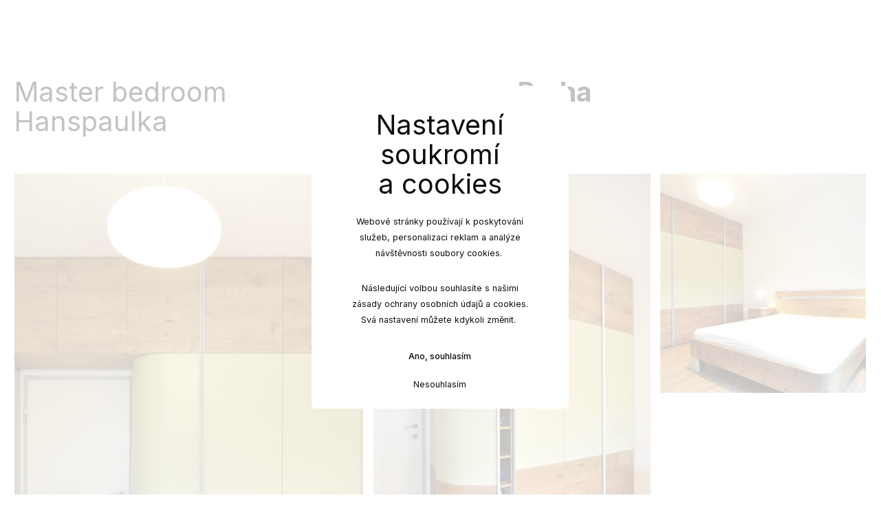

--- FILE ---
content_type: text/html; charset=utf-8
request_url: https://www.okadesign.cz/projekty/master-bedroom-hanspaulka/
body_size: 5769
content:
<!DOCTYPE html><html class="no-js no-sw light has-intro" lang="cs"><head><meta charset="utf-8" /><meta http-equiv="X-UA-Compatible" content="IE=edge" /><title>Master bedroom Hanspaulka - OKA Design</title><meta name="description" content="_ nevtíravý design nábytku - kompletní ložnicové sestavy _ interier původní funkcionalistické vily na Hanspaulce"><meta name="author" content="NewLogic Studio - www.newlogic.cz"><link rel="canonical" href="https://www.okadesign.cz/projekty/master-bedroom-hanspaulka/" data-lib-swup-replace="canonical"><meta property="og:type" content="website"><meta property="og:url" content="https://www.okadesign.cz/projekty/master-bedroom-hanspaulka/"><meta property="og:title" content="Master bedroom Hanspaulka"><meta property="og:description" content="_ nevtíravý design nábytku - kompletní ložnicové sestavy _ interier původní funkcionalistické vily na Hanspaulce"><meta name="twitter:card" content="summary"><meta name="twitter:url" content="https://www.okadesign.cz/projekty/master-bedroom-hanspaulka/"><meta name="twitter:title" content="Master bedroom Hanspaulka"><meta name="twitter:description" content="_ nevtíravý design nábytku - kompletní ložnicové sestavy _ interier původní funkcionalistické vily na Hanspaulce"><link rel="alternate" hreflang="cs" href="https://www.okadesign.cz/projekty/master-bedroom-hanspaulka/" /><meta name="viewport" content="width=device-width, user-scalable=0, initial-scale=1, viewport-fit=cover" /><meta name="SKYPE_TOOLBAR" content="SKYPE_TOOLBAR_PARSER_COMPATIBLE" /><meta name="format-detection" content="telephone=no"><meta name="mobile-web-app-capable" content="yes"><meta name="apple-mobile-web-app-title" content="Master bedroom Hanspaulka - OKA Design"><meta name="apple-mobile-web-app-capable" content="yes"><script type="application/ld+json">{"@context":"http:\/\/schema.org","@type":"WebPage","@id":"https:\/\/www.okadesign.cz\/projekty\/master-bedroom-hanspaulka\/"}</script><link rel="dns-prefetch" href="https://cdn.jsdelivr.net"><link rel="dns-prefetch" href="https://fonts.gstatic.com"><link rel="dns-prefetch" href="https://fonts.googleapis.com"><link rel="stylesheet" href="/assets/css/main.6e8957a706.css"><link rel="stylesheet" href="https://fonts.googleapis.com/css2?family=Inter:wght@100;300;400;500;700&display=block"><link rel="stylesheet" href="/assets/css/iconfont.482f6c6942.css"><script src="https://cdn.jsdelivr.net/npm/lazysizes@5.2.2/lazysizes.min.js" async></script><script> (localStorage.theme === 'dark' || (!('theme' in localStorage) && window.matchMedia('(prefers-color-scheme: dark)').matches)) && document.documentElement.classList.add('dark'); document.documentElement.className = document.documentElement.className.replace('no-js', 'js'); matchMedia('(hover: hover) and (pointer: fine)').matches && document.documentElement.classList.add('no-touch'); /Android|iPhone|iPad|iPod/i.test(navigator.userAgent) && document.documentElement.classList.add('mobile'); document.documentElement.classList.add(navigator.platform.toLowerCase().replace(/ .*/, '')); !function(e) { let t; (t = e.match(/(chrome|safari|firefox)/i)) && document.documentElement.classList.add(t[0]) } (navigator.userAgent.toLowerCase()); </script><script src="/assets/js/main.7de6337a.js" type="module"></script><link rel="apple-touch-icon" sizes="180x180" href="/assets/favicons/apple-touch-icon.png"><link rel="icon" type="image/png" sizes="32x32" href="/assets/favicons/favicon-32x32.png"><link rel="icon" type="image/png" sizes="192x192" href="/assets/favicons/android-chrome-192x192.png"><link rel="icon" type="image/png" sizes="16x16" href="/assets/favicons/favicon-16x16.png"><link rel="manifest" href="/assets/favicons/site.webmanifest"><link rel="mask-icon" href="/assets/favicons/safari-pinned-tab.svg" color="#0f0e0e"><link rel="shortcut icon" href="/assets/favicons/favicon.ico"><meta name="apple-mobile-web-app-title" content="OKA Design"><meta name="application-name" content="OKA Design"><meta name="theme-color" content="#0f0e0e"></head><body class="loading" data-controller="lib lib-dialog lib-drawer lib-fetch"><div class="l-default" data-scroll-container><header id="l-header" class="is-header-normal" data-controller="l-header" data-scroll-sticky data-scroll-target=".l-default"><div class="container"><div class="wrp_header_body row-x"><div class="col"><a href="/" class="elm_header_logo bg-transparent" title="OKA Design" data-ratio="224/70"><svg xmlns="http://www.w3.org/2000/svg" width="168.995" height="53.097" viewBox="0 0 168.995 53.097"><image href="/assets/logo.c21397228f.png" width="168.995" height="53.097"></image><path d="M292.5,98.886v-2.6h7.809v-2.6H292.5V85.871h10.412v2.6h-7.809v2.6h7.809v7.809Zm18.22-13.015h-2.6V98.886h2.6Zm15.617,0v18.22H315.93v-2.6h7.808v-2.6H315.93V85.871Zm-2.6,2.6h-5.205v7.808h5.205Zm10.412,0h5.205V98.886h2.6V85.871H331.547V98.886h2.6ZM279.49,93.68v2.6H287.3v2.6H276.887V85.871H287.3V93.68Zm0-2.6H284.7v-2.6H279.49Zm-7.809-10.411v18.22H261.27V85.871h7.808V80.666Zm-2.6,7.809h-5.206v7.808h5.206Zm41.646-7.809h-2.6v2.6h2.6Z" transform="translate(-172.963 -53.402)" fill="currentColor"/><path d="M0,109.082V96.067H10.411v13.014ZM7.808,98.67H2.6v7.808H7.808Z" transform="translate(0 -63.597)" fill="currentColor"/><path d="M100.22,101.273v-2.6H92.411v-2.6h10.412v13.015H92.411v-7.809Zm0,2.6H95.014v2.6h5.206Z" transform="translate(-61.177 -63.597)" fill="currentColor"/><path d="M54.014,93.681H48.808v5.205h-2.6V80.666h2.6V91.077h5.205m2.6,0h-2.6V85.872h2.6Zm0,7.809h-2.6V93.681h2.6Z" transform="translate(-30.588 -53.402)" fill="currentColor"/></svg></a><a href="/projekty/" class="elm_header_arrow"><span class="icon icon-arrow-left"></span></a></div><div class="col ml-auto"><button class="elm_header_menu" data-action="click->lib-drawer#show" aria-label="Menu"><span class="icon icon-menu"></span></button></div></div></div></header><nav id="l-nav" class="lib-drawer" data-lib-drawer-target="nav" data-action="scroll->lib-drawer#scroll"><div class="wrp_nav"><button class="elm_nav_close" aria-label="Zavřít" data-action="click->lib-drawer#hide"><span class="icon icon-close"></span></button><div class="wrp_nav_body"><div class="col"><a href="/projekty/" title="Projekty">Projekty</a></div><div class="col"><a href="/o-nas/" title="O nás">O nás</a></div><div class="col"><a href="/napsali-o-nas/" title="Napsali o nás">Napsali o nás</a></div><div class="col"><a href="/kontakt/" title="Kontakt">Kontakt</a></div></div><div class="wrp_nav_social"><a href="https://www.facebook.com/OkaDesignCZE/" title="facebook" rel="noopener" target="_blank" data-no-swup><span class="icon icon-social-facebook"></span></a><a href="https://cz.linkedin.com/in/ondrej-kamenicky-1928a75" title="linkedin" rel="noopener" target="_blank" data-no-swup><span class="icon icon-social-linkedin"></span></a></div></div></nav><main id="l-main" class="transition-fade"><div class="s-detail-head" data-scroll-section><div class="container"><div class="wrp_s_head row-x flex-wrap"><div class="col col-left"><h1 class="ui-heading">Master bedroom Hanspaulka</h1></div><div class="col col-right"><div class="ui-heading font-bold">Praha</div></div></div><div class="wrp_s_photos row-x gx-4"><div class="col touch:col-5 d:flex-1"><div class="ui-image w-full" data-ratio="564/909" style="width: 35.25rem"><source srcset="data:image/svg+xml;charset=UTF-8,%3Csvg%20width%3D%22188%22%20height%3D%22303%22%20xmlns%3D%22http%3A%2F%2Fwww.w3.org%2F2000%2Fsvg%22%20viewBox%3D%220%200%20188%20303%22%3E%3C%2Fsvg%3E" data-srcset="/userfiles/thumbs/c/012-e_16516544192008_564x909_ttt_90.webp?v=62723f1331a089.48936022" type="image/webp" /><source srcset="data:image/svg+xml;charset=UTF-8,%3Csvg%20width%3D%22188%22%20height%3D%22303%22%20xmlns%3D%22http%3A%2F%2Fwww.w3.org%2F2000%2Fsvg%22%20viewBox%3D%220%200%20188%20303%22%3E%3C%2Fsvg%3E" data-srcset="/userfiles/thumbs/4/012-e_16516544192008_564x909_ttt_90.jpg?v=62723f1331a089.48936022" type="image/jpeg" /><img src="/userfiles/thumbs/4/012-e_16516544192008_564x909_ttt_90.jpg?v=62723f1331a089.48936022" class="lazyload " alt="012 E.jpg" /></div></div><div class="col flex-1"><div class="ui-image" data-ratio="448/732" style="width: 28rem"><source srcset="data:image/svg+xml;charset=UTF-8,%3Csvg%20width%3D%22112%22%20height%3D%22183%22%20xmlns%3D%22http%3A%2F%2Fwww.w3.org%2F2000%2Fsvg%22%20viewBox%3D%220%200%20112%20183%22%3E%3C%2Fsvg%3E" data-srcset="/userfiles/thumbs/1/015-e_16516544213137_448x732_ttt_90.webp?v=62723f154d0388.24210441" type="image/webp" /><source srcset="data:image/svg+xml;charset=UTF-8,%3Csvg%20width%3D%22112%22%20height%3D%22183%22%20xmlns%3D%22http%3A%2F%2Fwww.w3.org%2F2000%2Fsvg%22%20viewBox%3D%220%200%20112%20183%22%3E%3C%2Fsvg%3E" data-srcset="/userfiles/thumbs/0/015-e_16516544213137_448x732_ttt_90.jpg?v=62723f154d0388.24210441" type="image/jpeg" /><img src="/userfiles/thumbs/0/015-e_16516544213137_448x732_ttt_90.jpg?v=62723f154d0388.24210441" class="lazyload " alt="015 E.jpg" /></div></div><div class="col flex-1"><div class="ui-image" data-ratio="332/354" style="width: 20.75rem"><source srcset="data:image/svg+xml;charset=UTF-8,%3Csvg%20width%3D%22166%22%20height%3D%22177%22%20xmlns%3D%22http%3A%2F%2Fwww.w3.org%2F2000%2Fsvg%22%20viewBox%3D%220%200%20166%20177%22%3E%3C%2Fsvg%3E" data-srcset="/userfiles/thumbs/c/008-e_16516544199966_332x354_ttt_90.webp?v=62723f13f3f0a4.29497100" type="image/webp" /><source srcset="data:image/svg+xml;charset=UTF-8,%3Csvg%20width%3D%22166%22%20height%3D%22177%22%20xmlns%3D%22http%3A%2F%2Fwww.w3.org%2F2000%2Fsvg%22%20viewBox%3D%220%200%20166%20177%22%3E%3C%2Fsvg%3E" data-srcset="/userfiles/thumbs/3/008-e_16516544199966_332x354_ttt_90.jpg?v=62723f13f3f0a4.29497100" type="image/jpeg" /><img src="/userfiles/thumbs/3/008-e_16516544199966_332x354_ttt_90.jpg?v=62723f13f3f0a4.29497100" class="lazyload " alt="008 E.jpg" /></div></div></div><div class="wrp_s_body"><div class="ui-text"><p>_ nevtíravý design nábytku - kompletní ložnicové sestavy</p><p>_ interier původní funkcionalistické vily na Hanspaulce</p></div></div></div></div><div class="s-photo" data-scroll-section><div class="container"><div class="wrp_s_body"><div class="ui-image" data-ratio="1376/676"><source srcset="data:image/svg+xml;charset=UTF-8,%3Csvg%20width%3D%22344%22%20height%3D%22169%22%20xmlns%3D%22http%3A%2F%2Fwww.w3.org%2F2000%2Fsvg%22%20viewBox%3D%220%200%20344%20169%22%3E%3C%2Fsvg%3E" data-srcset="/userfiles/thumbs/4/008-e_16516544199966_1376x676_ttt_90.webp?v=62723f13f3f0a4.29497100" type="image/webp" /><source srcset="data:image/svg+xml;charset=UTF-8,%3Csvg%20width%3D%22344%22%20height%3D%22169%22%20xmlns%3D%22http%3A%2F%2Fwww.w3.org%2F2000%2Fsvg%22%20viewBox%3D%220%200%20344%20169%22%3E%3C%2Fsvg%3E" data-srcset="/userfiles/thumbs/c/008-e_16516544199966_1376x676_ttt_90.jpg?v=62723f13f3f0a4.29497100" type="image/jpeg" /><img src="/userfiles/thumbs/c/008-e_16516544199966_1376x676_ttt_90.jpg?v=62723f13f3f0a4.29497100" class="lazyload " alt="008 E.jpg" /></div></div></div></div><div class="s-detail-text" data-scroll-section><div class="container"><div class="wrp_s_head"><h1 class="ui-heading">Story</h1></div><div class="wrp_s_body"><div class="ui-text"><p>_ nevtíravý design nábytku - kompletní ložnicové sestavy</p><p>_ interier původní funkcionalistické vily na Hanspaulce</p></div></div></div></div><div class="s-photo" data-scroll-section><div class="container"><div class="wrp_s_body"><div class="ui-image" data-ratio="1376/918"><source srcset="data:image/svg+xml;charset=UTF-8,%3Csvg%20width%3D%22688%22%20height%3D%22459%22%20xmlns%3D%22http%3A%2F%2Fwww.w3.org%2F2000%2Fsvg%22%20viewBox%3D%220%200%20688%20459%22%3E%3C%2Fsvg%3E" data-srcset="/userfiles/thumbs/2/012-e_16516544192008_1376x918_ttt_90.webp?v=62723f1331a089.48936022" type="image/webp" /><source srcset="data:image/svg+xml;charset=UTF-8,%3Csvg%20width%3D%22688%22%20height%3D%22459%22%20xmlns%3D%22http%3A%2F%2Fwww.w3.org%2F2000%2Fsvg%22%20viewBox%3D%220%200%20688%20459%22%3E%3C%2Fsvg%3E" data-srcset="/userfiles/thumbs/2/012-e_16516544192008_1376x918_ttt_90.jpg?v=62723f1331a089.48936022" type="image/jpeg" /><img src="/userfiles/thumbs/2/012-e_16516544192008_1376x918_ttt_90.jpg?v=62723f1331a089.48936022" class="lazyload " alt="012 E.jpg" /></div></div></div></div><div class="s-photo" data-scroll-section><div class="container"><div class="wrp_s_body"><div class="ui-image" data-ratio="1376/918"><source srcset="data:image/svg+xml;charset=UTF-8,%3Csvg%20width%3D%22688%22%20height%3D%22459%22%20xmlns%3D%22http%3A%2F%2Fwww.w3.org%2F2000%2Fsvg%22%20viewBox%3D%220%200%20688%20459%22%3E%3C%2Fsvg%3E" data-srcset="/userfiles/thumbs/8/011-e_16516544187421_1376x918_ttt_90.webp?v=62723f12b5dc14.27100471" type="image/webp" /><source srcset="data:image/svg+xml;charset=UTF-8,%3Csvg%20width%3D%22688%22%20height%3D%22459%22%20xmlns%3D%22http%3A%2F%2Fwww.w3.org%2F2000%2Fsvg%22%20viewBox%3D%220%200%20688%20459%22%3E%3C%2Fsvg%3E" data-srcset="/userfiles/thumbs/7/011-e_16516544187421_1376x918_ttt_90.jpg?v=62723f12b5dc14.27100471" type="image/jpeg" /><img src="/userfiles/thumbs/7/011-e_16516544187421_1376x918_ttt_90.jpg?v=62723f12b5dc14.27100471" class="lazyload " alt="011 E.jpg" /></div></div></div></div><div class="s-detail-projects bg-dark text-light" data-controller="lib-ns" data-scroll-section><div class="container"><div class="wrp_s_head row-x justify-between flex-wrap"><div class="col m:col-12"><h1 class="ui-heading">Další projekty</h1></div><div class="col flex-row space-x-6 t:-my-4 m:mt-4"><button class="ui-icon" aria-label="Předchozí" data-size="arrow" data-lib-ns-prev><span class="icon icon-arrow-left"></span></button><button class="ui-icon" aria-label="Následující" data-size="arrow" data-lib-ns-next><span class="icon icon-arrow-right"></span></button></div></div><div class="wrp_s_body row-x gx-4" data-lib-ns><div class="col col-10 t:col-4"><a href="/projekty/ucebny-fel-cvut/" class="elm_s_item"><div class="wrp_item_image"><div class="ui-image" data-ratio="448/542"><source srcset="data:image/svg+xml;charset=UTF-8,%3Csvg%20width%3D%22224%22%20height%3D%22271%22%20xmlns%3D%22http%3A%2F%2Fwww.w3.org%2F2000%2Fsvg%22%20viewBox%3D%220%200%20224%20271%22%3E%3C%2Fsvg%3E" data-srcset="/userfiles/thumbs/5/img-20210120-1319074_16516548979653_448x542_ttt_90.webp?v=446628231c86e88b" type="image/webp" /><source srcset="data:image/svg+xml;charset=UTF-8,%3Csvg%20width%3D%22224%22%20height%3D%22271%22%20xmlns%3D%22http%3A%2F%2Fwww.w3.org%2F2000%2Fsvg%22%20viewBox%3D%220%200%20224%20271%22%3E%3C%2Fsvg%3E" data-srcset="/userfiles/thumbs/6/img-20210120-1319074_16516548979653_448x542_ttt_90.jpg?v=446628231c86e88b" type="image/jpeg" /><img src="/userfiles/thumbs/6/img-20210120-1319074_16516548979653_448x542_ttt_90.jpg?v=446628231c86e88b" class="lazyload " alt="Učebny FEL ČVUT" /></div></div><div class="wrp_item_body row-x justify-between"><div class="col col-7"><h3 class="ui-heading" data-size="sm"> Učebny FEL ČVUT Praha </h3><div class="ui-heading font-bold mt-2" data-size="sm">2020</div></div><div class="col"><div class="ui-title">Realizováno</div></div></div></a></div><div class="col col-10 t:col-4"><a href="/projekty/rekonstrukce-rd-riccany/" class="elm_s_item"><div class="wrp_item_image"><div class="ui-image" data-ratio="448/542"><source srcset="data:image/svg+xml;charset=UTF-8,%3Csvg%20width%3D%22224%22%20height%3D%22271%22%20xmlns%3D%22http%3A%2F%2Fwww.w3.org%2F2000%2Fsvg%22%20viewBox%3D%220%200%20224%20271%22%3E%3C%2Fsvg%3E" data-srcset="/userfiles/thumbs/b/7c37885a-c528-4291-99de-f7a0671e7ba3_16516548500838_448x542_ttt_90.webp?v=627240c214de38.24983858" type="image/webp" /><source srcset="data:image/svg+xml;charset=UTF-8,%3Csvg%20width%3D%22224%22%20height%3D%22271%22%20xmlns%3D%22http%3A%2F%2Fwww.w3.org%2F2000%2Fsvg%22%20viewBox%3D%220%200%20224%20271%22%3E%3C%2Fsvg%3E" data-srcset="/userfiles/thumbs/8/7c37885a-c528-4291-99de-f7a0671e7ba3_16516548500838_448x542_ttt_90.jpeg?v=627240c214de38.24983858" type="image/jpeg" /><img src="/userfiles/thumbs/8/7c37885a-c528-4291-99de-f7a0671e7ba3_16516548500838_448x542_ttt_90.jpeg?v=627240c214de38.24983858" class="lazyload " alt="RD Říčany" /></div></div><div class="wrp_item_body row-x justify-between"><div class="col col-7"><h3 class="ui-heading" data-size="sm"> RD Říčany Říčany </h3><div class="ui-heading font-bold mt-2" data-size="sm">2020</div></div><div class="col"><div class="ui-title">Realizováno</div></div></div></a></div><div class="col col-10 t:col-4"><a href="/projekty/break-time-bistro/" class="elm_s_item"><div class="wrp_item_image"><div class="ui-image" data-ratio="448/542"><source srcset="data:image/svg+xml;charset=UTF-8,%3Csvg%20width%3D%22224%22%20height%3D%22271%22%20xmlns%3D%22http%3A%2F%2Fwww.w3.org%2F2000%2Fsvg%22%20viewBox%3D%220%200%20224%20271%22%3E%3C%2Fsvg%3E" data-srcset="/userfiles/thumbs/f/5_16516531402045_448x542_ttt_90.webp?v=62723a14328b68.36157364" type="image/webp" /><source srcset="data:image/svg+xml;charset=UTF-8,%3Csvg%20width%3D%22224%22%20height%3D%22271%22%20xmlns%3D%22http%3A%2F%2Fwww.w3.org%2F2000%2Fsvg%22%20viewBox%3D%220%200%20224%20271%22%3E%3C%2Fsvg%3E" data-srcset="/userfiles/thumbs/3/5_16516531402045_448x542_ttt_90.jpg?v=62723a14328b68.36157364" type="image/jpeg" /><img src="/userfiles/thumbs/3/5_16516531402045_448x542_ttt_90.jpg?v=62723a14328b68.36157364" class="lazyload " alt="Break Time Bistro" /></div></div><div class="wrp_item_body row-x justify-between"><div class="col col-7"><h3 class="ui-heading" data-size="sm"> Break Time Bistro Praha </h3><div class="ui-heading font-bold mt-2" data-size="sm">2018</div></div><div class="col"><div class="ui-title">Realizováno</div></div></div></a></div><div class="col col-10 t:col-4"><a href="/projekty/art-n-coffee/" class="elm_s_item"><div class="wrp_item_image"><div class="ui-image" data-ratio="448/542"><source srcset="data:image/svg+xml;charset=UTF-8,%3Csvg%20width%3D%22224%22%20height%3D%22271%22%20xmlns%3D%22http%3A%2F%2Fwww.w3.org%2F2000%2Fsvg%22%20viewBox%3D%220%200%20224%20271%22%3E%3C%2Fsvg%3E" data-srcset="/userfiles/thumbs/3/img-1553_16516530735689_448x542_ttt_90.webp?v=627239d18b57d6.04194200" type="image/webp" /><source srcset="data:image/svg+xml;charset=UTF-8,%3Csvg%20width%3D%22224%22%20height%3D%22271%22%20xmlns%3D%22http%3A%2F%2Fwww.w3.org%2F2000%2Fsvg%22%20viewBox%3D%220%200%20224%20271%22%3E%3C%2Fsvg%3E" data-srcset="/userfiles/thumbs/c/img-1553_16516530735689_448x542_ttt_90.jpg?v=627239d18b57d6.04194200" type="image/jpeg" /><img src="/userfiles/thumbs/c/img-1553_16516530735689_448x542_ttt_90.jpg?v=627239d18b57d6.04194200" class="lazyload " alt="Art-n-coffee" /></div></div><div class="wrp_item_body row-x justify-between"><div class="col col-7"><h3 class="ui-heading" data-size="sm"> Art-n-coffee Praha </h3><div class="ui-heading font-bold mt-2" data-size="sm">2016</div></div><div class="col"><div class="ui-title">Realizováno</div></div></div></a></div><div class="col col-10 t:col-4"><a href="/projekty/byt-na-praze-3/" class="elm_s_item"><div class="wrp_item_image"><div class="ui-image" data-ratio="448/542"><source srcset="data:image/svg+xml;charset=UTF-8,%3Csvg%20width%3D%22224%22%20height%3D%22271%22%20xmlns%3D%22http%3A%2F%2Fwww.w3.org%2F2000%2Fsvg%22%20viewBox%3D%220%200%20224%20271%22%3E%3C%2Fsvg%3E" data-srcset="/userfiles/thumbs/4/img-1253-edit-c_16516533526266_448x542_ttt_90.webp?v=62723ae8998c06.78271165" type="image/webp" /><source srcset="data:image/svg+xml;charset=UTF-8,%3Csvg%20width%3D%22224%22%20height%3D%22271%22%20xmlns%3D%22http%3A%2F%2Fwww.w3.org%2F2000%2Fsvg%22%20viewBox%3D%220%200%20224%20271%22%3E%3C%2Fsvg%3E" data-srcset="/userfiles/thumbs/7/img-1253-edit-c_16516533526266_448x542_ttt_90.jpg?v=62723ae8998c06.78271165" type="image/jpeg" /><img src="/userfiles/thumbs/7/img-1253-edit-c_16516533526266_448x542_ttt_90.jpg?v=62723ae8998c06.78271165" class="lazyload " alt="Byt na Praze 3" /></div></div><div class="wrp_item_body row-x justify-between"><div class="col col-7"><h3 class="ui-heading" data-size="sm"> Byt na Praze 3 Praha </h3><div class="ui-heading font-bold mt-2" data-size="sm">2016</div></div><div class="col"><div class="ui-title">Realizováno</div></div></div></a></div><div class="col col-10 t:col-4"><a href="/projekty/cukrarska-dilna/" class="elm_s_item"><div class="wrp_item_image"><div class="ui-image" data-ratio="448/542"><source srcset="data:image/svg+xml;charset=UTF-8,%3Csvg%20width%3D%22224%22%20height%3D%22271%22%20xmlns%3D%22http%3A%2F%2Fwww.w3.org%2F2000%2Fsvg%22%20viewBox%3D%220%200%20224%20271%22%3E%3C%2Fsvg%3E" data-srcset="/userfiles/thumbs/0/461_1651653463403_448x542_ttt_90.webp?v=62723b5762e554.67935872" type="image/webp" /><source srcset="data:image/svg+xml;charset=UTF-8,%3Csvg%20width%3D%22224%22%20height%3D%22271%22%20xmlns%3D%22http%3A%2F%2Fwww.w3.org%2F2000%2Fsvg%22%20viewBox%3D%220%200%20224%20271%22%3E%3C%2Fsvg%3E" data-srcset="/userfiles/thumbs/2/461_1651653463403_448x542_ttt_90.jpg?v=62723b5762e554.67935872" type="image/jpeg" /><img src="/userfiles/thumbs/2/461_1651653463403_448x542_ttt_90.jpg?v=62723b5762e554.67935872" class="lazyload " alt="Cukrářská dílna" /></div></div><div class="wrp_item_body row-x justify-between"><div class="col col-7"><h3 class="ui-heading" data-size="sm"> Cukrářská dílna Veleň </h3><div class="ui-heading font-bold mt-2" data-size="sm">2015</div></div><div class="col"><div class="ui-title">Realizováno</div></div></div></a></div><div class="col col-10 t:col-4"><a href="/projekty/design-hotel-imperial/" class="elm_s_item"><div class="wrp_item_image"><div class="ui-image" data-ratio="448/542"><source srcset="data:image/svg+xml;charset=UTF-8,%3Csvg%20width%3D%22224%22%20height%3D%22271%22%20xmlns%3D%22http%3A%2F%2Fwww.w3.org%2F2000%2Fsvg%22%20viewBox%3D%220%200%20224%20271%22%3E%3C%2Fsvg%3E" data-srcset="/userfiles/thumbs/f/mg-1993_16516535428374_448x542_ttt_90.webp?v=62723ba6ccd625.70561491" type="image/webp" /><source srcset="data:image/svg+xml;charset=UTF-8,%3Csvg%20width%3D%22224%22%20height%3D%22271%22%20xmlns%3D%22http%3A%2F%2Fwww.w3.org%2F2000%2Fsvg%22%20viewBox%3D%220%200%20224%20271%22%3E%3C%2Fsvg%3E" data-srcset="/userfiles/thumbs/e/mg-1993_16516535428374_448x542_ttt_90.jpg?v=62723ba6ccd625.70561491" type="image/jpeg" /><img src="/userfiles/thumbs/e/mg-1993_16516535428374_448x542_ttt_90.jpg?v=62723ba6ccd625.70561491" class="lazyload " alt="Design Hotel Imperial" /></div></div><div class="wrp_item_body row-x justify-between"><div class="col col-7"><h3 class="ui-heading" data-size="sm"> Design Hotel Imperial Liberec </h3><div class="ui-heading font-bold mt-2" data-size="sm">2015</div></div><div class="col"><div class="ui-title">Realizováno</div></div></div></a></div><div class="col col-10 t:col-4"><a href="/projekty/expozice-loutkarstvi/" class="elm_s_item"><div class="wrp_item_image"><div class="ui-image" data-ratio="448/542"><source srcset="data:image/svg+xml;charset=UTF-8,%3Csvg%20width%3D%22224%22%20height%3D%22271%22%20xmlns%3D%22http%3A%2F%2Fwww.w3.org%2F2000%2Fsvg%22%20viewBox%3D%220%200%20224%20271%22%3E%3C%2Fsvg%3E" data-srcset="/userfiles/thumbs/c/dscf1319-hdr_16516536625428_448x542_ttt_90.webp?v=62723c1e84e2f6.97794573" type="image/webp" /><source srcset="data:image/svg+xml;charset=UTF-8,%3Csvg%20width%3D%22224%22%20height%3D%22271%22%20xmlns%3D%22http%3A%2F%2Fwww.w3.org%2F2000%2Fsvg%22%20viewBox%3D%220%200%20224%20271%22%3E%3C%2Fsvg%3E" data-srcset="/userfiles/thumbs/c/dscf1319-hdr_16516536625428_448x542_ttt_90.jpg?v=62723c1e84e2f6.97794573" type="image/jpeg" /><img src="/userfiles/thumbs/c/dscf1319-hdr_16516536625428_448x542_ttt_90.jpg?v=62723c1e84e2f6.97794573" class="lazyload " alt="Expozice loutkářství" /></div></div><div class="wrp_item_body row-x justify-between"><div class="col col-7"><h3 class="ui-heading" data-size="sm"> Expozice loutkářství Březnice </h3><div class="ui-heading font-bold mt-2" data-size="sm">2015</div></div><div class="col"><div class="ui-title">Realizováno</div></div></div></a></div><div class="col col-10 t:col-4"><a href="/projekty/galerie-ludvika-kuby/" class="elm_s_item"><div class="wrp_item_image"><div class="ui-image" data-ratio="448/542"><source srcset="data:image/svg+xml;charset=UTF-8,%3Csvg%20width%3D%22224%22%20height%3D%22271%22%20xmlns%3D%22http%3A%2F%2Fwww.w3.org%2F2000%2Fsvg%22%20viewBox%3D%220%200%20224%20271%22%3E%3C%2Fsvg%3E" data-srcset="/userfiles/thumbs/5/dsc-1142_16516539316234_448x542_ttt_90.webp?v=62723d2b990344.00338699" type="image/webp" /><source srcset="data:image/svg+xml;charset=UTF-8,%3Csvg%20width%3D%22224%22%20height%3D%22271%22%20xmlns%3D%22http%3A%2F%2Fwww.w3.org%2F2000%2Fsvg%22%20viewBox%3D%220%200%20224%20271%22%3E%3C%2Fsvg%3E" data-srcset="/userfiles/thumbs/2/dsc-1142_16516539316234_448x542_ttt_90.jpg?v=62723d2b990344.00338699" type="image/jpeg" /><img src="/userfiles/thumbs/2/dsc-1142_16516539316234_448x542_ttt_90.jpg?v=62723d2b990344.00338699" class="lazyload " alt="Galerie L.Kuby" /></div></div><div class="wrp_item_body row-x justify-between"><div class="col col-7"><h3 class="ui-heading" data-size="sm"> Galerie L.Kuby Březnice </h3><div class="ui-heading font-bold mt-2" data-size="sm">2013</div></div><div class="col"><div class="ui-title">Realizováno</div></div></div></a></div><div class="col col-10 t:col-4"><a href="/projekty/ideova-studie-laboratori-fel-cvut/" class="elm_s_item"><div class="wrp_item_image"><div class="ui-image" data-ratio="448/542"><source srcset="data:image/svg+xml;charset=UTF-8,%3Csvg%20width%3D%22224%22%20height%3D%22271%22%20xmlns%3D%22http%3A%2F%2Fwww.w3.org%2F2000%2Fsvg%22%20viewBox%3D%220%200%20224%20271%22%3E%3C%2Fsvg%3E" data-srcset="/userfiles/thumbs/6/10_16516539772974_448x542_ttt_90.webp?v=62723d59492ef9.43534154" type="image/webp" /><source srcset="data:image/svg+xml;charset=UTF-8,%3Csvg%20width%3D%22224%22%20height%3D%22271%22%20xmlns%3D%22http%3A%2F%2Fwww.w3.org%2F2000%2Fsvg%22%20viewBox%3D%220%200%20224%20271%22%3E%3C%2Fsvg%3E" data-srcset="/userfiles/thumbs/6/10_16516539772974_448x542_ttt_90.png?v=62723d59492ef9.43534154" type="image/png" /><img src="/userfiles/thumbs/6/10_16516539772974_448x542_ttt_90.png?v=62723d59492ef9.43534154" class="lazyload " alt="laboratoře ČVUT" /></div></div><div class="wrp_item_body row-x justify-between"><div class="col col-7"><h3 class="ui-heading" data-size="sm"> laboratoře ČVUT Praha </h3><div class="ui-heading font-bold mt-2" data-size="sm">2019</div></div><div class="col"><div class="ui-title">Nerealizováno</div></div></div></a></div><div class="col col-10 t:col-4"><a href="/projekty/interier-motol-yit/" class="elm_s_item"><div class="wrp_item_image"><div class="ui-image" data-ratio="448/542"><source srcset="data:image/svg+xml;charset=UTF-8,%3Csvg%20width%3D%22224%22%20height%3D%22271%22%20xmlns%3D%22http%3A%2F%2Fwww.w3.org%2F2000%2Fsvg%22%20viewBox%3D%220%200%20224%20271%22%3E%3C%2Fsvg%3E" data-srcset="/userfiles/thumbs/1/dsc-5362_16516540582106_448x542_ttt_90.webp?v=62723daa33d9d9.54407520" type="image/webp" /><source srcset="data:image/svg+xml;charset=UTF-8,%3Csvg%20width%3D%22224%22%20height%3D%22271%22%20xmlns%3D%22http%3A%2F%2Fwww.w3.org%2F2000%2Fsvg%22%20viewBox%3D%220%200%20224%20271%22%3E%3C%2Fsvg%3E" data-srcset="/userfiles/thumbs/a/dsc-5362_16516540582106_448x542_ttt_90.jpg?v=62723daa33d9d9.54407520" type="image/jpeg" /><img src="/userfiles/thumbs/a/dsc-5362_16516540582106_448x542_ttt_90.jpg?v=62723daa33d9d9.54407520" class="lazyload " alt="Interier Motol yit" /></div></div><div class="wrp_item_body row-x justify-between"><div class="col col-7"><h3 class="ui-heading" data-size="sm"> Interier Motol yit Praha </h3><div class="ui-heading font-bold mt-2" data-size="sm">2016</div></div><div class="col"><div class="ui-title">Realizováno</div></div></div></a></div><div class="col col-10 t:col-4"><a href="/projekty/interier-pasaze-cnb/" class="elm_s_item"><div class="wrp_item_image"><div class="ui-image" data-ratio="448/542"><source srcset="data:image/svg+xml;charset=UTF-8,%3Csvg%20width%3D%22224%22%20height%3D%22271%22%20xmlns%3D%22http%3A%2F%2Fwww.w3.org%2F2000%2Fsvg%22%20viewBox%3D%220%200%20224%20271%22%3E%3C%2Fsvg%3E" data-srcset="/userfiles/thumbs/e/mg-1413_16516542163078_448x542_ttt_90.webp?v=62723e484bafe9.38225252" type="image/webp" /><source srcset="data:image/svg+xml;charset=UTF-8,%3Csvg%20width%3D%22224%22%20height%3D%22271%22%20xmlns%3D%22http%3A%2F%2Fwww.w3.org%2F2000%2Fsvg%22%20viewBox%3D%220%200%20224%20271%22%3E%3C%2Fsvg%3E" data-srcset="/userfiles/thumbs/2/mg-1413_16516542163078_448x542_ttt_90.jpg?v=62723e484bafe9.38225252" type="image/jpeg" /><img src="/userfiles/thumbs/2/mg-1413_16516542163078_448x542_ttt_90.jpg?v=62723e484bafe9.38225252" class="lazyload " alt="Pasáž ČNB" /></div></div><div class="wrp_item_body row-x justify-between"><div class="col col-7"><h3 class="ui-heading" data-size="sm"> Pasáž ČNB Praha </h3><div class="ui-heading font-bold mt-2" data-size="sm">2016</div></div><div class="col"><div class="ui-title">Realizováno</div></div></div></a></div><div class="col col-10 t:col-4"><a href="/projekty/katedra-pocitacu-fel-cvut/" class="elm_s_item"><div class="wrp_item_image"><div class="ui-image" data-ratio="448/542"><source srcset="data:image/svg+xml;charset=UTF-8,%3Csvg%20width%3D%22224%22%20height%3D%22271%22%20xmlns%3D%22http%3A%2F%2Fwww.w3.org%2F2000%2Fsvg%22%20viewBox%3D%220%200%20224%20271%22%3E%3C%2Fsvg%3E" data-srcset="/userfiles/thumbs/8/img-20190703-1440155_16516543558053_448x542_ttt_90.webp?v=62723ed3c50992.17164357" type="image/webp" /><source srcset="data:image/svg+xml;charset=UTF-8,%3Csvg%20width%3D%22224%22%20height%3D%22271%22%20xmlns%3D%22http%3A%2F%2Fwww.w3.org%2F2000%2Fsvg%22%20viewBox%3D%220%200%20224%20271%22%3E%3C%2Fsvg%3E" data-srcset="/userfiles/thumbs/e/img-20190703-1440155_16516543558053_448x542_ttt_90.jpg?v=62723ed3c50992.17164357" type="image/jpeg" /><img src="/userfiles/thumbs/e/img-20190703-1440155_16516543558053_448x542_ttt_90.jpg?v=62723ed3c50992.17164357" class="lazyload " alt="Katedra počítačů" /></div></div><div class="wrp_item_body row-x justify-between"><div class="col col-7"><h3 class="ui-heading" data-size="sm"> Katedra počítačů Praha </h3><div class="ui-heading font-bold mt-2" data-size="sm">2018</div></div><div class="col"><div class="ui-title">Realizováno</div></div></div></a></div><div class="col col-10 t:col-4"><a href="/projekty/mlyn-u-caslavi/" class="elm_s_item"><div class="wrp_item_image"><div class="ui-image" data-ratio="448/542"><source srcset="data:image/svg+xml;charset=UTF-8,%3Csvg%20width%3D%22224%22%20height%3D%22271%22%20xmlns%3D%22http%3A%2F%2Fwww.w3.org%2F2000%2Fsvg%22%20viewBox%3D%220%200%20224%20271%22%3E%3C%2Fsvg%3E" data-srcset="/userfiles/thumbs/c/rendr1-mly-n-e_16516545611969_448x542_ttt_90.webp?v=62723fa130a204.97982631" type="image/webp" /><source srcset="data:image/svg+xml;charset=UTF-8,%3Csvg%20width%3D%22224%22%20height%3D%22271%22%20xmlns%3D%22http%3A%2F%2Fwww.w3.org%2F2000%2Fsvg%22%20viewBox%3D%220%200%20224%20271%22%3E%3C%2Fsvg%3E" data-srcset="/userfiles/thumbs/4/rendr1-mly-n-e_16516545611969_448x542_ttt_90.jpg?v=62723fa130a204.97982631" type="image/jpeg" /><img src="/userfiles/thumbs/4/rendr1-mly-n-e_16516545611969_448x542_ttt_90.jpg?v=62723fa130a204.97982631" class="lazyload " alt="mlýn u Čáslavi" /></div></div><div class="wrp_item_body row-x justify-between"><div class="col col-7"><h3 class="ui-heading" data-size="sm"> mlýn u Čáslavi Krchleby </h3><div class="ui-heading font-bold mt-2" data-size="sm">2021</div></div><div class="col"><div class="ui-title">V realizaci</div></div></div></a></div><div class="col col-10 t:col-4"><a href="/projekty/obytny-soubor-lisany/" class="elm_s_item"><div class="wrp_item_image"><div class="ui-image" data-ratio="448/542"><source srcset="data:image/svg+xml;charset=UTF-8,%3Csvg%20width%3D%22224%22%20height%3D%22271%22%20xmlns%3D%22http%3A%2F%2Fwww.w3.org%2F2000%2Fsvg%22%20viewBox%3D%220%200%20224%20271%22%3E%3C%2Fsvg%3E" data-srcset="/userfiles/thumbs/0/img-20200618-0939257_16516546297947_448x542_ttt_90.webp?v=62723fe5c28fe1.35963776" type="image/webp" /><source srcset="data:image/svg+xml;charset=UTF-8,%3Csvg%20width%3D%22224%22%20height%3D%22271%22%20xmlns%3D%22http%3A%2F%2Fwww.w3.org%2F2000%2Fsvg%22%20viewBox%3D%220%200%20224%20271%22%3E%3C%2Fsvg%3E" data-srcset="/userfiles/thumbs/c/img-20200618-0939257_16516546297947_448x542_ttt_90.jpg?v=62723fe5c28fe1.35963776" type="image/jpeg" /><img src="/userfiles/thumbs/c/img-20200618-0939257_16516546297947_448x542_ttt_90.jpg?v=62723fe5c28fe1.35963776" class="lazyload " alt="Obytný soubor Lišany" /></div></div><div class="wrp_item_body row-x justify-between"><div class="col col-7"><h3 class="ui-heading" data-size="sm"> Obytný soubor Lišany Rakovník </h3><div class="ui-heading font-bold mt-2" data-size="sm">v etapách</div></div><div class="col"><div class="ui-title">Realizováno</div></div></div></a></div><div class="col col-10 t:col-4"><a href="/projekty/rd-pelhrimov/" class="elm_s_item"><div class="wrp_item_image"><div class="ui-image" data-ratio="448/542"><source srcset="data:image/svg+xml;charset=UTF-8,%3Csvg%20width%3D%22224%22%20height%3D%22271%22%20xmlns%3D%22http%3A%2F%2Fwww.w3.org%2F2000%2Fsvg%22%20viewBox%3D%220%200%20224%20271%22%3E%3C%2Fsvg%3E" data-srcset="/userfiles/thumbs/4/imgp3955_16516546739793_448x542_ttt_90.webp?v=62724011ef8842.97625554" type="image/webp" /><source srcset="data:image/svg+xml;charset=UTF-8,%3Csvg%20width%3D%22224%22%20height%3D%22271%22%20xmlns%3D%22http%3A%2F%2Fwww.w3.org%2F2000%2Fsvg%22%20viewBox%3D%220%200%20224%20271%22%3E%3C%2Fsvg%3E" data-srcset="/userfiles/thumbs/d/imgp3955_16516546739793_448x542_ttt_90.jpg?v=62724011ef8842.97625554" type="image/jpeg" /><img src="/userfiles/thumbs/d/imgp3955_16516546739793_448x542_ttt_90.jpg?v=62724011ef8842.97625554" class="lazyload " alt="RD Pelhřimov" /></div></div><div class="wrp_item_body row-x justify-between"><div class="col col-7"><h3 class="ui-heading" data-size="sm"> RD Pelhřimov Pelhřimov </h3><div class="ui-heading font-bold mt-2" data-size="sm">2015</div></div><div class="col"><div class="ui-title">Realizováno</div></div></div></a></div><div class="col col-10 t:col-4"><a href="/projekty/rd-zsmuky/" class="elm_s_item"><div class="wrp_item_image"><div class="ui-image" data-ratio="448/542"><source srcset="data:image/svg+xml;charset=UTF-8,%3Csvg%20width%3D%22224%22%20height%3D%22271%22%20xmlns%3D%22http%3A%2F%2Fwww.w3.org%2F2000%2Fsvg%22%20viewBox%3D%220%200%20224%20271%22%3E%3C%2Fsvg%3E" data-srcset="/userfiles/thumbs/2/vizu-05_16516547382538_448x542_ttt_90.webp?v=4936282342fb8875" type="image/webp" /><source srcset="data:image/svg+xml;charset=UTF-8,%3Csvg%20width%3D%22224%22%20height%3D%22271%22%20xmlns%3D%22http%3A%2F%2Fwww.w3.org%2F2000%2Fsvg%22%20viewBox%3D%220%200%20224%20271%22%3E%3C%2Fsvg%3E" data-srcset="/userfiles/thumbs/b/vizu-05_16516547382538_448x542_ttt_90.png?v=4936282342fb8875" type="image/png" /><img src="/userfiles/thumbs/b/vizu-05_16516547382538_448x542_ttt_90.png?v=4936282342fb8875" class="lazyload " alt="RD Zásmuky" /></div></div><div class="wrp_item_body row-x justify-between"><div class="col col-7"><h3 class="ui-heading" data-size="sm"> RD Zásmuky Zásmuky </h3><div class="ui-heading font-bold mt-2" data-size="sm">2018</div></div><div class="col"><div class="ui-title">Nerealizováno</div></div></div></a></div><div class="col col-10 t:col-4"><a href="/projekty/rd-zizkovo-predmesti/" class="elm_s_item"><div class="wrp_item_image"><div class="ui-image" data-ratio="448/542"><source srcset="data:image/svg+xml;charset=UTF-8,%3Csvg%20width%3D%22224%22%20height%3D%22271%22%20xmlns%3D%22http%3A%2F%2Fwww.w3.org%2F2000%2Fsvg%22%20viewBox%3D%220%200%20224%20271%22%3E%3C%2Fsvg%3E" data-srcset="/userfiles/thumbs/8/020-e_16516547706591_448x542_ttt_90.webp?v=62724072a13ad4.24810857" type="image/webp" /><source srcset="data:image/svg+xml;charset=UTF-8,%3Csvg%20width%3D%22224%22%20height%3D%22271%22%20xmlns%3D%22http%3A%2F%2Fwww.w3.org%2F2000%2Fsvg%22%20viewBox%3D%220%200%20224%20271%22%3E%3C%2Fsvg%3E" data-srcset="/userfiles/thumbs/6/020-e_16516547706591_448x542_ttt_90.jpg?v=62724072a13ad4.24810857" type="image/jpeg" /><img src="/userfiles/thumbs/6/020-e_16516547706591_448x542_ttt_90.jpg?v=62724072a13ad4.24810857" class="lazyload " alt="RD Žižkovo předměstí" /></div></div><div class="wrp_item_body row-x justify-between"><div class="col col-7"><h3 class="ui-heading" data-size="sm"> RD Žižkovo předměstí Poběbrady </h3><div class="ui-heading font-bold mt-2" data-size="sm">2017</div></div><div class="col"><div class="ui-title">Realizováno</div></div></div></a></div><div class="col col-10 t:col-4"><a href="/projekty/vila-praha-8/" class="elm_s_item"><div class="wrp_item_image"><div class="ui-image" data-ratio="448/542"><source srcset="data:image/svg+xml;charset=UTF-8,%3Csvg%20width%3D%22224%22%20height%3D%22271%22%20xmlns%3D%22http%3A%2F%2Fwww.w3.org%2F2000%2Fsvg%22%20viewBox%3D%220%200%20224%20271%22%3E%3C%2Fsvg%3E" data-srcset="/userfiles/thumbs/7/fina0014_16516549372534_448x542_ttt_90.webp?v=627241193e7047.10350802" type="image/webp" /><source srcset="data:image/svg+xml;charset=UTF-8,%3Csvg%20width%3D%22224%22%20height%3D%22271%22%20xmlns%3D%22http%3A%2F%2Fwww.w3.org%2F2000%2Fsvg%22%20viewBox%3D%220%200%20224%20271%22%3E%3C%2Fsvg%3E" data-srcset="/userfiles/thumbs/5/fina0014_16516549372534_448x542_ttt_90.jpg?v=627241193e7047.10350802" type="image/jpeg" /><img src="/userfiles/thumbs/5/fina0014_16516549372534_448x542_ttt_90.jpg?v=627241193e7047.10350802" class="lazyload " alt="Vila Praha 8" /></div></div><div class="wrp_item_body row-x justify-between"><div class="col col-7"><h3 class="ui-heading" data-size="sm"> Vila Praha 8 Praha </h3><div class="ui-heading font-bold mt-2" data-size="sm">2016</div></div><div class="col"><div class="ui-title">Realizováno</div></div></div></a></div></div></div></div><div class="s-share bg-dark text-light" data-scroll-section><div class="container"><div class="wrp_s_body row-x t:space-x-16 m:flex-col m:text-center m:space-y-8"><div class="col"><div class="ui-heading" data-size>Sledujte nás na Facebooku</div></div><div class="col"><div class="c-social"><a href="https://www.facebook.com/OkaDesignCZE/" title="facebook" rel="noopener" target="_blank" data-no-swup><span class="icon icon-social-facebook"></span></a><a href="https://cz.linkedin.com/in/ondrej-kamenicky-1928a75" title="linkedin" rel="noopener" target="_blank" data-no-swup><span class="icon icon-social-linkedin"></span></a></div></div></div></div></div></main><footer id="l-footer" class="bg-dark text-light text-opacity-50 text-center py-8" data-scroll-section ><div class="flex items-center justify-center"> Made with ♥ by <a href="https://www.newlogic.cz" class="ml-2 -mb-0.5 hover:text-light" target="_blank" rel="noopener"><span class="icon icon-logo-nl"></span></a><div>&nbsp;-&nbsp;<a href="/mapa-stranek/"><span>Mapa stránek</span></a></div></div></footer></div><div class="c-cookieconsent is-background-light" data-type="center"><div class="wrp bg-background"><div class="wrp_c_head text-center mt-2"><div class="ui-heading text-3xl">Nastavení soukromí a&nbsp;cookies</div></div><div class="wrp_c_body"><div class="ui-text text-center t:px-4"><p>Webové stránky používají k poskytování služeb, personalizaci reklam a analýze návštěvnosti soubory&nbsp;cookies.</p><p></p><p>Následující volbou souhlasíte s našimi <a href="/gdpr">zásady&nbsp;ochrany osobních údajů a cookies</a>. Svá&nbsp;nastavení můžete kdykoli změnit.</p></div></div><div class="wrp_c_foot flex-col space-y-6"><div class="col w-full"><button class="ui-btn text-dark" data-size="lg" aria-label="Souhlasím s použitím cookies" data-lib-cookieconsent-approve>Ano, souhlasím</button></div><div class="col"><button class="ui-link" aria-label="Nesouhlasím" data-lib-cookieconsent-decline><span>Nesouhlasím</span></button></div></div></div></div><svg class="lib-cursor" width="60" height="60" viewBox="0 0 60 60"><circle cx="30" cy="30" r="15"/></svg><svg class="lib-cursor is-inner" width="10" height="10" viewBox="0 0 10 10"><circle cx="5" cy="5" r="2.5"/></svg></body></html>

--- FILE ---
content_type: text/css
request_url: https://www.okadesign.cz/assets/css/main.6e8957a706.css
body_size: 14197
content:
html{line-height:1.15;-webkit-text-size-adjust:100%}[hidden],hr,body{}details,main{display:block}h1{font-size:2em}[hidden],hr{}code,kbd,pre,samp{font-family:monospace,monospace;font-size:1em}a{background-color:transparent}abbr[title]{border-bottom:none;text-decoration:underline;text-decoration:underline dotted}b,strong{font-weight:bolder}code,kbd,samp{}small{font-size:80%}sub,sup{font-size:75%;line-height:0;position:relative;vertical-align:baseline}sub{bottom:-.25em}sup{top:-.5em}img{border-style:none;max-width:100%;display:block}button,input,optgroup,select,textarea{font-family:inherit;font-size:100%;line-height:1.15;margin:0}button,input{overflow:visible}button,select{text-transform:none}[type=button],[type=reset],[type=submit],button{-webkit-appearance:button}[type=button]::-moz-focus-inner,[type=reset]::-moz-focus-inner,[type=submit]::-moz-focus-inner,button::-moz-focus-inner{border-style:none;padding:0}[type=button]:-moz-focusring,[type=reset]:-moz-focusring,[type=submit]:-moz-focusring,button:-moz-focusring{outline:ButtonText dotted 1px}fieldset{padding:.35em .75em .625em}legend{box-sizing:border-box;color:inherit;display:table;max-width:100%;padding:0;white-space:normal}progress{vertical-align:baseline}textarea{overflow:auto;resize:vertical}[type=checkbox],[type=radio]{box-sizing:border-box;padding:0}[type=number]::-webkit-inner-spin-button,[type=number]::-webkit-outer-spin-button{height:auto}[type=search]{-webkit-appearance:textfield;outline-offset:-2px}[type=search]::-webkit-search-decoration{-webkit-appearance:none}::-webkit-file-upload-button{-webkit-appearance:button;font:inherit}details{}summary{display:list-item}[hidden],template{display:none}[hidden]{}.splitting .char,.splitting .word{display:inline-block}.splitting .char{position:relative;--char-percent:calc(var(--char-index) / var(--char-total));--char-offset:calc(var(--char-index) - var(--char-center));--distance:calc(
     (var(--char-offset) * var(--char-offset)) / var(--char-center)
  );--distance-sine:calc(var(--char-offset) / var(--char-center));--distance-percent:calc((var(--distance) / var(--char-center)))}.splitting .char::after,.splitting .char::before{content:attr(data-char);position:absolute;top:0;left:0;visibility:hidden;transition:inherit;user-select:none}.splitting{--word-center:calc((var(--word-total) - 1) / 2);--char-center:calc((var(--char-total) - 1) / 2);--line-center:calc((var(--line-total) - 1) / 2)}.splitting .char,.splitting .word{}.splitting .char{}.splitting.cells img{width:100%;display:block}@supports (display:grid){.splitting.cells{position:relative;overflow:hidden;background-size:cover;visibility:hidden}.splitting .cell-grid{background:inherit;position:absolute;top:0;left:0;width:100%;height:100%;display:grid;grid-template:repeat(var(--row-total),1fr)/repeat(var(--col-total),1fr)}.splitting .cell{background:inherit;position:relative;overflow:hidden;--center-x:calc((var(--col-total) - 1) / 2);--center-y:calc((var(--row-total) - 1) / 2);--offset-x:calc(var(--col-index) - var(--center-x));--offset-y:calc(var(--row-index) - var(--center-y));--distance-x:calc( (var(--offset-x) * var(--offset-x)) / var(--center-x) );--distance-y:calc( (var(--offset-y) * var(--offset-y)) / var(--center-y) )}.splitting .cell-inner{background:inherit;position:absolute;visibility:visible;width:calc(100% * var(--col-total));height:calc(100% * var(--row-total));left:calc(-100% * var(--col-index));top:calc(-100% * var(--row-index))}.splitting .cell{}}:root{--color-default:255,255,255;--color-invert:15,14,14;--color-primary:255,255,255;--color-secondary:232,75,49;--color-light:255,255,255;--color-dark:15,14,14;--color-success:33,154,67;--color-error:254,50,75;--color-warning:254,179,53;--color-info:102,153,204;--color-background:15,14,14;--color-background-100:19,18,18;--font-primary:"Helvetica Neue","Inter",sans-serif;--font-secondary:"Helvetica Neue","Inter",sans-serif;--transition:0.3s;--radius:0.5rem;--container:86rem;--container-sm:50rem;--container-padding:2.5rem;--container-padding-lg:6.5rem;--font-bold:700;--font-semibold:600;--font-medium:500;--font-normal:400;--font-light:300;--font-thin:200;--z-10:10;--z-20:20;--z-30:30;--z-40:40;--z-50:50;--color-google:219,68,55;--color-linkedin:40,103,178;--color-youtube:255,0,0;--color-instagram:193,53,132;--color-twitter:29,161,242;--color-facebook:24,119,242;--transition-color:color var(--transition) ease 0s;--transition-background:background var(--transition) ease 0s;--transition-opacity:opacity var(--transition) ease 0s;--transition-transform:transform var(--transition) ease 0s;--transition-border:border-color var(--transition) ease 0s;--transition-shadow:box-shadow var(--transition) ease 0s}:root.light{--color-default:var(--color-dark);--color-background:var(--color-light);--color-background-100:245,245,245}textarea,:root,:root{}@media (max-width:47.9375em){}@media (min-width:60em){}textarea,:root{}::selection{color:rgb(var(--color-invert));background-color:rgb(var(--color-primary))}hr{box-sizing:content-box;overflow:visible;width:100%;height:1px;display:block;border:0;color:inherit;border-top:1px solid currentColor;opacity:.15;margin:1rem 0;padding:0}picture{display:block}button{-webkit-appearance:none;-moz-appearance:none;appearance:none;background:0 0;border:0;padding:0;cursor:pointer;color:inherit;font-size:1rem}textarea{}*{box-sizing:border-box;outline:0;-webkit-tap-highlight-color:rgba(255,255,255,0)}h1,h2,h3,h4,h5{font-size:inherit;margin:0}table{border-collapse:collapse;border-spacing:0}img{}a,area,button,input,label,select,textarea{touch-action:manipulation}@-moz-document url-prefix(){select{text-indent:-.125rem}}[class*=icon]::before,[class^=icon]::before{display:block}[class^=path]{font-family:iconfont!important;speak:none;font-style:normal;font-weight:400;font-variant:normal;text-transform:none;line-height:1;-webkit-font-smoothing:antialiased;-moz-osx-font-smoothing:grayscale}[data-ratio]{position:relative}[data-ratio]:not(.bg-transparent){background-color:rgb(var(--color-background-100))}[data-ratio]::before{content:"";display:block}[data-ratio]>*{position:absolute;top:0;right:0;bottom:0;left:0;width:100%;height:100%}picture[data-ratio]>img{-o-object-fit:cover;object-fit:cover}.grecaptcha-badge{display:none}#l-footer a{transition:var(--transition-color)}#l-header{z-index:var(--z-10);position:fixed;top:0;left:0;right:0;pointer-events:none}#l-header .container{max-width:100%;padding-right:0}@media (min-width:48em){}@media (max-width:59.9375em){}#l-header.is-header-normal~#l-main{padding-top:6rem}#l-header .wrp_header_body{align-items:center;height:5rem}@media (min-width:48em){}#l-header .elm_header_arrow{font-size:3.5rem;pointer-events:auto;position:absolute;top:4rem}@media (min-width:48em){#l-header .container{padding-left:2.5rem}#l-header .wrp_header_body{height:6rem}#l-header .elm_header_arrow{font-size:5.3125rem}}#l-header .elm_header_arrow .icon{display:block}#l-header .elm_header_logo{width:10.625rem;pointer-events:auto}#l-header .elm_header_menu{pointer-events:auto;width:6rem;height:5rem;position:relative;transition:var(--transition-color)}@media (min-width:48em){}#l-header .elm_header_menu::after{top:0;right:0;bottom:0;left:0;background-color:rgb(var(--color-default));content:"";position:absolute;transform:translateY(-100%);transition:var(--transition-transform)}.no-touch #l-header .elm_header_menu:is(:hover,:focus){color:rgb(var(--color-background))}.no-touch #l-header .elm_header_menu:is(:hover,:focus)::after{transform:none}#l-header .elm_header_menu .icon{font-size:2.625rem;display:block;position:relative;z-index:1}#l-header .elm_header_menu .icon::after{position:absolute;top:-.5rem;right:-.5rem;bottom:-.5rem;left:-.5rem;content:""}html{font-family:sans-serif;scroll-padding-top:0;width:100vw}html:not(.mobile),html:not(.mobile) body{height:100vh}@media (min-width:25em){html{font-size:95%}}@media (min-width:48em){#l-header .elm_header_menu{width:6rem;height:6rem}html{font-size:70%}}@media (min-width:76em){html{font-size:90%}}@media (min-width:90rem){html{font-size:100%}}@media (max-width:63.9375em) and (min-width:60em){html{font-size:80%}}@media (max-width:24.9375em){html{font-size:90%}}html.is-lib-drawer-active,html.is-overlay{overflow:hidden}html.is-lib-drawer-active{}html.no-touch,html.no-touch *{scrollbar-color:rgba(var(--color-default),0.2) rgb(var(--color-background));scrollbar-width:thin}html.no-touch ::-webkit-scrollbar,html.no-touch::-webkit-scrollbar{width:8px}html.no-touch ::-webkit-scrollbar-track,html.no-touch::-webkit-scrollbar-track{background-color:rgb(var(--color-background))}html.no-touch ::-webkit-scrollbar-thumb,html.no-touch::-webkit-scrollbar-thumb{background-color:rgba(var(--color-default),.2)}body{margin:0;font-family:var(--font-primary);color:rgb(var(--color-default));font-weight:var(--font-normal);line-height:1.5;position:relative;background-color:rgb(var(--color-background));cursor:default;width:100vw}body::before{position:fixed;top:0;right:0;bottom:0;left:0;content:"";background-color:rgba(var(--color-dark),.6);z-index:var(--z-30);transition:var(--transition-opacity);opacity:0;pointer-events:none}@media (max-width:47.9375em){}body .l-default{overflow:visible!important;min-height:calc(var(--vh,1vh) * 100);display:flex;flex-direction:column}body a{color:inherit;text-decoration:none}body a:active,body a:hover{outline-width:0}#l-main{background-color:rgb(var(--color-background));flex-grow:1;display:flex;flex-direction:column}.has-intro #l-main{z-index:var(--z-30)}html.swup-enabled #l-main.transition-fade{
      transition: opacity 0.2s, transform 1s cubic-bezier(0.19, 1, 0.22, 1);
      opacity: 1
      }html.is-animating #l-main.transition-fade{
      opacity: 0
      }html:is(.is-rendering.is-animating,.is-leaving.is-animating) #l-main.transition-fade{transform:translateY(-30px)}.container{margin-left:auto;margin-right:auto;max-width:var(--container)}.container.is-pl{padding-left:var(--container-padding-lg)}.container.is-px{padding-left:var(--container-padding-lg);padding-right:var(--container-padding-lg)}@media (max-width:59.9375em){#l-header{background-color:rgb(var(--color-background))}.container{padding-left:var(--container-padding);padding-right:var(--container-padding)}}.loading #l-main{visibility:hidden}.loading::before{opacity:1;background:rgb(var(--color-background))}.loading::after{position:fixed;content:"";top:50%;left:50%;width:60px;height:60px;margin:-30px 0 0 -30px;border-radius:50%;opacity:.4;background:rgb(var(--color-default));-webkit-animation:.7s linear infinite alternate forwards loaderAnim;animation:.7s linear infinite alternate forwards loaderAnim;z-index:9999}@-webkit-keyframes loaderAnim{to{opacity:1;transform:scale3d(.5,.5,1)}}@keyframes loaderAnim{to{opacity:1;transform:scale3d(.5,.5,1)}}#l-nav>.wrp_nav{min-width:90vw;background-color:rgb(var(--color-light));color:rgb(var(--color-dark));height:100vh;position:relative;display:flex;flex-direction:column;padding-left:2rem}@media (min-width:48em){}@media (min-width:60em){}.is-transition#l-nav>.wrp_nav{transition:var(--transition-transform)}#l-nav .elm_nav_close{--transition:200ms;width:6rem;height:6rem;font-size:2rem;margin-left:auto;transition:background var(--transition) ease 0s,color var(--transition) ease 0s}.no-touch #l-nav .elm_nav_close:is(:hover,:focus){background-color:rgb(var(--color-dark));color:rgb(var(--color-light))}.no-touch #l-nav .elm_nav_close:is(:hover,:focus) .icon{transform:scale(1.3)}#l-nav .elm_nav_close .icon{display:block;transition:var(--transition-transform)}#l-nav .wrp_nav_body a{font-size:2.5rem;font-weight:var(--font-medium);display:block;transition:font-variation-settings .2s,transform .2s;font-variation-settings:"wght" 500}@media (min-width:48em){}.no-touch #l-nav .wrp_nav_body a:is(:hover,:focus){font-variation-settings:"wght" 100;transform:translateX(1rem) skew(-12deg)}#l-nav .wrp_nav_social{font-size:2.25rem;margin-top:4rem}.c-cookieconsent{position:fixed;top:0;right:0;bottom:0;left:0;display:none;z-index:var(--z-50);background-color:rgb(var(--color-light),.75);justify-content:center;align-items:center;flex-direction:column}@media print{.c-cookieconsent{display:none!important}}.c-cookieconsent:not(.is-animate){-webkit-animation:.5s forwards fadeOut;animation:.5s forwards fadeOut}.c-cookieconsent.is-animate{-webkit-animation:.5s backwards fadeIn;animation:.5s backwards fadeIn}.c-cookieconsent[data-state~=active]{display:flex}.c-cookieconsent .wrp{max-width:32rem;width:calc(100% - 2rem);border-radius:var(--radius);padding:2rem}[data-type~=center].c-cookieconsent .wrp{max-width:26rem;text-align:center}[data-type~=center].c-cookieconsent .wrp .ui-image{margin-left:auto;margin-right:auto}.c-cookieconsent .wrp .wrp_c_head{margin-bottom:1rem}@media (min-width:48em){}.c-cookieconsent .wrp .wrp_c_body .ui-text{--ui-text-size:0.875rem}.c-cookieconsent .wrp .wrp_c_foot{display:flex;align-items:center;margin-top:1.5rem}@media (min-width:48em){}.c-cookieconsent .wrp .wrp_c_foot .ui-btn{--ui-btn-width:100%}.c-cookieconsent .wrp .wrp_c_foot .ui-link{font-weight:var(--font-normal)}.c-form-cookieconsent .wrp_form_head .ui-heading span,.c-form-cookieconsent .wrp_form_head{}.c-form-cookieconsent .wrp_form_head .ui-heading span{}.c-form-cookieconsent .wrp_form_body{display:flex;flex-direction:row;line-height:1.5}@media (max-width:47.9375em){}.c-form-cookieconsent .wrp_form_foot,.c-form-cookieconsent .wrp_form_body .ui-radio:not(:last-of-type){}@media (max-width:47.9375em){}.c-form-cookieconsent .wrp_form_foot{}.c-dialog{--c-dialog-py:1rem;--c-dialog-px:1.5rem;--c-dialog-offset-y:2rem;-webkit-animation:.3s backwards fadeInDown;animation:.3s backwards fadeInDown;position:relative;z-index:var(--z-30);display:flex;flex-direction:column;margin-left:auto;margin-right:auto;pointer-events:none;min-height:100%;align-self:baseline;border-top:var(--c-dialog-offset-y) solid transparent;border-bottom:var(--c-dialog-offset-y) solid transparent;width:calc(100% - 2rem)}[data-state*=hiding] .c-dialog{-webkit-animation:.3s forwards fadeOutUp;animation:.3s forwards fadeOutUp}@media (min-width:48em){#l-nav>.wrp_nav{padding-left:8.4375rem;min-width:75vw}#l-nav .wrp_nav_body a{font-size:6.25rem;letter-spacing:-3.32px}.c-cookieconsent .wrp .wrp_c_head{margin-bottom:1.5rem}.c-cookieconsent .wrp .wrp_c_foot{margin-top:2rem}.c-dialog{--c-dialog-offset-y:4rem;width:100%;min-width:18.75rem;max-width:40rem}.c-dialog .wrp_dialog{--c-dialog-py:1.25rem}}.c-dialog[data-size=sm]{max-width:31.25rem}.c-dialog[data-size=base]{max-width:none;width:auto}.c-dialog[data-size=lg]{max-width:80rem}.c-dialog[data-type=scrollable]{height:100%}.c-dialog[data-type=scrollable] .wrp_dialog_body{flex:1 1 auto;overflow:auto;margin:var(--c-dialog-py) calc(var(--c-dialog-px) * -1);padding:0 var(--c-dialog-px);-ms-scroll-chaining:none;overscroll-behavior:contain;-webkit-overflow-scrolling:touch}.c-dialog .wrp_dialog{position:relative;background-color:rgb(var(--color-background));pointer-events:auto;border-radius:var(--radius);padding:var(--c-dialog-py) var(--c-dialog-px);display:flex;flex-direction:column;max-height:100%}@media (min-width:48em){}.c-dialog .elm_dialog_close{position:absolute;right:1rem;top:1rem;transition:var(--transition-opacity)}.c-dialog .elm_dialog_close:hover{opacity:.8}.c-form-cookieconsent .wrp_form_head{margin-bottom:1.5rem}.c-form-cookieconsent .wrp_form_head .ui-heading span{font-size:1.5rem}.c-form-cookieconsent .wrp_form_body{display:flex;flex-direction:row;margin:1.5rem 0 1.75rem}@media (max-width:47.9375em){}.c-form-cookieconsent .wrp_form_body .ui-radio:not(:last-of-type){margin-right:1rem}@media (max-width:47.9375em){}.c-form-cookieconsent .wrp_form_foot{margin-top:1rem}.c-item-project{--mt:7.8125rem;padding-top:7.8125rem;position:relative;display:block}@media (max-width:47.9375em){:root{--container-padding:1.5rem;--container-padding-lg:1.5rem}.m\:is-overlay body::before{pointer-events:auto;opacity:1}.c-form-cookieconsent .wrp_form_body{flex-direction:column}.c-form-cookieconsent .wrp_form_body .ui-radio:not(:last-of-type){margin-right:auto;margin-bottom:.75rem}.c-item-project{--mt:5rem}.c-item-project:not(:first-child){margin-top:var(--mt)}}.c-item-project:nth-child(even){margin-top:var(--mt)}.c-item-project .ui-title{margin-bottom:.5rem}.c-item-project .ui-heading{font-size:3.5rem;line-height:3.75rem}.c-item-project .ui-heading span{font-size:4.75rem;font-weight:var(--font-light);margin-left:.5rem;position:relative;top:.5rem}.c-item-project .ui-heading b{font-size:2.875rem;margin-left:.5rem}.c-item-project .ui-heading.font-medium{font-size:2.25rem}.c-item-project .wrp_item_head{position:absolute;left:6.25rem;top:0;z-index:1}.c-item-project .wrp_item_body{--scale:1.05;transition:var(--transition-transform)}@media (min-width:60em){}.no-touch :is(:hover,:focus).c-item-project .wrp_item_body{transform:scale(var(--scale))}.c-item-text{border-bottom:1px solid currentColor;padding-bottom:.75rem;display:block;transition:var(--transition-opacity)}.no-touch .c-item-text:is(:hover,:focus){opacity:.75}.c-item-text .ui-heading{font-size:2.5rem;line-height:2.75rem}.c-item-text .ui-title{letter-spacing:normal;padding-top:1rem}.c-social .icon{font-size:2.25rem;width:4.9375rem;height:4.9375rem;display:flex;align-items:center;justify-content:center;transition:var(--transition-opacity);position:relative}.c-social .icon::after{position:absolute;top:0;right:0;bottom:0;left:0;content:"";border:1px solid currentColor;opacity:.2;transition:var(--transition-opacity)}.no-touch .c-social .icon:is(:hover,:focus),.no-touch .c-social .icon:is(:hover,:focus)::after{opacity:1}.ui-btn{--ui-btn-width:2.375rem;--ui-btn-py:0.375rem;--ui-btn-px:1rem;--ui-btn-size:0.875rem;--ui-btn-weight:var(--font-medium);--ui-btn-bg:var(--color-primary);--ui-btn-color:var(--color-light);--ui-btn-hover-opacity:0.2;--ui-btn-outline-opacity:0.5;--ui-btn-icon-size:1.125rem;--ui-btn-icon-offset:calc((var(--ui-btn-py) / 1) * -1);display:inline-flex;align-items:center;text-align:center;justify-content:center;cursor:pointer;overflow:hidden;position:relative;z-index:1;white-space:nowrap;font-size:var(--ui-btn-size);font-weight:var(--ui-btn-weight);height:var(--ui-btn-width);padding:var(--ui-btn-py) var(--ui-btn-px);border-radius:var(--radius);transition:var(--transition-opacity),var(--transition-background);background-color:rgb(var(--ui-btn-bg));color:rgb(var(--ui-btn-color))}.ui-btn::before{position:absolute;top:0;right:0;bottom:0;left:0;width:100%;height:100%;content:"";background-color:currentColor;z-index:-1;opacity:0;transition:var(--transition-opacity)}.no-touch :hover.ui-btn::before,:focus.ui-btn::before,[data-state=active].ui-btn::before{opacity:var(--ui-btn-hover-opacity)}.ui-btn>span[class^=icon]{font-size:var(--ui-btn-icon-size)}.ui-btn[disabled]{pointer-events:none}.ui-btn[disabled]::before{opacity:.5}.ui-btn[data-type^=circle],.ui-btn[data-type^=square]{--ui-btn-py:var(--ui-btn-py);width:var(--ui-btn-width)}.ui-btn[data-type^=circle]{border-radius:50%}.ui-btn[data-size=lg]{--ui-btn-icon-size:1.5rem;--ui-btn-width:3rem;--ui-btn-px:1.25rem}.ui-btn[data-state=loading]{pointer-events:none}.ui-btn[data-state=loading]>span{opacity:0}.ui-btn[data-state=loading]::before{z-index:1;width:1rem;height:1rem;content:"";background-color:transparent;border:2px solid currentColor;border-right-color:transparent;border-radius:50%;-webkit-animation:.45s linear infinite load;animation:.45s linear infinite load;position:absolute;margin-left:-.625rem;margin-top:-.625rem;left:50%;top:50%;opacity:1}.ui-checkbox,.ui-radio{--ui-checkbox-width:1.25rem;--ui-checkbox-size:0.875rem;--ui-checkbox-bg:var(--color-background);--ui-checkbox-bg-opacity:0.1;--ui-checkbox-border-color:var(--color-default);--ui-checkbox-border-opacity:0.3;--ui-checkbox-checked-bg:var(--color-primary);--ui-checkbox-checked-fg:var(--color-light);--ui-checkbox-radius:0.375rem;transition:var(--transition-color);display:inline-flex;align-self:flex-start;position:relative;-webkit-user-select:none;-moz-user-select:none;-ms-user-select:none;user-select:none;font-size:var(--ui-checkbox-size);z-index:1}.text-light .ui-checkbox,.text-light .ui-radio{--ui-checkbox-border-color:var(--color-light)}.ui-checkbox[data-state=invalid],.ui-radio[data-state=invalid]{--ui-checkbox-border-color:var(--color-error);color:rgb(var(--color-error))}.ui-checkbox input,.ui-radio input{position:relative;display:inline-flex;-moz-appearance:none;-webkit-appearance:none;appearance:none;height:var(--ui-checkbox-width);width:var(--ui-checkbox-width);background-color:rgba(var(--ui-checkbox-bg),var(--ui-checkbox-bg-opacity));border:1px solid rgba(var(--ui-checkbox-border-color),var(--ui-checkbox-border-opacity));border-radius:var(--ui-checkbox-radius);cursor:pointer;outline:0;justify-content:center;align-items:center;transition:var(--transition-border),var(--transition-background),var(--transition-shadow)}.ui-checkbox input:focus,.ui-radio input:focus{--ui-checkbox-border-opacity:0.75}.ui-checkbox input:checked,.ui-radio input:checked{--ui-checkbox-border-opacity:0}.ui-checkbox input:checked:focus,.ui-radio input:checked:focus{box-shadow:0 0 0 0 rgb(var(--color-default)),0 0 0 3px rgba(var(--ui-checkbox-checked-bg),.15),0 1px 2px 0 rgba(var(--color-default),.05)}.dark .ui-checkbox input:checked:focus,.dark .ui-radio input:checked:focus{box-shadow:0 0 0 0 rgb(var(--color-default)),0 0 0 3px rgba(var(--ui-checkbox-checked-bg),.3),0 1px 2px 0 rgba(var(--color-default),.05)}.ui-checkbox input:checked:not([class*="checked:bg"]),.ui-radio input:checked:not([class*="checked:bg"]){background-color:rgb(var(--ui-checkbox-checked-bg))}.ui-checkbox input:checked::before,.ui-radio input:checked::before{opacity:1;transform:scale(1)}.ui-checkbox input:not(:only-child),.ui-radio input:not(:only-child){margin-right:.75rem}.ui-checkbox input::before,.ui-radio input::before{font-family:iconfont!important;speak:none;font-style:normal;font-weight:400;font-variant:normal;text-transform:none;-webkit-font-smoothing:antialiased;-moz-osx-font-smoothing:grayscale;line-height:1.125rem;font-size:1.125rem;text-indent:0;display:block;transition:var(--transition-color),var(--transition-opacity),var(--transition-transform);color:rgb(var(--ui-checkbox-checked-fg));content:var(--icon-checkbox-filled);opacity:0;transform:scale(0);will-change:transform}.ui-checkbox a,.ui-radio a{text-decoration:underline;transition:var(--transition-color)}.ui-checkbox a:not([class*=text-]),.ui-radio a:not([class*=text-]){color:rgb(var(--color-primary))}.no-touch .ui-checkbox a:not([class*=text-])[href]:hover,.no-touch .ui-radio a:not([class*=text-])[href]:hover{color:rgba(var(--color-primary),.8)}.ui-heading{display:block;font-weight:var(--font-normal)}.ui-heading:not([data-size]){font-size:2.25rem;line-height:2.5rem}@media (min-width:48em){.ui-heading:not([data-size]){font-size:2.75rem;line-height:3rem}}.ui-heading[data-size^=lg]{font-size:5rem;letter-spacing:-.15rem}@media (min-width:48em){.ui-heading[data-size^=lg]{letter-spacing:-.78rem;font-size:13rem}}.ui-heading[data-size^=sm]{font-size:1.625rem;line-height:1.75rem}.ui-icon{display:inline-flex;font-size:1.25rem;position:relative}.ui-icon::after{top:-1.5rem;right:-1.5rem;bottom:-1.5rem;left:-1.5rem;content:"";position:absolute;z-index:1}.ui-icon[data-size=arrow]{font-size:3.5rem}@media (min-width:48em){.ui-icon[data-size=arrow]{font-size:5.3125rem}}.ui-icon [class*=icon-],.ui-icon[class*=icon-]{--clip:inset(0 0 0 0)}.ui-icon [class*=icon-].icon-arrow-right,.ui-icon[class*=icon-].icon-arrow-right{--clip:inset(0 0 0 30%)}.ui-icon [class*=icon-].icon-arrow-left,.ui-icon[class*=icon-].icon-arrow-left{--clip:inset(0 30% 0 0)}.ui-icon [class*=icon-].icon-arrow-down,.ui-icon[class*=icon-].icon-arrow-down{--clip:inset(30% 0 0 0)}.ui-icon [class*=icon-]::before,.ui-icon[class*=icon-]::before{-webkit-clip-path:inset(0 0 0 0);clip-path:inset(0 0 0 0);transition:var(--transition-opacity),-webkit-clip-path .2s;transition:var(--transition-opacity),clip-path .2s;transition:var(--transition-opacity),clip-path .2s,-webkit-clip-path .2s}.no-touch [href]:hover.ui-icon [class*=icon-]::before,.no-touch [href]:hover.ui-icon[class*=icon-]::before,.no-touch button:hover.ui-icon [class*=icon-]::before,.no-touch button:hover.ui-icon[class*=icon-]::before{opacity:.8;-webkit-clip-path:var(--clip);clip-path:var(--clip)}.ui-input{--ui-input-height:3rem;--ui-input-py:0.25rem;--ui-input-px:1rem;--ui-input-size:0.875rem;--ui-input-icon-size:1.25rem;--ui-input-weight:var(--font-medium);--ui-input-border-color:var(--color-default);--ui-input-border-opacity:0.15;--ui-input-radius:var(--radius);position:relative;display:block;font-size:var(--ui-input-size)}.text-light .ui-input{--ui-input-border-color:var(--color-light)}.ui-input[data-type=number]{width:6rem}.ui-input[data-type=number] [class*=valid]{display:none}.ui-input[data-type=number] input{padding-right:1.875rem;font-size:1rem;font-weight:var(--font-semibold);text-align:center}.ui-input[data-type=number]::after{content:normal}.ui-input[data-type=color] .color{width:1.125rem;height:1.125rem;border-radius:50%;top:50%;left:.875rem;overflow:hidden;position:absolute;display:block;margin-top:-.5625rem;border:1px solid rgba(0,0,0,.15)}.ui-input[data-type=color] input{padding-left:2.5rem}.ui-input[data-type=file]{color:rgb(var(--color-default));font-weight:var(--font-normal);border-radius:var(--ui-input-radius);transition:var(--transition-border);position:relative;width:100%;display:flex;line-height:normal;height:var(--ui-input-height);background-color:rgb(var(--color-background));border:1px solid rgba(var(--color-default),.15)}.ui-input[data-type=file][data-state*=invalid]{border-color:rgb(var(--color-error))}.ui-input[data-type=file] input{position:absolute;top:0;right:0;bottom:0;left:0;width:100%;height:100%;z-index:10}.ui-input[data-type=file]:focus-within{border-color:rgba(var(--color-default),.25)}.ui-input .input{position:absolute;top:0;right:0;bottom:0;left:0;pointer-events:none;display:flex;align-items:center}.ui-input .input~input{font-size:0}.ui-input .input,.ui-input input,.ui-input textarea{width:100%;transition:var(--transition-border),var(--transition-shadow);box-shadow:none;line-height:normal;background-color:transparent;font-size:inherit;height:var(--ui-input-height);font-weight:var(--ui-input-weight);border-radius:var(--ui-input-radius);padding:calc(var(--ui-input-height)/ 2.5) var(--ui-input-px) var(--ui-input-py);color:inherit;border:1px solid rgba(var(--ui-input-border-color),var(--ui-input-border-opacity));background-clip:padding-box}[data-state*=valid].ui-input .input,[data-state*=valid].ui-input input,[data-state*=valid].ui-input textarea{padding-right:calc(var(--ui-input-px) + var(--ui-input-icon-size) + calc(var(--ui-input-px)/ 1.75))}:not([data-state*=placeholder]).ui-input .input[placeholder],:not([data-state*=placeholder]).ui-input input[placeholder],:not([data-state*=placeholder]).ui-input textarea[placeholder]{padding-top:var(--ui-input-py)}.ui-input input[disabled],.ui-input textarea[disabled]{cursor:default;background-color:rgb(var(--color-background-100))}.ui-input input:invalid,.ui-input textarea:invalid{box-shadow:none}.ui-input input:focus,.ui-input textarea:focus{--ui-input-border-opacity:0.3}.ui-input input[required]~label::after,.ui-input textarea[required]~label::after{color:rgb(var(--color-error));content:" *"}[data-state*=invalid].ui-input input,[data-state*=invalid].ui-input textarea{border-color:rgb(var(--color-error));box-shadow:none}[data-state*=invalid].ui-input input:focus,[data-state*=invalid].ui-input textarea:focus{box-shadow:0 0 0 0 rgb(var(--color-default)),0 0 0 3px rgba(var(--color-error),.1),0 1px 2px 0 rgba(var(--color-default),.05)}.dark [data-state*=invalid].ui-input input:focus,.dark [data-state*=invalid].ui-input textarea:focus{box-shadow:0 0 0 0 rgb(var(--color-default)),0 0 0 3px rgba(var(--color-error),.2),0 1px 2px 0 rgba(var(--color-default),.05)}.ui-input input:focus~label,.ui-input textarea:focus~label,[data-state*=active].ui-input input~label,[data-state*=active].ui-input textarea~label,[data-state*=placeholder].ui-input input~label,[data-state*=placeholder].ui-input textarea~label{transform:translateY(calc(var(--ui-input-size)/ 1.4 * -1)) scale(.8)}.ui-input input::-ms-clear{display:none}.ui-input input[type=number]{-moz-appearance:textfield}.ui-input input[type=number]::-webkit-inner-spin-button,.ui-input input[type=number]::-webkit-outer-spin-button{-webkit-appearance:none}.ui-input input[type=number]~.icon{position:absolute;right:0;color:rgb(var(--color-primary));padding:0 .4375rem;cursor:pointer;-webkit-user-select:none;-moz-user-select:none;-ms-user-select:none;user-select:none;font-size:1.25rem;top:auto;margin-top:auto}.ui-input input[type=number]~.icon::before{position:relative}.ui-input input[type=color]{opacity:0}.ui-input input[type=file]{cursor:pointer;opacity:0;font-size:0;display:block}.ui-input input[type=file]+.icon{font-size:var(--ui-input-size);display:flex;align-items:center;padding:.5625rem 1.25rem .5625rem 2.75rem;color:rgba(var(--color-default),.75);white-space:nowrap;background-color:rgba(var(--color-default),.05);border-top-left-radius:var(--ui-input-radius);border-bottom-left-radius:var(--ui-input-radius)}@media (max-width:59.9375em){}.ui-input input[type=file]+.icon::before{position:absolute;left:1rem;top:50%;font-size:1.125rem;margin-top:-.5625rem}.ui-input input[type=file]~span:not([class^=icon]){font-size:var(--ui-input-size);padding:.5625rem 1rem;align-self:center;white-space:nowrap;text-overflow:ellipsis;overflow:hidden}@media (max-width:59.9375em){.ui-input input[type=file]+.icon{padding-top:.875rem;padding-bottom:.875rem;line-height:1rem}.ui-input input[type=file]~span:not([class^=icon]){padding-top:.875rem;padding-bottom:.875rem}}.ui-input input[type^=date]{-webkit-appearance:none;-moz-appearance:none;appearance:none}:not([data-state*=active]).ui-input input[type^=date],html:not(.mobile) .ui-input input[type^=date]{font-size:0}html.android .ui-input input[type^=date]{padding-left:calc(var(--ui-input-px) - .3125rem)}.ui-input input[type=time]~label{background-color:rgb(var(--color-background));padding-bottom:.1875rem}.ui-input input[type=time].is-label{padding-top:1.25rem}html.mobile .ui-input input[type=time]{-webkit-appearance:none;-moz-appearance:none;appearance:none}html.android .ui-input input[type=time]{padding-left:calc(var(--ui-input-px) - .3125rem)}.ui-input textarea{resize:vertical;overflow:hidden;min-height:8.75rem}@media (min-width:60em){}.ui-input label{display:block;position:absolute;z-index:1;pointer-events:none;transition:transform .4s cubic-bezier(.25, .8, .25, 1),var(--transition-color);transform-origin:0 50%;white-space:nowrap;text-overflow:ellipsis;overflow:hidden;transform:perspective(100px);will-change:transform;font-weight:var(--ui-input-weight);left:var(--ui-input-px);right:var(--ui-input-px);top:calc(var(--ui-input-height)/ 2);line-height:var(--ui-input-size);margin-top:calc(var(--ui-input-size)/ 2 * -1)}.ui-link{--ui-link-size:0.875rem;--ui-link-weight:var(--font-medium);--ui-link-hover-opacity:0.8;--ui-link-underline-opacity:0.5;display:inline-flex;align-self:flex-start;cursor:pointer;font-size:var(--ui-link-size);font-weight:var(--ui-link-weight);transition:var(--transition-opacity);position:relative;white-space:nowrap}.no-touch .ui-link:hover{opacity:var(--ui-link-hover-opacity)}.ui-link::after{content:"";border-bottom:1px solid currentColor;opacity:0;position:absolute;top:auto;right:0;bottom:0;left:0;transition:var(--transition-opacity),var(--transition-transform);transform:translateY(-.25rem)}.no-touch :hover:not([href^="tel:"]):not([href^="mailto:"]).ui-link::after{transform:none;opacity:var(--ui-link-underline-opacity)}.ui-notice{--ui-notice-size:0.875rem;--ui-notice-py:1.25rem;--ui-notice-px:1.5rem;position:relative;z-index:1;padding:var(--ui-notice-py) var(--ui-notice-px);font-size:var(--ui-notice-size);border-radius:var(--radius)}.ui-notice:not([class*=bg-])::after,.ui-notice:not([class*=bg-])::before{position:absolute;top:0;right:0;bottom:0;left:0;width:100%;height:100%;border-radius:var(--radius);z-index:-1;content:""}.ui-notice:not([class*=bg-])::before{background-color:currentColor;opacity:.1}.ui-notice:not([class*=bg-])::after{box-shadow:inset 0 0 0 1px currentColor;opacity:.1}.ui-notice hr{opacity:.1}.ui-notice a{text-decoration:underline;transition:var(--transition-opacity)}.ui-notice a:not([class*=text-]){color:currentColor!important}.no-touch .ui-notice a[href]:hover{opacity:.8}@-webkit-keyframes moveIndeterminate{from{background-position:200% 0}to{background-position:-200% 0}}@keyframes moveIndeterminate{from{background-position:200% 0}to{background-position:-200% 0}}.ui-radio input{border-radius:50%}.ui-radio input::before{content:var(--icon-radio-filled)}.ui-select{--ui-select-height:3rem;--ui-select-py:0.25rem;--ui-select-px:1rem;--ui-select-size:0.875rem;--ui-select-icon-size:1.25rem;--ui-select-weight:var(--font-medium);--ui-select-border-color:var(--color-default);--ui-select-border-opacity:0.15;--ui-select-radius:var(--radius);position:relative;display:block;font-size:var(--ui-select-size);cursor:pointer;-webkit-user-select:none;-moz-user-select:none;-ms-user-select:none;user-select:none}.ui-select [class^=icon]{font-weight:var(--font-medium);position:absolute;z-index:1;transition:var(--transition-opacity);left:calc(var(--ui-select-px)/ 1.25);content:"";top:calc(var(--ui-select-height)/ 2);margin-top:calc(var(--ui-select-icon-size)/ -2);font-size:var(--ui-select-icon-size)}.ui-select [class^=icon][class*=valid]{left:auto;right:calc(var(--ui-select-px)/ 1.25);z-index:2}.ui-select [class^=icon][class*=valid]::after{position:absolute;top:.375rem;right:.375rem;bottom:.375rem;left:.375rem;background-color:rgb(var(--color-light));content:"";z-index:0}.ui-select [class^=icon][class*=valid]::before{position:relative;z-index:1}.ui-select::after{font-family:iconfont!important;speak:none;font-style:normal;font-weight:400;font-variant:normal;text-transform:none;line-height:1;-webkit-font-smoothing:antialiased;-moz-osx-font-smoothing:grayscale;position:absolute;z-index:1;font-size:1.5rem;right:calc(var(--ui-select-px)/ 1.5);top:50%;margin-top:-.75rem;will-change:transform;transition:transform .2s;content:var(--icon-angle-down);pointer-events:none}[data-state*=invalid].ui-select::after{color:rgb(var(--color-error))}.no-touch:not(.macintel) [data-state*=focus].ui-select::after{transform:rotate(180deg)}.ui-select select{width:100%;transition:var(--transition-border),var(--transition-shadow);box-shadow:none;line-height:normal;background-color:transparent;font-size:inherit;height:var(--ui-select-height);font-weight:var(--ui-select-weight);border-radius:var(--ui-select-radius);padding:calc(var(--ui-select-height)/ 2.5) var(--ui-select-px) var(--ui-select-py);color:inherit;border:1px solid rgba(var(--ui-select-border-color),var(--ui-select-border-opacity));position:relative;z-index:1;text-overflow:ellipsis;cursor:pointer;-webkit-appearance:none;-moz-appearance:none}[data-state*=valid].ui-select select{padding-right:calc(var(--ui-select-px) + var(--ui-select-icon-size) + calc(var(--ui-select-px)/ 1.75))}.ui-select select[disabled]{cursor:default;background-color:rgb(var(--color-background-100))}.ui-select select:focus{outline:0;border-color:rgba(var(--color-default),calc(var(--ui-select-border-opacity) * 2))}.ui-select select[required]~label::after{color:rgb(var(--color-error));content:" *"}[data-state*=invalid].ui-select select{border-color:rgb(var(--color-error))}[data-state*=invalid].ui-select select:focus{box-shadow:0 0 0 0 rgb(var(--color-default)),0 0 0 3px rgba(var(--color-error),.1),0 1px 2px 0 rgba(var(--color-default),.05)}.dark [data-state*=invalid].ui-select select:focus{box-shadow:0 0 0 0 rgb(var(--color-default)),0 0 0 3px rgba(var(--color-error),.2),0 1px 2px 0 rgba(var(--color-default),.05)}.ui-select select:-moz-focusring{color:inherit;text-shadow:0 0 0 #000}:not([data-state*=active]).ui-select select:not([data-placeholder]){font-size:0}.ui-select option{font-size:var(--ui-select-size)}.ui-select option:not(:checked){color:inherit}.ui-select option[disabled]{opacity:.5}.ui-select[data-state*=active] label{transform:translateY(calc(var(--ui-select-size)/ 1.4 * -1)) scale(.8)}.ui-select label{display:block;position:absolute;z-index:1;pointer-events:none;transition:transform .4s cubic-bezier(.25, .8, .25, 1),var(--transition-color);transform-origin:0 50%;white-space:nowrap;text-overflow:ellipsis;overflow:hidden;transform:perspective(100px);will-change:transform;font-weight:var(--ui-select-weight);left:var(--ui-select-px);right:var(--ui-select-px);top:calc(var(--ui-select-height)/ 2);line-height:var(--ui-select-size);margin-top:calc(var(--ui-select-size)/ 2 * -1)}html.ie .ui-select label{display:none}.ui-select>div{will-change:transform;border-radius:var(--ui-select-radius);position:absolute;background-color:rgb(var(--color-background));z-index:10;left:0;right:0;top:100%;border:1px solid rgba(var(--color-default),.3);border-top:0;transform:scaleY(0);opacity:0;transition:var(--transition-opacity),var(--transition-transform);-webkit-backface-visibility:hidden;backface-visibility:hidden;transform-origin:center top;-webkit-user-select:none;-moz-user-select:none;-ms-user-select:none;user-select:none;border-top-left-radius:0;border-top-right-radius:0}[data-state*=focus].ui-select>div{opacity:1;transform:none}@media screen and (min-width:0 \0) and (min-resolution:+72dpi){.ui-select::after{content:""}select{padding:.5rem!important;min-width:4rem}}.ui-switch{--ui-swtich-bg:var(--color-light);--ui-swtich-bg-opacity:0.2;--ui-swtich-fg:var(--color-dark);display:inline-flex;color:rgb(var(--ui-swtich-fg));position:relative}.ui-switch input{width:3rem;height:1.5rem;display:block;position:relative;border-radius:.75rem;background-color:rgba(var(--ui-swtich-bg),var(--ui-swtich-bg-opacity));transition:var(--transition-background);cursor:pointer;-moz-appearance:none;-webkit-appearance:none;appearance:none;outline:0;color:inherit}.ui-switch input[disabled]{opacity:.8;pointer-events:none}.ui-switch input:checked{background-color:rgb(var(--color-success))}.ui-switch input:checked::before{background-color:rgb(var(--color-light));left:100%}.ui-switch input::before{width:1.125rem;height:1.125rem;background-color:rgb(var(--color-light));border-radius:50%;position:absolute;left:1.5rem;top:50%;content:"";display:block;margin-left:-1.3125rem;transition:left var(--transition),var(--transition-background);transform:translateY(-50%)}.ui-text{--ui-text-size:1.25rem;--ui-text-weight:var(--font-normal);--ui-text-weight-bold:var(--font-semibold);--ui-text-marker-color:var(--color-primary);--ui-text-link-color:var(--color-primary);font-weight:var(--ui-text-weight);font-size:var(--ui-text-size);line-height:calc(var(--ui-text-size) + .75rem)}@media (min-width:48em){}.ui-text[data-size=sm]{--ui-text-size:1rem}.ui-text[data-size=lg]{--ui-text-size:1.5rem}@media (min-width:48em){}.ui-text a{transition:var(--transition-opacity)}.ui-text a:not([href^="tel:"],[href^="mailto:"]){text-decoration:underline}.no-touch .ui-text a:not([class*=text-])[href]:hover{opacity:.8}.ui-text b,.ui-text strong{font-weight:var(--ui-text-weight-bold)}.ui-text em,.ui-text i{display:inline;font-style:italic}.ui-text figure{margin:1rem 0}@media (min-width:48em){}.ui-text figure figcaption{font-size:.875rem;font-weight:var(--font-semibold);margin-top:.875rem}.ui-text img{max-width:100%;height:auto!important}@media (max-width:47.9375em){}@media (min-width:48em){.ui-text{--ui-text-size:1.5rem}.ui-text[data-size=lg]{--ui-text-size:2.25rem}.ui-text figure{margin:2rem 0}.ui-text img.float-right,.ui-text img[style*=right]{margin:0 0 2rem 4rem}.ui-text img.float-left,.ui-text img[style=left]{margin:0 2rem 4rem 0}}.ui-text p{line-height:inherit;margin:0}.ui-text p:not(:last-child){padding-bottom:.5rem}.ui-text p:empty{line-height:1rem}.ui-text p::after{content:"\00a0"}.ui-text hr{margin:1.125rem 0}.ui-text :is(h1,h2,h3,h4,h5,h6){font-weight:var(--ui-text-weight-bold);font-family:var(--font-secondary);line-height:1.15;margin:0 0 1.125rem}.ui-text h1{font-size:2rem}.ui-text h2{font-size:1.5rem}.ui-text h3,.ui-text h4{font-size:1.125rem}.ui-text h4{}.ui-text h5,.ui-text h6{font-size:1rem}.ui-text h6{}.ui-text table{border:0;line-height:1.25rem}@media (max-width:47.9375em){}.ui-text table td,.ui-text table th{padding:0 1.5rem 1rem 0;text-align:left;vertical-align:top}.ui-text table th{padding-right:2.5rem}.ui-text table thead{font-weight:var(--ui-text-weight-bold);border-bottom:1px solid rgb(var(--color-background-200))}.ui-text iframe{max-width:100%}.ui-text blockquote{background-color:rgb(var(--color-background-100));border-left:.3125rem solid rgb(var(--color-background-200));padding:1.25em 1.5em;margin:0;font-size:inherit}.ui-text code{margin:0;border-radius:var(--radius);padding:.25rem .5rem;font-size:.85em;color:#476582;font-family:source-code-pro,Menlo,Monaco,Consolas,"Courier New",monospace;background-color:rgba(27,31,35,.05)}.dark .ui-text code{background-color:rgb(var(--color-background-100));color:#da1039}.ui-text ul{list-style-type:none!important;margin:0;padding:0}.ui-text ul li{position:relative;line-height:inherit;padding-left:1.5rem}.ui-text ul li:not(:last-of-type){margin:0 0 .5rem}.ui-text ul li::before{width:.25rem;height:.25rem;position:absolute;content:"";border:1px solid rgb(var(--ui-text-marker-color));background-color:rgb(var(--ui-text-marker-color));left:0;top:.625rem;text-indent:0}.ui-text ul li::before,.ui-text ul[style*=disc] li::before{border-radius:50%}.ui-text ul[style*=square] li::before{border-radius:0}.ui-text ul[style*=circle] li::before{border-radius:50%;background-color:transparent}.ui-text ol{margin:0;padding:0 0 0 1rem}.ui-text ol li{padding-left:.5rem}.ui-text ol li::marker{color:rgb(var(--ui-text-marker-color))}.ui-text .elm_text_table{display:block}@media (max-width:47.9375em){}.ui-text .elm_text_video{position:relative}.ui-text .elm_text_video:before{padding-bottom:56.25%}.ui-text .elm_text_video::before{content:"";display:block}.ui-text .elm_text_video iframe{position:absolute;top:0;right:0;bottom:0;left:0;width:100%;height:100%}.ui-title{display:block;line-height:1rem;font-size:.875rem;font-weight:var(--font-semibold);letter-spacing:.13125rem}.s-contact{padding-bottom:2.5rem}@media (max-width:47.9375em){}.s-contact .ui-heading{margin-bottom:2rem}.s-contact .ui-heading span{font-size:2.125rem;display:block;margin-bottom:1rem}.s-detail-head .wrp_s_head{padding:1.875rem 0}.s-detail-head .wrp_s_head>.col-left{max-width:29rem;margin-right:auto}@media (max-width:47.9375em){.ui-text img{display:block;float:none!important}.ui-text table{min-width:100%}.ui-text .elm_text_table{max-width:100%;overflow:auto}.s-contact .ui-image{width:100%!important}.s-detail-head .wrp_s_head>.col-left{margin-bottom:1.5rem}}@media (min-width:60em){}.s-detail-head .wrp_s_photos{padding:1.875rem 0}@media (min-width:48em){.s-detail-head .wrp_s_photos{padding:1.875rem 0 2.5rem}}@media (max-width:59.9375em){}.s-detail-head .wrp_s_body{padding:1.875rem 0;max-width:51.5rem}@media (min-width:48em){}.s-detail-photos{padding:1.875rem 0}@media (min-width:48em){.s-detail-head .wrp_s_body,.s-detail-photos{padding:2.5rem 0}.s-detail-photos{}}.s-detail-photos .wrp_s_head{padding-bottom:2.5rem}@media (min-width:48em){}@media (max-width:59.9375em){.s-detail-head .wrp_s_photos .ui-image,.s-detail-photos .ui-image{width:100%!important}.s-detail-photos .ui-image{}}.s-detail-projects{padding:2.5rem 0;margin-top:2.5rem}@media (min-width:48em){.s-detail-photos .wrp_s_head{padding-bottom:5rem}.s-detail-projects{margin-top:5rem;padding:3.75rem 0}}.s-detail-projects .wrp_s_head{padding-bottom:2.5rem}@media (min-width:48em){}.s-detail-projects .wrp_s_body>.col{flex:0 0 auto}.s-detail-projects .elm_s_item>.wrp_item_body{padding-top:.9375rem}.s-detail-text{padding:1.875rem 0}@media (min-width:48em){.s-detail-projects .wrp_s_head{padding-bottom:3.75rem}.s-detail-text{padding:2.5rem 0}}.s-detail-text .wrp_s_head{padding-bottom:2.5rem}@media (min-width:48em){}.s-detail-text .wrp_s_body{max-width:51.5rem}.s-head{padding-bottom:3.375rem}.s-head .ui-title[href]:hover::after{width:100%}.s-head .ui-title[href]::after{width:2.25rem;height:.125rem;background-color:currentColor;content:"";display:block;margin-top:.75rem;transition:width var(--transition)}.s-head .wrp_s_foot{padding-top:2rem}@media (min-width:48em){}.s-intro{position:fixed;top:0;right:0;bottom:0;left:0;z-index:var(--z-20);transition:transform .5s ease-out}.s-intro:not([data-state=hidden])+.s-slider{visibility:hidden}.s-intro[data-state=hidden]{transform:translateY(-100vh)}.s-intro .wrp_s_background{--bg-opacity:0;height:100vh;overflow:hidden}.s-intro .wrp_s_background::after{background-image:url("/assets/pattern.5c1bc8e0dc.png");background-size:cover;background-position:50% 55%;position:absolute;background-color:rgba(var(--color-dark),var(--bg-opacity));top:0;right:0;bottom:0;left:0;content:"";z-index:1}@media (min-width:48em){}.s-intro .wrp_s_background video{top:0;right:0;bottom:0;left:0;width:100%;height:100%;-o-object-fit:cover;object-fit:cover}.s-intro .wrp_s_body{position:absolute;top:0;right:0;bottom:0;left:0;z-index:2;display:flex;align-items:center}@media (min-width:48em){}.s-intro .elm_s_text{display:flex;justify-content:space-between;margin-top:20vh;align-items:center}@media (min-width:48em){}.s-intro .container{width:100%}.s-photo{padding:1.875rem 0}@media (min-width:48em){.s-detail-text .wrp_s_head{padding-bottom:5rem}.s-head .wrp_s_foot{padding-top:4rem}.s-intro .wrp_s_background::after{background-size:145%}.s-intro .elm_s_heading .ui-heading{font-size:6.6875rem;line-height:7rem}.s-intro .elm_s_text .ui-text{--ui-text-size:1.625rem;letter-spacing:.11375rem}.s-photo{padding:2.5rem 0}}.s-photo .wrp_s_head{padding-bottom:2.5rem}@media (min-width:48em){}.s-photos{padding:2rem 0}@media (min-width:48em){.s-photo .wrp_s_head{padding-bottom:5rem}.s-photos{padding:3rem 0}}.s-projects{padding:3.375rem 0}.s-projects .wrp_s_body{gap:4rem}@media (min-width:60em){}.s-share{padding:2.5rem 0}@media (min-width:48em){}.s-share .wrp_s_body{padding:1.875rem 0;justify-content:center;position:relative;align-items:center}.s-share .wrp_s_body::before{content:"";top:0;right:0;bottom:0;left:0;position:absolute;border-top:1px solid currentColor;border-bottom:1px solid currentColor;opacity:.1}.s-share .wrp_s_body .ui-heading{font-size:2rem;opacity:.5}.s-share .wrp_s_body .c-social:not(:hover,:focus) .icon{opacity:.5}.s-slider{--color-text:#f6f1f1;--color-bg:#0f0e0e;--color-link:#e94b31;--color-text-alt:#999797;--color-link-hover:#fff;--cursor-stroke:#e94b31;--cursor-fill:transparent;--cursor-stroke-width:1px;position:relative}.s-slider .pagination{position:absolute;right:2rem;bottom:2.625rem}.s-slider .pagination button{font-size:1.25rem;font-weight:var(--font-light);transition:var(--transition-color)}.s-slider .pagination button[data-state*=active]{color:rgb(var(--color-secondary))}.s-slider .button{position:absolute;left:50%;transform:translateX(-50%);z-index:1;bottom:2.75rem;display:flex;align-items:center;font-size:1.125rem;font-weight:var(--font-light);transition:var(--transition-color)}.s-slider .button:hover{color:rgb(var(--color-secondary))}.s-slider .slides{width:100vw;height:calc(var(--vh,1vh) * 100);overflow:hidden;position:relative;align-items:center;padding-top:7rem;min-height:540px;display:grid;grid-template-rows:100%;grid-template-columns:100%}.s-slider .slide{align-items:center;display:flex;grid-area:1/1/2/2;opacity:0;pointer-events:none;width:100%;justify-content:center;margin:0 auto;height:100%}.s-slider .slide--current{opacity:1;pointer-events:auto}.s-slider .slide--leaving .slide__title .slide__title-button{opacity:0}.s-slider .slide__img-wrap{min-width:790px;width:100%;height:calc(100% - 6rem);display:flex;flex-wrap:wrap;align-content:center;align-items:center;justify-content:center;align-self:center;transform:rotate(-22.5deg);transform-origin:50% 50%}.s-slider .slide__img{opacity:.4;flex:none;height:calc(50% - 1.5rem);display:block;background-size:cover;background-position:50% 50%}.s-slider .slide__img--1,.s-slider .slide__img--4{height:calc(50% + 3rem)}.s-slider .slide__img--1,.s-slider .slide__img--3{margin-right:1.5rem}.s-slider .slide__img--1,.s-slider .slide__img--2{margin-bottom:1.5rem}.s-slider .slide__img--2{align-self:flex-end}.s-slider .slide__img--3{align-self:flex-start}.s-slider .break{flex-basis:100%;height:0}.s-slider .slide__title{margin:0;position:absolute;width:100%;height:100%;top:0;left:0;font-size:15vw;font-size:clamp(2rem, 12.5vw, 10rem);font-weight:var(--font-normal);text-transform:uppercase;text-align:center;line-height:1;display:flex;align-items:center;justify-content:center;flex-direction:column;-webkit-touch-callout:none;-webkit-user-select:none;-moz-user-select:none;-ms-user-select:none;user-select:none}.s-slider .slide__title-inner{position:relative;overflow:hidden;display:flex;padding:1rem 2.5rem;font-weight:400;font-size:inherit;flex-wrap:wrap;justify-content:center}@media (max-width:59.9375em){.s-slider .slide__title-inner{display:block;padding:1rem 5vw}.s-slider .slide__title-inner--middle{line-height:1.25}}.s-slider .slide__title-inner span{position:relative;will-change:transform,opacity}.s-slider .slide__title-inner--middle{font-size:1.5rem;display:block;font-weight:300;text-transform:none;padding:0 var(--container-padding);margin-top:1rem}@media (max-width:59.9375em){}@media (min-width:48em){.s-share{padding:5rem 0}.s-slider .slide__title-inner--middle{font-size:2.25rem;margin-top:2rem}}.s-slider .slide__title-button{font-size:1.125rem;font-weight:var(--font-light);width:8rem;height:8rem;border-radius:50%;padding:1rem;line-height:1.375rem;margin-top:5rem;margin-bottom:-2.5rem;transition:var(--transition-color),var(--transition-background),outline-offset var(--transition),var(--transition-opacity);display:flex;justify-content:center;align-items:center;text-transform:none;position:relative}.s-slider .slide__title-button::after{position:absolute;top:0;right:0;bottom:0;left:0;border:1px solid rgb(var(--color-light));content:"";border-radius:50%;transition:all var(--transition)}.no-touch .s-slider .slide__title-button:is(:hover,:focus){background-color:rgb(var(--color-light));color:rgb(var(--color-dark))}.no-touch .s-slider .slide__title-button:is(:hover,:focus)::after{top:-.75rem;right:-.75rem;bottom:-.75rem;left:-.75rem}.s-slider .slides__nav{position:absolute;top:50%}.s-slider .slides__nav--prev{left:15vw}@media (max-width:47.9375em){}.s-slider .slides__nav--next{right:15vw}@media (max-width:47.9375em){.s-slider .slides__nav--prev{left:var(--container-padding)}.s-slider .slides__nav--next{right:var(--container-padding)}}@media screen and (min-width:53em){.s-slider .slides{padding:0}}.s-text{padding:2rem 0}@media (min-width:48em){}@media (min-width:48em){}.s-text .wrp_s_head{padding-bottom:1.5rem}@media (min-width:48em){.s-text{padding:3rem 0}.s-text .container{display:grid;grid-template-columns:42.5rem}.s-text .container:not(.justify-end){grid-template-columns:35.25rem}.s-text .wrp_s_head{padding-bottom:2.5rem}}.s-text .wrp_s_body+.wrp_s_items{padding-top:3.75rem}.animate{-webkit-animation-duration:.5s;animation-duration:.5s;-webkit-animation-fill-mode:both;animation-fill-mode:both}@keyframes load{0%{transform:rotate(0)}100%{transform:rotate(360deg)}}@-webkit-keyframes fadeInLeft{from{opacity:0;transform:translate3d(-5rem,0,0)}to{opacity:1;transform:none}}@keyframes fadeInLeft{from{opacity:0;transform:translate3d(-5rem,0,0)}to{opacity:1;transform:none}}@-webkit-keyframes fadeInRight{from{opacity:0;transform:translate3d(5rem,0,0)}to{opacity:1;transform:none}}@keyframes fadeInRight{from{opacity:0;transform:translate3d(5rem,0,0)}to{opacity:1;transform:none}}@-webkit-keyframes fadeInUp{to{opacity:1;transform:translateY(0)}}@keyframes fadeInUp{0%{opacity:0;transform:translateY(2rem)}to{opacity:1;transform:translateY(0)}}@-webkit-keyframes fadeInDown{to{opacity:1;transform:translateY(0)}}@keyframes fadeInDown{0%{opacity:0;transform:translateY(-2rem)}to{opacity:1;transform:translateY(0)}}@-webkit-keyframes fadeOutLeft{from{opacity:1;transform:none}to{opacity:0;transform:translate3d(-5rem,0,0)}}@keyframes fadeOutLeft{from{opacity:1;transform:none}to{opacity:0;transform:translate3d(-5rem,0,0)}}@-webkit-keyframes fadeOutRight{from{opacity:1;transform:none}to{opacity:0;transform:translate3d(5rem,0,0)}}@keyframes fadeOutRight{from{opacity:1;transform:none}to{opacity:0;transform:translate3d(5rem,0,0)}}@-webkit-keyframes fadeOutUp{to{opacity:0;transform:translateY(-2rem)}}@keyframes fadeOutUp{0%{opacity:1;transform:translateY(0)}to{opacity:0;transform:translateY(-2rem)}}@-webkit-keyframes fadeOutDown{to{opacity:0;transform:translateY(2rem)}}@keyframes fadeOutDown{0%{opacity:1;transform:translateY(0)}to{opacity:0;transform:translateY(2rem)}}@-webkit-keyframes fadeIn{from{opacity:0}to{opacity:1}}@keyframes fadeIn{from{opacity:0}to{opacity:1}}@-webkit-keyframes fadeOut{from{opacity:1}to{opacity:0}}@keyframes fadeOut{from{opacity:1}to{opacity:0}}@keyframes slideInDown{0%{transform:translateY(-100%)}100%{transform:translateY(0)}}@keyframes slideOutUp{0%{transform:translateY(0)}100%{transform:translateY(-100%)}}@keyframes slideInUp{0%{transform:translateY(100%)}100%{transform:translateY(0)}}@keyframes slideOutDown{0%{transform:translateY(0)}100%{transform:translateY(100%)}}@keyframes ripple{100%{transform:scale(2.5);opacity:0}}@keyframes rippleSmall{100%{transform:scale(.5);opacity:0}}.lib-cursor{display:none}@media (pointer:fine){}@media (pointer:fine){.lib-cursor{position:fixed;top:0;left:0;display:block;pointer-events:none;z-index:var(--z-50)}html:not(.has-intro) .lib-cursor{mix-blend-mode:difference}.lib-cursor.is-inner circle{fill:rgb(var(--color-light));opacity:1}.lib-cursor:not([style]){visibility:hidden}.lib-cursor circle{fill:transparent;stroke:rgb(var(--color-light));stroke-width:var(--cursor-stroke-width);opacity:.7}*{cursor:none!important}}.datepicker-dropdown{z-index:9999;transition:var(--transition-opacity),var(--transition-transform);will-change:transform}html:not(.no-pointer-events) .datepicker-dropdown{display:block}.datepicker-dropdown .datepicker-picker{box-shadow:0 .15em 1.5em 0 rgba(var(--color-dark),.05),0 0 1em 0 rgba(var(--color-dark),.05);overflow:hidden;display:block}.datepicker-dropdown.datepicker-orient-top{padding-bottom:0;margin-top:-.75rem}.datepicker-dropdown.datepicker-orient-top::after,.datepicker-dropdown.datepicker-orient-top::before{top:100%;left:1.25rem;border:solid transparent;content:"";height:0;width:0;position:absolute;pointer-events:none;margin-top:-1px}.datepicker-dropdown.datepicker-orient-top::after{border-top-color:#fff;border-width:.375rem;margin-left:-.375rem}.datepicker-dropdown.datepicker-orient-top::before{border-top-color:#eee;border-width:.4375rem;margin-left:-.4375rem}.datepicker-dropdown.datepicker-orient-top:not(.active){transform:translateY(.75rem)}.datepicker-dropdown.datepicker-orient-bottom{padding-top:0;margin-top:.75rem}.datepicker-dropdown.datepicker-orient-bottom::after,.datepicker-dropdown.datepicker-orient-bottom::before{bottom:100%;left:1.25rem;border:solid transparent;content:"";height:0;width:0;position:absolute;pointer-events:none}.datepicker-dropdown.datepicker-orient-bottom::after{border-bottom-color:#fff;border-width:.375rem;margin-left:-.375rem}.datepicker-dropdown.datepicker-orient-bottom::before{border-bottom-color:#eee;border-width:.4375rem;margin-left:-.4375rem}.datepicker-dropdown.datepicker-orient-bottom:not(.active){transform:translateY(-.75rem)}.datepicker-dropdown:not(.active){opacity:0;pointer-events:none}.datepicker-view .dow{font-size:.75rem;font-weight:var(--font-semibold);text-transform:uppercase;color:rgb(var(--color-primary))}.datepicker-cell{font-size:.875rem}.datepicker-cell.selected,.datepicker-cell.selected:hover{background-color:rgb(var(--color-primary))}.datepicker-time{padding:.5rem;display:flex;justify-content:center;align-items:center}.datepicker-time input{height:1.875rem;color:rgb(var(--color-default));font-size:.875rem;border:0;max-width:4.375rem;font-weight:var(--font-medium);background-color:transparent}.datepicker-time input.polyfill{max-width:2.25rem}.datepicker-footer{background-color:rgb(var(--color-background));box-shadow:none;border-top:1px solid rgba(var(--color-default),.05)}.dark .datepicker-picker,.dark .datepicker-time{background-color:rgb(var(--color-background-100))}.dark .datepicker-dropdown.datepicker-orient-bottom::after,.dark .datepicker-dropdown.datepicker-orient-bottom::before{border-bottom-color:rgb(var(--color-background-100))}.dark .datepicker-dropdown.datepicker-orient-top::after,.dark .datepicker-dropdown.datepicker-orient-top::before{border-top-color:rgb(var(--color-background-100))}.dark .datepicker-controls .button{border-color:transparent;background-color:rgb(var(--color-background-100));color:rgb(var(--color-default))!important}.dark .datepicker-header .datepicker-controls{align-items:center}.dark .datepicker-cell:not(.disabled):hover,.dark .datepicker-header .datepicker-controls .button:hover{background-color:rgba(var(--color-light),.1)}.dark .datepicker-cell:not(.disabled):hover{}.dark .datepicker-cell.focused:not(.selected){background-color:rgba(var(--color-light),.2)}.lib-dialog{--lib-dialog-bg:var(--color-dark);--lib-dialog-opacity:0.8;-webkit-animation:.3s backwards fadeIn;animation:.3s backwards fadeIn;top:0;right:0;bottom:0;left:0;z-index:var(--z-30);position:fixed;display:none;overflow:auto;-webkit-overflow-scrolling:touch;background-color:rgba(var(--lib-dialog-bg),var(--lib-dialog-opacity));-ms-scroll-chaining:none;overscroll-behavior:contain}.lib-dialog[data-state=hiding]{-webkit-animation:.3s forwards fadeOut;animation:.3s forwards fadeOut;pointer-events:none}.lib-drawer{--drawerOpacity:0;z-index:var(--z-30);width:100%;height:100%;position:fixed;top:0;bottom:0;left:0;right:0;overflow:hidden;display:flex;flex-direction:row}@media (min-width:60em){}.lib-drawer[data-action*=scroll]{overflow-x:auto;overflow-y:hidden;-webkit-overflow-scrolling:touch;-webkit-user-select:none;-moz-user-select:none;-ms-user-select:none;user-select:none;scrollbar-width:none;-ms-overflow-style:none}.lib-drawer[data-action*=scroll][data-state=active]{-ms-scroll-snap-type:x proximity;scroll-snap-type:x proximity}.lib-drawer[data-action*=scroll]::-webkit-scrollbar{width:0;height:0}.lib-drawer::before{position:fixed;top:0;bottom:0;right:0;left:0;z-index:-1;background-color:rgba(var(--color-dark),.8);content:"";opacity:var(--drawerOpacity)}.is-opacity.lib-drawer::before{transition:var(--transition-opacity)}:not([data-state=active]).lib-drawer::before{opacity:0}.lib-drawer:not([data-state=active]){pointer-events:none}.lib-drawer:not([data-state=active])>div{transform:translateX(-90vw)}@media (min-width:48em){.lib-drawer:not([data-state=active])>div{transform:translateX(-75vw)}}@media (min-width:60em){:root{--container-padding-lg:7.25rem}#l-nav>.wrp_nav{min-width:50vw}.c-item-project .wrp_item_body{--scale:1.2}.ui-input textarea{min-height:13.125rem}.s-detail-head .wrp_s_head>.col-left{margin-right:21.75rem}.s-projects .wrp_s_body{gap:7.6875rem 15.5rem}.lib-drawer{flex-direction:row-reverse}.lib-drawer:not([data-state=active])>div{transform:translateX(50vw)}}.lib-drawer::after{content:"";display:block;min-width:100vw;scroll-snap-align:end}.lib-drawer>div{scroll-snap-align:end}[class*=lib-hint-]{--lib-hint-bg:var(--color-dark);--lib-hint-fg:var(--color-light);position:relative;text-align:center}.dark [class*=lib-hint-]{--lib-hint-bg:var(--color-background-200)}[class*=lib-hint-]::after,[class*=lib-hint-]::before{position:absolute;visibility:hidden;opacity:0;z-index:var(--z-10);pointer-events:none;transition:var(--transition) ease;transition-delay:0s;will-change:transform;-webkit-backface-visibility:hidden;backface-visibility:hidden}:focus[class*=lib-hint-]::after,:focus[class*=lib-hint-]::before,:hover[class*=lib-hint-]::after,:hover[class*=lib-hint-]::before{visibility:visible;opacity:1;transition-delay:0.1s}[class*=lib-hint-]::before{content:"";position:absolute;background-color:transparent;border:.375rem solid transparent;z-index:var(--z-20)}[class*=lib-hint-top][class*=lib-hint-]::before{border-top-color:rgb(var(--lib-hint-bg))}[class*=lib-hint-bottom][class*=lib-hint-]::before{border-bottom-color:rgb(var(--lib-hint-bg))}[class*=lib-hint-left][class*=lib-hint-]::before{border-left-color:rgb(var(--lib-hint-bg))}[class*=lib-hint-right][class*=lib-hint-]::before{border-right-color:rgb(var(--lib-hint-bg))}[class*=lib-hint-]::after{border-radius:var(--radius);background-color:rgb(var(--lib-hint-bg));color:rgb(var(--lib-hint-fg));padding:.75rem;font-size:.875rem;font-family:inherit;line-height:.875rem;white-space:nowrap;box-shadow:.25rem .25rem .5rem rgba(var(--lib-hint-bg),.15)}[aria-label][class*=lib-hint-]::after{content:attr(aria-label)}.lazyload,.lazyloading{opacity:0}.lazyloaded{opacity:1;transition:var(--transition-opacity)}html.has-scroll-smooth{overflow:hidden}html.has-scroll-dragging{-webkit-user-select:none;-moz-user-select:none;-ms-user-select:none;user-select:none}.has-scroll-smooth body{overflow:hidden}.has-scroll-smooth [data-scroll-container]{min-height:100vh}.c-scrollbar{position:absolute;right:0;top:0;width:11px;height:100%;transform-origin:center right;transition:transform .3s,opacity .3s;opacity:0}.c-scrollbar:hover{transform:scaleX(1.45)}.c-scrollbar:hover,.has-scroll-dragging .c-scrollbar,.has-scroll-scrolling .c-scrollbar{opacity:1}.c-scrollbar_thumb{position:absolute;top:0;right:0;background-color:rgb(var(--color-default));opacity:.5;width:7px;border-radius:10px;margin:2px;cursor:-webkit-grab;cursor:grab}.has-scroll-dragging .c-scrollbar_thumb{cursor:-webkit-grabbing;cursor:grabbing}[data-lib-ns]{overflow-x:auto;overflow-y:hidden;-webkit-overflow-scrolling:touch;-webkit-user-select:none;-moz-user-select:none;-ms-user-select:none;user-select:none;scrollbar-width:none!important;-ms-overflow-style:none}[data-lib-ns]::-webkit-scrollbar{display:none!important}[data-lib-ns]:not(.is-fade):not(.is-grabbing){scroll-behavior:smooth;-ms-scroll-snap-type:x mandatory;scroll-snap-type:x mandatory}[data-lib-ns].is-grabbing,[data-lib-ns].is-grabbing *{cursor:-webkit-grabbing;cursor:grabbing}[data-lib-ns].is-grabbing a{pointer-events:none}[data-lib-ns]>div,[data-lib-ns]>picture{flex:0 0 auto;scroll-snap-align:start}.is-fade[data-lib-ns]>div,.is-fade[data-lib-ns]>picture{opacity:0;transition:var(--transition-opacity)}.is-fade[data-lib-ns]>div[data-state=active],.is-fade[data-lib-ns]>picture[data-state=active]{opacity:1}[data-lib-ns-nav-item]{width:.75rem;height:.75rem;border:.125rem solid rgb(var(--color-default));border-radius:50%}[data-lib-ns-nav-item][data-state*=active]{background-color:rgb(var(--color-default))}.lib-ripple-inner{position:absolute;background:rgb(var(--color-background));border-radius:50%;transform:scale(0);opacity:.4;-webkit-animation-duration:1s;animation-duration:1s;pointer-events:none}body>.lib-ripple-inner{position:fixed}html.ie .lib-ripple-inner{z-index:-1}.lib-ripple-inner.animation{-webkit-animation-name:ripple;animation-name:ripple}.splitting .whitespace{display:inline-block;width:.2em}.splitting .word{--word-percent:calc(var(--word-index) / var(--word-total));--line-percent:calc(var(--line-index) / var(--line-total));display:inline-flex}[data-ratio="224/70"]:before{padding-bottom:31.25%}[data-ratio="680/458"]:before{padding-bottom:67.3529411764706%}[data-ratio="564/909"]:before{padding-bottom:161.17021276595744%}[data-ratio="448/732"]:before{padding-bottom:163.39285714285714%}[data-ratio="332/354"]:before{padding-bottom:106.62650602409639%}[data-ratio="564/376"]:before{padding-bottom:66.66666666666666%}[data-ratio="448/456"]:before{padding-bottom:101.78571428571428%}[data-ratio="332/500"]:before{padding-bottom:150.60240963855424%}[data-ratio="448/298"]:before{padding-bottom:66.51785714285714%}[data-ratio="448/683"]:before{padding-bottom:152.45535714285714%}[data-ratio="448/376"]:before{padding-bottom:83.92857142857143%}[data-ratio="448/542"]:before{padding-bottom:120.98214285714286%}[data-ratio="1376/918"]:before{padding-bottom:66.71511627906976%}[data-ratio="1376/676"]:before{padding-bottom:49.127906976744185%}[data-ratio="332/229"]:before{padding-bottom:68.97590361445783%}[data-ratio="448/669"]:before{padding-bottom:149.33035714285714%}*,::after,::before{--tw-border-opacity:1;border-color:rgba(229,231,235,var(--tw-border-opacity))}.visible{visibility:visible}.static{position:static}.relative{position:relative}.sticky{position:sticky}.-mx-1{margin-left:-.25rem;margin-right:-.25rem}.-mx-6{margin-left:-1.5rem;margin-right:-1.5rem}.my-2{margin-top:.5rem;margin-bottom:.5rem}.mt-2{margin-top:.5rem}.mt-4{margin-top:1rem}.mt-10{margin-top:2.5rem}.mt-12{margin-top:3rem}.mr-3{margin-right:.75rem}.mr-6{margin-right:1.5rem}.mr-auto{margin-right:auto}.mb-2{margin-bottom:.5rem}.mb-3{margin-bottom:.75rem}.mb-5{margin-bottom:1.25rem}.mb-8{margin-bottom:2rem}.-mb-0\.5{margin-bottom:-.125rem}.ml-2{margin-left:.5rem}.ml-4{margin-left:1rem}.ml-auto{margin-left:auto}.block{display:block}.inline{display:inline}.flex{display:flex}.inline-flex{display:inline-flex}.table{display:table}.grid{display:grid}.hidden{display:none}.h-2{height:.5rem}.h-6{height:1.5rem}.h-8{height:2rem}.h-12{height:3rem}.h-16{height:4rem}.w-8{width:2rem}.w-20{width:5rem}.w-auto{width:auto}.w-1\/5{width:20%}.w-3\/6{width:50%}.w-full{width:100%}.flex-1{flex:1 1 0%}.flex-grow{flex-grow:1}.border-collapse{border-collapse:collapse}.resize{resize:both}.flex-row{flex-direction:row}.flex-row-reverse{flex-direction:row-reverse}.flex-col{flex-direction:column}.flex-wrap{flex-wrap:wrap}.items-start{align-items:flex-start}.items-end{align-items:flex-end}.items-center{align-items:center}.justify-end{justify-content:flex-end}.justify-center{justify-content:center}.justify-between{justify-content:space-between}.space-x-2>:not([hidden])~:not([hidden]){--tw-space-x-reverse:0;margin-right:calc(.5rem * var(--tw-space-x-reverse));margin-left:calc(.5rem * calc(1 - var(--tw-space-x-reverse)))}.space-x-3>:not([hidden])~:not([hidden]){--tw-space-x-reverse:0;margin-right:calc(.75rem * var(--tw-space-x-reverse));margin-left:calc(.75rem * calc(1 - var(--tw-space-x-reverse)))}.space-x-6>:not([hidden])~:not([hidden]){--tw-space-x-reverse:0;margin-right:calc(1.5rem * var(--tw-space-x-reverse));margin-left:calc(1.5rem * calc(1 - var(--tw-space-x-reverse)))}.space-y-6>:not([hidden])~:not([hidden]){--tw-space-y-reverse:0;margin-top:calc(1.5rem * calc(1 - var(--tw-space-y-reverse)));margin-bottom:calc(1.5rem * var(--tw-space-y-reverse))}.space-y-10>:not([hidden])~:not([hidden]){--tw-space-y-reverse:0;margin-top:calc(2.5rem * calc(1 - var(--tw-space-y-reverse)));margin-bottom:calc(2.5rem * var(--tw-space-y-reverse))}.overflow-hidden{overflow:hidden}.rounded{border-radius:.25rem}.rounded-md{border-radius:.375rem}.rounded-lg{border-radius:.5rem}.rounded-xl{border-radius:.75rem}.rounded-2xl{border-radius:1rem}.rounded-full{border-radius:9999px}.border{border-width:1px}.border-dashed{border-style:dashed}.border-default{--tw-border-opacity:1;border-color:rgba(var(--color-default),var(--tw-border-opacity))}.border-dark{--tw-border-opacity:1;border-color:rgba(var(--color-dark),var(--tw-border-opacity))}.checked\:border-primary:checked{--tw-border-opacity:1;border-color:rgba(var(--color-primary),var(--tw-border-opacity))}.bg-transparent{background-color:transparent}.bg-black{--tw-bg-opacity:1;background-color:rgba(0,0,0,var(--tw-bg-opacity))}.bg-gray-50{--tw-bg-opacity:1;background-color:rgba(249,250,251,var(--tw-bg-opacity))}.bg-gray-200{--tw-bg-opacity:1;background-color:rgba(229,231,235,var(--tw-bg-opacity))}.bg-red-500{--tw-bg-opacity:1;background-color:rgba(239,68,68,var(--tw-bg-opacity))}.bg-green-500{--tw-bg-opacity:1;background-color:rgba(16,185,129,var(--tw-bg-opacity))}.bg-blue-500{--tw-bg-opacity:1;background-color:rgba(59,130,246,var(--tw-bg-opacity))}.bg-indigo-500{--tw-bg-opacity:1;background-color:rgba(99,102,241,var(--tw-bg-opacity))}.bg-background{--tw-bg-opacity:1;background-color:rgba(var(--color-background),var(--tw-bg-opacity))}.bg-default{--tw-bg-opacity:1;background-color:rgba(var(--color-default),var(--tw-bg-opacity))}.bg-invert{--tw-bg-opacity:1;background-color:rgba(var(--color-invert),var(--tw-bg-opacity))}.bg-light{--tw-bg-opacity:1;background-color:rgba(var(--color-light),var(--tw-bg-opacity))}.bg-dark{--tw-bg-opacity:1;background-color:rgba(var(--color-dark),var(--tw-bg-opacity))}.bg-primary{--tw-bg-opacity:1;background-color:rgba(var(--color-primary),var(--tw-bg-opacity))}.bg-secondary{--tw-bg-opacity:1;background-color:rgba(var(--color-secondary),var(--tw-bg-opacity))}.bg-warning{--tw-bg-opacity:1;background-color:rgba(var(--color-warning),var(--tw-bg-opacity))}.bg-error{--tw-bg-opacity:1;background-color:rgba(var(--color-error),var(--tw-bg-opacity))}.bg-info{--tw-bg-opacity:1;background-color:rgba(var(--color-info),var(--tw-bg-opacity))}.bg-success{--tw-bg-opacity:1;background-color:rgba(var(--color-success),var(--tw-bg-opacity))}.checked\:bg-transparent:checked{background-color:transparent}.checked\:bg-light:checked{--tw-bg-opacity:1;background-color:rgba(var(--color-light),var(--tw-bg-opacity))}.checked\:bg-info:checked{--tw-bg-opacity:1;background-color:rgba(var(--color-info),var(--tw-bg-opacity))}.dark .dark\:bg-light{--tw-bg-opacity:1;background-color:rgba(var(--color-light),var(--tw-bg-opacity))}.dark .dark\:bg-dark{--tw-bg-opacity:1;background-color:rgba(var(--color-dark),var(--tw-bg-opacity))}.bg-opacity-10{--tw-bg-opacity:0.1}.bg-opacity-20{--tw-bg-opacity:0.2}.dark .dark\:bg-opacity-10{--tw-bg-opacity:0.1}.p-3{padding:.75rem}.p-4{padding:1rem}.p-5{padding:1.25rem}.px-2{padding-left:.5rem;padding-right:.5rem}.px-6{padding-left:1.5rem;padding-right:1.5rem}.py-1{padding-top:.25rem;padding-bottom:.25rem}.py-3{padding-top:.75rem;padding-bottom:.75rem}.py-4{padding-top:1rem;padding-bottom:1rem}.py-6{padding-top:1.5rem;padding-bottom:1.5rem}.py-8{padding-top:2rem;padding-bottom:2rem}.py-12{padding-top:3rem;padding-bottom:3rem}.pt-8{padding-top:2rem}.pt-12{padding-top:3rem}.pb-6{padding-bottom:1.5rem}.pb-8{padding-bottom:2rem}.text-center{text-align:center}.text-sm{font-size:.875rem;line-height:1.25rem}.text-2xl{font-size:1.5rem;line-height:2rem}.text-3xl{font-size:1.875rem;line-height:2.25rem}.text-4xl{font-size:2.25rem;line-height:2.5rem}.font-normal{font-weight:var(--font-normal)}.font-medium{font-weight:var(--font-medium)}.font-bold{font-weight:var(--font-bold)}.font-extrabold{font-weight:var(--font-extrabold)}.uppercase{text-transform:uppercase}.lowercase{text-transform:lowercase}.leading-6{line-height:1.5rem}.leading-tight{line-height:1.25}.text-white{--tw-text-opacity:1;color:rgba(255,255,255,var(--tw-text-opacity))}.text-gray-500{--tw-text-opacity:1;color:rgba(107,114,128,var(--tw-text-opacity))}.text-gray-900{--tw-text-opacity:1;color:rgba(17,24,39,var(--tw-text-opacity))}.text-default{--tw-text-opacity:1;color:rgba(var(--color-default),var(--tw-text-opacity))}.text-invert{--tw-text-opacity:1;color:rgba(var(--color-invert),var(--tw-text-opacity))}.text-light{--tw-text-opacity:1;color:rgba(var(--color-light),var(--tw-text-opacity))}.text-dark{--tw-text-opacity:1;color:rgba(var(--color-dark),var(--tw-text-opacity))}.text-primary{--tw-text-opacity:1;color:rgba(var(--color-primary),var(--tw-text-opacity))}.text-secondary{--tw-text-opacity:1;color:rgba(var(--color-secondary),var(--tw-text-opacity))}.text-warning{--tw-text-opacity:1;color:rgba(var(--color-warning),var(--tw-text-opacity))}.text-error{--tw-text-opacity:1;color:rgba(var(--color-error),var(--tw-text-opacity))}.text-info{--tw-text-opacity:1;color:rgba(var(--color-info),var(--tw-text-opacity))}.text-success{--tw-text-opacity:1;color:rgba(var(--color-success),var(--tw-text-opacity))}.hover\:text-light:hover{--tw-text-opacity:1;color:rgba(var(--color-light),var(--tw-text-opacity))}.dark .dark\:text-light{--tw-text-opacity:1;color:rgba(var(--color-light),var(--tw-text-opacity))}.text-opacity-50{--tw-text-opacity:0.5}.hover\:text-opacity-80:hover{--tw-text-opacity:0.8}.dark .dark\:text-opacity-80{--tw-text-opacity:0.8}.transition{transition-property:background-color,border-color,color,fill,stroke,opacity,box-shadow,transform,filter,-webkit-backdrop-filter;transition-property:background-color,border-color,color,fill,stroke,opacity,box-shadow,transform,filter,backdrop-filter;transition-property:background-color,border-color,color,fill,stroke,opacity,box-shadow,transform,filter,backdrop-filter,-webkit-backdrop-filter;transition-timing-function:cubic-bezier(0.4,0,0.2,1);transition-duration:150ms}.row{--gx:0rem;--gy:0rem;display:flex;margin:calc(var(--gy)/ -2) calc(var(--gx)/ -2) calc(var(--gy)/ -2) calc(var(--gx)/ -2)}.row>*{padding:calc(var(--gy)/ 2) calc(var(--gx)/ 2) calc(var(--gy)/ 2) calc(var(--gx)/ 2)}.row-y{--gy:0rem;display:flex;margin-top:calc(var(--gy)/ -2);margin-bottom:calc(var(--gy)/ -2)}.row-y>*{padding-top:calc(var(--gy)/ 2);padding-bottom:calc(var(--gy)/ 2)}.row-x{--gx:0rem;display:flex;margin-left:calc(var(--gx)/ -2);margin-right:calc(var(--gx)/ -2)}.row-x>*{padding-left:calc(var(--gx)/ 2);padding-right:calc(var(--gx)/ 2)}.col{display:flex}.col:not([class*=flex-row]){flex-direction:column}.g-2{--gx:0.5rem;--gy:0.5rem}.g-3{--gx:0.75rem;--gy:0.75rem}.g-4{--gx:1rem;--gy:1rem}.g-8{--gx:2rem;--gy:2rem}.gx-3{--gx:0.75rem}.gx-4{--gx:1rem}.gx-6{--gx:1.5rem}.gx-8{--gx:2rem}.gy-3{--gy:0.75rem}.gy-4{--gy:1rem}.gy-6{--gy:1.5rem}.col-1{width:8.333333%}.col-4{width:33.333333%}.col-6{width:50%}.col-7{width:58.333333%}.col-10{width:83.333333%}.col-12{width:100%}@media (max-width:47.9375em){.m\:mt-4{margin-top:1rem}.m\:grid{display:grid}.m\:hidden{display:none}.m\:grid-cols-2{grid-template-columns:repeat(2,minmax(0,1fr))}.m\:flex-col{flex-direction:column}.m\:gap-x-6{-moz-column-gap:1.5rem;column-gap:1.5rem}.m\:gap-y-4{row-gap:1rem}.m\:space-y-8>:not([hidden])~:not([hidden]){--tw-space-y-reverse:0;margin-top:calc(2rem * calc(1 - var(--tw-space-y-reverse)));margin-bottom:calc(2rem * var(--tw-space-y-reverse))}.m\:text-center{text-align:center}.m\:text-2xl{font-size:1.5rem;line-height:2rem}.m\:col-9{width:75%}.m\:col-12{width:100%}}@media (min-width:48em){.t\:col-auto{grid-column:auto}.t\:-mx-3{margin-left:-.75rem;margin-right:-.75rem}.t\:-my-4{margin-top:-1rem;margin-bottom:-1rem}.t\:grid{display:grid}.t\:grid-cols-2{grid-template-columns:repeat(2,minmax(0,1fr))}.t\:flex-row{flex-direction:row}.t\:space-x-16>:not([hidden])~:not([hidden]){--tw-space-x-reverse:0;margin-right:calc(4rem * var(--tw-space-x-reverse));margin-left:calc(4rem * calc(1 - var(--tw-space-x-reverse)))}.t\:px-4{padding-left:1rem;padding-right:1rem}.t\:py-12{padding-top:3rem;padding-bottom:3rem}.t\:text-2xl{font-size:1.5rem;line-height:2rem}.t\:text-5xl{font-size:3rem;line-height:1}.t\:g-6{--gx:1.5rem;--gy:1.5rem}.t\:gx-6{--gx:1.5rem}.t\:gy-6{--gy:1.5rem}.t\:col-auto{width:auto}.t\:col-4{width:33.333333%}.t\:col-6{width:50%}.t\:col-9{width:75%}}@media (min-width:60em){.d\:flex-1{flex:1 1 0%}.d\:col-10{width:83.333333%}}@media (max-width:59.9375em){.touch\:hidden{display:none}.touch\:flex-col{flex-direction:column}.touch\:space-y-16>:not([hidden])~:not([hidden]){--tw-space-y-reverse:0;margin-top:calc(4rem * calc(1 - var(--tw-space-y-reverse)));margin-bottom:calc(4rem * var(--tw-space-y-reverse))}.touch\:self-end{align-self:flex-end}.touch\:col-5{width:41.666667%}}

--- FILE ---
content_type: text/css
request_url: https://www.okadesign.cz/assets/css/iconfont.482f6c6942.css
body_size: 1829
content:
:root{--icomoon-font-family:"iconfont";--icomoon-font-path:".";--icon-logo-nl:"\e906";--icon-arrow-right:"\e900";--icon-arrow-down:"\e901";--icon-arrow-left:"\e902";--icon-social-facebook:"\e903";--icon-menu:"\e904";--icon-close:"\e905"}@font-face{font-family:iconfont;src:url("[data-uri]") format('truetype');font-weight:400;font-style:normal;font-display:block}[class*=" icon-"]:before,[class^=icon-]:before{font-family:iconfont;speak:never;font-style:normal;font-weight:400;font-variant:normal;text-transform:none;line-height:1;-webkit-font-smoothing:antialiased;-moz-osx-font-smoothing:grayscale}.icon-logo-nl:before{content:var(--icon-logo-nl)}.icon-arrow-right:before{content:var(--icon-arrow-right)}.icon-arrow-down:before{content:var(--icon-arrow-down)}.icon-arrow-left:before{content:var(--icon-arrow-left)}.icon-social-facebook:before{content:var(--icon-social-facebook)}.icon-menu:before{content:var(--icon-menu)}.icon-close:before{content:var(--icon-close)}

--- FILE ---
content_type: application/javascript
request_url: https://www.okadesign.cz/assets/js/main.7de6337a.js
body_size: 56134
content:
const t=()=>document.documentElement.style.setProperty("--vh",.01*window.innerHeight+"px");function e(t,e){if(!(t instanceof e))throw new TypeError("Cannot call a class as a function")}function n(t,e){for(var n=0;n<e.length;n++){var i=e[n];i.enumerable=i.enumerable||!1,i.configurable=!0,"value"in i&&(i.writable=!0),Object.defineProperty(t,i.key,i)}}function i(t,e,i){return e&&n(t.prototype,e),i&&n(t,i),t}function r(t,e,n){return e in t?Object.defineProperty(t,e,{value:n,enumerable:!0,configurable:!0,writable:!0}):t[e]=n,t}function o(t,e){var n=Object.keys(t);if(Object.getOwnPropertySymbols){var i=Object.getOwnPropertySymbols(t);e&&(i=i.filter((function(e){return Object.getOwnPropertyDescriptor(t,e).enumerable}))),n.push.apply(n,i)}return n}function s(t){for(var e=1;e<arguments.length;e++){var n=null!=arguments[e]?arguments[e]:{};e%2?o(Object(n),!0).forEach((function(e){r(t,e,n[e])})):Object.getOwnPropertyDescriptors?Object.defineProperties(t,Object.getOwnPropertyDescriptors(n)):o(Object(n)).forEach((function(e){Object.defineProperty(t,e,Object.getOwnPropertyDescriptor(n,e))}))}return t}function a(t,e){if("function"!=typeof e&&null!==e)throw new TypeError("Super expression must either be null or a function");t.prototype=Object.create(e&&e.prototype,{constructor:{value:t,writable:!0,configurable:!0}}),e&&c(t,e)}function l(t){return(l=Object.setPrototypeOf?Object.getPrototypeOf:function(t){return t.__proto__||Object.getPrototypeOf(t)})(t)}function c(t,e){return(c=Object.setPrototypeOf||function(t,e){return t.__proto__=e,t})(t,e)}function u(t){if(void 0===t)throw new ReferenceError("this hasn't been initialised - super() hasn't been called");return t}function h(t,e){return!e||"object"!=typeof e&&"function"!=typeof e?u(t):e}function d(t){var e=function(){if("undefined"==typeof Reflect||!Reflect.construct)return!1;if(Reflect.construct.sham)return!1;if("function"==typeof Proxy)return!0;try{return Date.prototype.toString.call(Reflect.construct(Date,[],(function(){}))),!0}catch(t){return!1}}();return function(){var n,i=l(t);if(e){var r=l(this).constructor;n=Reflect.construct(i,arguments,r)}else n=i.apply(this,arguments);return h(this,n)}}function f(t,e,n){return(f="undefined"!=typeof Reflect&&Reflect.get?Reflect.get:function(t,e,n){var i=function(t,e){for(;!Object.prototype.hasOwnProperty.call(t,e)&&null!==(t=l(t)););return t}(t,e);if(i){var r=Object.getOwnPropertyDescriptor(i,e);return r.get?r.get.call(n):r.value}})(t,e,n||t)}function p(t,e){return function(t){if(Array.isArray(t))return t}(t)||function(t,e){if("undefined"==typeof Symbol||!(Symbol.iterator in Object(t)))return;var n=[],i=!0,r=!1,o=void 0;try{for(var s,a=t[Symbol.iterator]();!(i=(s=a.next()).done)&&(n.push(s.value),!e||n.length!==e);i=!0);}catch(t){r=!0,o=t}finally{try{i||null==a.return||a.return()}finally{if(r)throw o}}return n}(t,e)||g(t,e)||function(){throw new TypeError("Invalid attempt to destructure non-iterable instance.\nIn order to be iterable, non-array objects must have a [Symbol.iterator]() method.")}()}function m(t){return function(t){if(Array.isArray(t))return y(t)}(t)||function(t){if("undefined"!=typeof Symbol&&Symbol.iterator in Object(t))return Array.from(t)}(t)||g(t)||function(){throw new TypeError("Invalid attempt to spread non-iterable instance.\nIn order to be iterable, non-array objects must have a [Symbol.iterator]() method.")}()}function g(t,e){if(t){if("string"==typeof t)return y(t,e);var n=Object.prototype.toString.call(t).slice(8,-1);return"Object"===n&&t.constructor&&(n=t.constructor.name),"Map"===n||"Set"===n?Array.from(t):"Arguments"===n||/^(?:Ui|I)nt(?:8|16|32)(?:Clamped)?Array$/.test(n)?y(t,e):void 0}}function y(t,e){(null==e||e>t.length)&&(e=t.length);for(var n=0,i=new Array(e);n<e;n++)i[n]=t[n];return i}window.addEventListener("resize",(()=>t())),t(),"serviceWorker"in navigator&&"https:"===location.protocol&&window.addEventListener("load",(()=>{document.documentElement.classList.contains("no-sw")?navigator.serviceWorker.getRegistrations().then((t=>{if(t.length>0)for(const e of t)e.unregister()})):navigator.serviceWorker.register("/sw.js").catch((t=>{console.error("Error during service worker registration:",t)}))}));var v={el:document,name:"scroll",offset:[0,0],repeat:!1,smooth:!1,initPosition:{x:0,y:0},direction:"vertical",gestureDirection:"vertical",reloadOnContextChange:!1,lerp:.1,class:"is-inview",scrollbarContainer:!1,scrollbarClass:"c-scrollbar",scrollingClass:"has-scroll-scrolling",draggingClass:"has-scroll-dragging",smoothClass:"has-scroll-smooth",initClass:"has-scroll-init",getSpeed:!1,getDirection:!1,scrollFromAnywhere:!1,multiplier:1,firefoxMultiplier:50,touchMultiplier:2,resetNativeScroll:!0,tablet:{smooth:!1,direction:"vertical",gestureDirection:"vertical",breakpoint:1024},smartphone:{smooth:!1,direction:"vertical",gestureDirection:"vertical"}},b=function(){function t(){var n=arguments.length>0&&void 0!==arguments[0]?arguments[0]:{};e(this,t),Object.assign(this,v,n),this.smartphone=v.smartphone,n.smartphone&&Object.assign(this.smartphone,n.smartphone),this.tablet=v.tablet,n.tablet&&Object.assign(this.tablet,n.tablet),this.namespace="locomotive",this.html=document.documentElement,this.windowHeight=window.innerHeight,this.windowWidth=window.innerWidth,this.windowMiddle={x:this.windowWidth/2,y:this.windowHeight/2},this.els={},this.currentElements={},this.listeners={},this.hasScrollTicking=!1,this.hasCallEventSet=!1,this.checkScroll=this.checkScroll.bind(this),this.checkResize=this.checkResize.bind(this),this.checkEvent=this.checkEvent.bind(this),this.instance={scroll:{x:0,y:0},limit:{x:this.html.offsetWidth,y:this.html.offsetHeight},currentElements:this.currentElements},this.isMobile?this.isTablet?this.context="tablet":this.context="smartphone":this.context="desktop",this.isMobile&&(this.direction=this[this.context].direction),"horizontal"===this.direction?this.directionAxis="x":this.directionAxis="y",this.getDirection&&(this.instance.direction=null),this.getDirection&&(this.instance.speed=0),this.html.classList.add(this.initClass),window.addEventListener("resize",this.checkResize,!1)}return i(t,[{key:"init",value:function(){this.initEvents()}},{key:"checkScroll",value:function(){this.dispatchScroll()}},{key:"checkResize",value:function(){var t=this;this.resizeTick||(this.resizeTick=!0,requestAnimationFrame((function(){t.resize(),t.resizeTick=!1})))}},{key:"resize",value:function(){}},{key:"checkContext",value:function(){if(this.reloadOnContextChange){this.isMobile=/Android|iPhone|iPad|iPod|BlackBerry|IEMobile|Opera Mini/i.test(navigator.userAgent)||"MacIntel"===navigator.platform&&navigator.maxTouchPoints>1||this.windowWidth<this.tablet.breakpoint,this.isTablet=this.isMobile&&this.windowWidth>=this.tablet.breakpoint;var t=this.context;if(this.isMobile?this.isTablet?this.context="tablet":this.context="smartphone":this.context="desktop",t!=this.context)("desktop"==t?this.smooth:this[t].smooth)!=("desktop"==this.context?this.smooth:this[this.context].smooth)&&window.location.reload()}}},{key:"initEvents",value:function(){var t=this;this.scrollToEls=this.el.querySelectorAll("[data-".concat(this.name,"-to]")),this.setScrollTo=this.setScrollTo.bind(this),this.scrollToEls.forEach((function(e){e.addEventListener("click",t.setScrollTo,!1)}))}},{key:"setScrollTo",value:function(t){t.preventDefault(),this.scrollTo(t.currentTarget.getAttribute("data-".concat(this.name,"-href"))||t.currentTarget.getAttribute("href"),{offset:t.currentTarget.getAttribute("data-".concat(this.name,"-offset"))})}},{key:"addElements",value:function(){}},{key:"detectElements",value:function(t){var e=this,n=this.instance.scroll.y,i=n+this.windowHeight,r=this.instance.scroll.x,o=r+this.windowWidth;Object.entries(this.els).forEach((function(s){var a=p(s,2),l=a[0],c=a[1];if(!c||c.inView&&!t||("horizontal"===e.direction?o>=c.left&&r<c.right&&e.setInView(c,l):i>=c.top&&n<c.bottom&&e.setInView(c,l)),c&&c.inView)if("horizontal"===e.direction){var u=c.right-c.left;c.progress=(e.instance.scroll.x-(c.left-e.windowWidth))/(u+e.windowWidth),(o<c.left||r>c.right)&&e.setOutOfView(c,l)}else{var h=c.bottom-c.top;c.progress=(e.instance.scroll.y-(c.top-e.windowHeight))/(h+e.windowHeight),(i<c.top||n>c.bottom)&&e.setOutOfView(c,l)}})),this.hasScrollTicking=!1}},{key:"setInView",value:function(t,e){this.els[e].inView=!0,t.el.classList.add(t.class),this.currentElements[e]=t,t.call&&this.hasCallEventSet&&(this.dispatchCall(t,"enter"),t.repeat||(this.els[e].call=!1))}},{key:"setOutOfView",value:function(t,e){var n=this;this.els[e].inView=!1,Object.keys(this.currentElements).forEach((function(t){t===e&&delete n.currentElements[t]})),t.call&&this.hasCallEventSet&&this.dispatchCall(t,"exit"),t.repeat&&t.el.classList.remove(t.class)}},{key:"dispatchCall",value:function(t,e){this.callWay=e,this.callValue=t.call.split(",").map((function(t){return t.trim()})),this.callObj=t,1==this.callValue.length&&(this.callValue=this.callValue[0]);var n=new Event(this.namespace+"call");this.el.dispatchEvent(n)}},{key:"dispatchScroll",value:function(){var t=new Event(this.namespace+"scroll");this.el.dispatchEvent(t)}},{key:"setEvents",value:function(t,e){this.listeners[t]||(this.listeners[t]=[]);var n=this.listeners[t];n.push(e),1===n.length&&this.el.addEventListener(this.namespace+t,this.checkEvent,!1),"call"===t&&(this.hasCallEventSet=!0,this.detectElements(!0))}},{key:"unsetEvents",value:function(t,e){if(this.listeners[t]){var n=this.listeners[t],i=n.indexOf(e);i<0||(n.splice(i,1),0===n.index&&this.el.removeEventListener(this.namespace+t,this.checkEvent,!1))}}},{key:"checkEvent",value:function(t){var e=this,n=t.type.replace(this.namespace,""),i=this.listeners[n];i&&0!==i.length&&i.forEach((function(t){switch(n){case"scroll":return t(e.instance);case"call":return t(e.callValue,e.callWay,e.callObj);default:return t()}}))}},{key:"startScroll",value:function(){}},{key:"stopScroll",value:function(){}},{key:"setScroll",value:function(t,e){this.instance.scroll={x:0,y:0}}},{key:"destroy",value:function(){var t=this;window.removeEventListener("resize",this.checkResize,!1),Object.keys(this.listeners).forEach((function(e){t.el.removeEventListener(t.namespace+e,t.checkEvent,!1)})),this.listeners={},this.scrollToEls.forEach((function(e){e.removeEventListener("click",t.setScrollTo,!1)})),this.html.classList.remove(this.initClass)}}]),t}(),w="undefined"!=typeof globalThis?globalThis:"undefined"!=typeof window?window:"undefined"!=typeof global?global:"undefined"!=typeof self?self:{};function _(t,e){return t(e={exports:{}},e.exports),e.exports}var x=_((function(t,e){t.exports={polyfill:function(){var t=window,e=document;if(!("scrollBehavior"in e.documentElement.style)||!0===t.__forceSmoothScrollPolyfill__){var n,i=t.HTMLElement||t.Element,r={scroll:t.scroll||t.scrollTo,scrollBy:t.scrollBy,elementScroll:i.prototype.scroll||a,scrollIntoView:i.prototype.scrollIntoView},o=t.performance&&t.performance.now?t.performance.now.bind(t.performance):Date.now,s=(n=t.navigator.userAgent,new RegExp(["MSIE ","Trident/","Edge/"].join("|")).test(n)?1:0);t.scroll=t.scrollTo=function(){void 0!==arguments[0]&&(!0!==l(arguments[0])?p.call(t,e.body,void 0!==arguments[0].left?~~arguments[0].left:t.scrollX||t.pageXOffset,void 0!==arguments[0].top?~~arguments[0].top:t.scrollY||t.pageYOffset):r.scroll.call(t,void 0!==arguments[0].left?arguments[0].left:"object"!=typeof arguments[0]?arguments[0]:t.scrollX||t.pageXOffset,void 0!==arguments[0].top?arguments[0].top:void 0!==arguments[1]?arguments[1]:t.scrollY||t.pageYOffset))},t.scrollBy=function(){void 0!==arguments[0]&&(l(arguments[0])?r.scrollBy.call(t,void 0!==arguments[0].left?arguments[0].left:"object"!=typeof arguments[0]?arguments[0]:0,void 0!==arguments[0].top?arguments[0].top:void 0!==arguments[1]?arguments[1]:0):p.call(t,e.body,~~arguments[0].left+(t.scrollX||t.pageXOffset),~~arguments[0].top+(t.scrollY||t.pageYOffset)))},i.prototype.scroll=i.prototype.scrollTo=function(){if(void 0!==arguments[0])if(!0!==l(arguments[0])){var t=arguments[0].left,e=arguments[0].top;p.call(this,this,void 0===t?this.scrollLeft:~~t,void 0===e?this.scrollTop:~~e)}else{if("number"==typeof arguments[0]&&void 0===arguments[1])throw new SyntaxError("Value could not be converted");r.elementScroll.call(this,void 0!==arguments[0].left?~~arguments[0].left:"object"!=typeof arguments[0]?~~arguments[0]:this.scrollLeft,void 0!==arguments[0].top?~~arguments[0].top:void 0!==arguments[1]?~~arguments[1]:this.scrollTop)}},i.prototype.scrollBy=function(){void 0!==arguments[0]&&(!0!==l(arguments[0])?this.scroll({left:~~arguments[0].left+this.scrollLeft,top:~~arguments[0].top+this.scrollTop,behavior:arguments[0].behavior}):r.elementScroll.call(this,void 0!==arguments[0].left?~~arguments[0].left+this.scrollLeft:~~arguments[0]+this.scrollLeft,void 0!==arguments[0].top?~~arguments[0].top+this.scrollTop:~~arguments[1]+this.scrollTop))},i.prototype.scrollIntoView=function(){if(!0!==l(arguments[0])){var n=d(this),i=n.getBoundingClientRect(),o=this.getBoundingClientRect();n!==e.body?(p.call(this,n,n.scrollLeft+o.left-i.left,n.scrollTop+o.top-i.top),"fixed"!==t.getComputedStyle(n).position&&t.scrollBy({left:i.left,top:i.top,behavior:"smooth"})):t.scrollBy({left:o.left,top:o.top,behavior:"smooth"})}else r.scrollIntoView.call(this,void 0===arguments[0]||arguments[0])}}function a(t,e){this.scrollLeft=t,this.scrollTop=e}function l(t){if(null===t||"object"!=typeof t||void 0===t.behavior||"auto"===t.behavior||"instant"===t.behavior)return!0;if("object"==typeof t&&"smooth"===t.behavior)return!1;throw new TypeError("behavior member of ScrollOptions "+t.behavior+" is not a valid value for enumeration ScrollBehavior.")}function c(t,e){return"Y"===e?t.clientHeight+s<t.scrollHeight:"X"===e?t.clientWidth+s<t.scrollWidth:void 0}function u(e,n){var i=t.getComputedStyle(e,null)["overflow"+n];return"auto"===i||"scroll"===i}function h(t){var e=c(t,"Y")&&u(t,"Y"),n=c(t,"X")&&u(t,"X");return e||n}function d(t){for(;t!==e.body&&!1===h(t);)t=t.parentNode||t.host;return t}function f(e){var n,i,r,s,a=(o()-e.startTime)/468;s=a=a>1?1:a,n=.5*(1-Math.cos(Math.PI*s)),i=e.startX+(e.x-e.startX)*n,r=e.startY+(e.y-e.startY)*n,e.method.call(e.scrollable,i,r),i===e.x&&r===e.y||t.requestAnimationFrame(f.bind(t,e))}function p(n,i,s){var l,c,u,h,d=o();n===e.body?(l=t,c=t.scrollX||t.pageXOffset,u=t.scrollY||t.pageYOffset,h=r.scroll):(l=n,c=n.scrollLeft,u=n.scrollTop,h=a),f({scrollable:l,method:h,startTime:d,startX:c,startY:u,x:i,y:s})}}}}));x.polyfill;var T=function(t){a(r,b);var n=d(r);function r(){var t,i=arguments.length>0&&void 0!==arguments[0]?arguments[0]:{};return e(this,r),(t=n.call(this,i)).resetNativeScroll&&(history.scrollRestoration&&(history.scrollRestoration="manual"),window.scrollTo(0,0)),window.addEventListener("scroll",t.checkScroll,!1),void 0===window.smoothscrollPolyfill&&(window.smoothscrollPolyfill=x,window.smoothscrollPolyfill.polyfill()),t}return i(r,[{key:"init",value:function(){this.instance.scroll.y=window.pageYOffset,this.addElements(),this.detectElements(),f(l(r.prototype),"init",this).call(this)}},{key:"checkScroll",value:function(){var t=this;f(l(r.prototype),"checkScroll",this).call(this),this.getDirection&&this.addDirection(),this.getSpeed&&(this.addSpeed(),this.speedTs=Date.now()),this.instance.scroll.y=window.pageYOffset,Object.entries(this.els).length&&(this.hasScrollTicking||(requestAnimationFrame((function(){t.detectElements()})),this.hasScrollTicking=!0))}},{key:"addDirection",value:function(){window.pageYOffset>this.instance.scroll.y?"down"!==this.instance.direction&&(this.instance.direction="down"):window.pageYOffset<this.instance.scroll.y&&"up"!==this.instance.direction&&(this.instance.direction="up")}},{key:"addSpeed",value:function(){window.pageYOffset!=this.instance.scroll.y?this.instance.speed=(window.pageYOffset-this.instance.scroll.y)/Math.max(1,Date.now()-this.speedTs):this.instance.speed=0}},{key:"resize",value:function(){Object.entries(this.els).length&&(this.windowHeight=window.innerHeight,this.updateElements())}},{key:"addElements",value:function(){var t=this;this.els={},this.el.querySelectorAll("[data-"+this.name+"]").forEach((function(e,n){e.getBoundingClientRect();var i,r,o,s=e.dataset[t.name+"Class"]||t.class,a="string"==typeof e.dataset[t.name+"Id"]?e.dataset[t.name+"Id"]:n,l="string"==typeof e.dataset[t.name+"Offset"]?e.dataset[t.name+"Offset"].split(","):t.offset,c=e.dataset[t.name+"Repeat"],u=e.dataset[t.name+"Call"],h=e.dataset[t.name+"Target"],d=(o=void 0!==h?document.querySelector("".concat(h)):e).getBoundingClientRect();i=d.top+t.instance.scroll.y,r=d.left+t.instance.scroll.x;var f=i+o.offsetHeight,p=r+o.offsetWidth;c="false"!=c&&(null!=c||t.repeat);var m=t.getRelativeOffset(l),g={el:e,targetEl:o,id:a,class:s,top:i+=m[0],bottom:f-=m[1],left:r,right:p,offset:l,progress:0,repeat:c,inView:!1,call:u};t.els[a]=g,e.classList.contains(s)&&t.setInView(t.els[a],a)}))}},{key:"updateElements",value:function(){var t=this;Object.entries(this.els).forEach((function(e){var n=p(e,2),i=n[0],r=n[1],o=r.targetEl.getBoundingClientRect().top+t.instance.scroll.y,s=o+r.targetEl.offsetHeight,a=t.getRelativeOffset(r.offset);t.els[i].top=o+a[0],t.els[i].bottom=s-a[1]})),this.hasScrollTicking=!1}},{key:"getRelativeOffset",value:function(t){var e=[0,0];if(t)for(var n=0;n<t.length;n++)"string"==typeof t[n]?t[n].includes("%")?e[n]=parseInt(t[n].replace("%","")*this.windowHeight/100):e[n]=parseInt(t[n]):e[n]=t[n];return e}},{key:"scrollTo",value:function(t){var e=arguments.length>1&&void 0!==arguments[1]?arguments[1]:{},n=parseInt(e.offset)||0,i=!!e.callback&&e.callback;if("string"==typeof t){if("top"===t)t=this.html;else if("bottom"===t)t=this.html.offsetHeight-window.innerHeight;else if(!(t=document.querySelector(t)))return}else if("number"==typeof t)t=parseInt(t);else if(!t||!t.tagName)return void console.warn("`target` parameter is not valid");n="number"!=typeof t?t.getBoundingClientRect().top+n+this.instance.scroll.y:t+n;var r=function(){return parseInt(window.pageYOffset)===parseInt(n)};if(i){if(r())return void i();var o=function t(){r()&&(window.removeEventListener("scroll",t),i())};window.addEventListener("scroll",o)}window.scrollTo({top:n,behavior:0===e.duration?"auto":"smooth"})}},{key:"update",value:function(){this.addElements(),this.detectElements()}},{key:"destroy",value:function(){f(l(r.prototype),"destroy",this).call(this),window.removeEventListener("scroll",this.checkScroll,!1)}}]),r}(),k=Object.getOwnPropertySymbols,O=Object.prototype.hasOwnProperty,E=Object.prototype.propertyIsEnumerable;
/*
object-assign
(c) Sindre Sorhus
@license MIT
*/function S(t){if(null==t)throw new TypeError("Object.assign cannot be called with null or undefined");return Object(t)}var A=function(){try{if(!Object.assign)return!1;var t=new String("abc");if(t[5]="de","5"===Object.getOwnPropertyNames(t)[0])return!1;for(var e={},n=0;n<10;n++)e["_"+String.fromCharCode(n)]=n;if("0123456789"!==Object.getOwnPropertyNames(e).map((function(t){return e[t]})).join(""))return!1;var i={};return"abcdefghijklmnopqrst".split("").forEach((function(t){i[t]=t})),"abcdefghijklmnopqrst"===Object.keys(Object.assign({},i)).join("")}catch(t){return!1}}()?Object.assign:function(t,e){for(var n,i,r=S(t),o=1;o<arguments.length;o++){for(var s in n=Object(arguments[o]))O.call(n,s)&&(r[s]=n[s]);if(k){i=k(n);for(var a=0;a<i.length;a++)E.call(n,i[a])&&(r[i[a]]=n[i[a]])}}return r};function M(){}M.prototype={on:function(t,e,n){var i=this.e||(this.e={});return(i[t]||(i[t]=[])).push({fn:e,ctx:n}),this},once:function(t,e,n){var i=this;function r(){i.off(t,r),e.apply(n,arguments)}return r._=e,this.on(t,r,n)},emit:function(t){for(var e=[].slice.call(arguments,1),n=((this.e||(this.e={}))[t]||[]).slice(),i=0,r=n.length;i<r;i++)n[i].fn.apply(n[i].ctx,e);return this},off:function(t,e){var n=this.e||(this.e={}),i=n[t],r=[];if(i&&e)for(var o=0,s=i.length;o<s;o++)i[o].fn!==e&&i[o].fn._!==e&&r.push(i[o]);return r.length?n[t]=r:delete n[t],this}};var L=M,P=_((function(t,e){(function(){(null!==e?e:this).Lethargy=function(){function t(t,e,n,i){this.stability=null!=t?Math.abs(t):8,this.sensitivity=null!=e?1+Math.abs(e):100,this.tolerance=null!=n?1+Math.abs(n):1.1,this.delay=null!=i?i:150,this.lastUpDeltas=function(){var t,e,n;for(n=[],t=1,e=2*this.stability;1<=e?t<=e:t>=e;1<=e?t++:t--)n.push(null);return n}.call(this),this.lastDownDeltas=function(){var t,e,n;for(n=[],t=1,e=2*this.stability;1<=e?t<=e:t>=e;1<=e?t++:t--)n.push(null);return n}.call(this),this.deltasTimestamp=function(){var t,e,n;for(n=[],t=1,e=2*this.stability;1<=e?t<=e:t>=e;1<=e?t++:t--)n.push(null);return n}.call(this)}return t.prototype.check=function(t){var e;return null!=(t=t.originalEvent||t).wheelDelta?e=t.wheelDelta:null!=t.deltaY?e=-40*t.deltaY:null==t.detail&&0!==t.detail||(e=-40*t.detail),this.deltasTimestamp.push(Date.now()),this.deltasTimestamp.shift(),e>0?(this.lastUpDeltas.push(e),this.lastUpDeltas.shift(),this.isInertia(1)):(this.lastDownDeltas.push(e),this.lastDownDeltas.shift(),this.isInertia(-1))},t.prototype.isInertia=function(t){var e,n,i,r,o,s,a;return null===(e=-1===t?this.lastDownDeltas:this.lastUpDeltas)[0]?t:!(this.deltasTimestamp[2*this.stability-2]+this.delay>Date.now()&&e[0]===e[2*this.stability-1])&&(i=e.slice(0,this.stability),n=e.slice(this.stability,2*this.stability),a=i.reduce((function(t,e){return t+e})),o=n.reduce((function(t,e){return t+e})),s=a/i.length,r=o/n.length,Math.abs(s)<Math.abs(r*this.tolerance)&&this.sensitivity<Math.abs(r)&&t)},t.prototype.showLastUpDeltas=function(){return this.lastUpDeltas},t.prototype.showLastDownDeltas=function(){return this.lastDownDeltas},t}()}).call(w)})),D={hasWheelEvent:"onwheel"in document,hasMouseWheelEvent:"onmousewheel"in document,hasTouch:"ontouchstart"in window||window.TouchEvent||window.DocumentTouch&&document instanceof DocumentTouch,hasTouchWin:navigator.msMaxTouchPoints&&navigator.msMaxTouchPoints>1,hasPointer:!!window.navigator.msPointerEnabled,hasKeyDown:"onkeydown"in document,isFirefox:navigator.userAgent.indexOf("Firefox")>-1},C=Object.prototype.toString,j=Object.prototype.hasOwnProperty;function B(t,e){return function(){return t.apply(e,arguments)}}var R=P.Lethargy,F="virtualscroll",q=z,I=37,N=38,H=39,V=40,W=32;function z(t){!function(t){if(!t)return console.warn("bindAll requires at least one argument.");var e=Array.prototype.slice.call(arguments,1);if(0===e.length)for(var n in t)j.call(t,n)&&"function"==typeof t[n]&&"[object Function]"==C.call(t[n])&&e.push(n);for(var i=0;i<e.length;i++){var r=e[i];t[r]=B(t[r],t)}}(this,"_onWheel","_onMouseWheel","_onTouchStart","_onTouchMove","_onKeyDown"),this.el=window,t&&t.el&&(this.el=t.el,delete t.el),this.options=A({mouseMultiplier:1,touchMultiplier:2,firefoxMultiplier:15,keyStep:120,preventTouch:!1,unpreventTouchClass:"vs-touchmove-allowed",limitInertia:!1,useKeyboard:!0,useTouch:!0},t),this.options.limitInertia&&(this._lethargy=new R),this._emitter=new L,this._event={y:0,x:0,deltaX:0,deltaY:0},this.touchStartX=null,this.touchStartY=null,this.bodyTouchAction=null,void 0!==this.options.passive&&(this.listenerOptions={passive:this.options.passive})}function Y(t,e,n){return(1-n)*t+n*e}function X(t){var e={};if(window.getComputedStyle){var n=getComputedStyle(t),i=n.transform||n.webkitTransform||n.mozTransform,r=i.match(/^matrix3d\((.+)\)$/);return r?(e.x=r?parseFloat(r[1].split(", ")[12]):0,e.y=r?parseFloat(r[1].split(", ")[13]):0):(r=i.match(/^matrix\((.+)\)$/),e.x=r?parseFloat(r[1].split(", ")[4]):0,e.y=r?parseFloat(r[1].split(", ")[5]):0),e}}function K(t){for(var e=[];t&&t!==document;t=t.parentNode)e.push(t);return e}z.prototype._notify=function(t){var e=this._event;e.x+=e.deltaX,e.y+=e.deltaY,this._emitter.emit(F,{x:e.x,y:e.y,deltaX:e.deltaX,deltaY:e.deltaY,originalEvent:t})},z.prototype._onWheel=function(t){var e=this.options;if(!this._lethargy||!1!==this._lethargy.check(t)){var n=this._event;n.deltaX=t.wheelDeltaX||-1*t.deltaX,n.deltaY=t.wheelDeltaY||-1*t.deltaY,D.isFirefox&&1==t.deltaMode&&(n.deltaX*=e.firefoxMultiplier,n.deltaY*=e.firefoxMultiplier),n.deltaX*=e.mouseMultiplier,n.deltaY*=e.mouseMultiplier,this._notify(t)}},z.prototype._onMouseWheel=function(t){if(!this.options.limitInertia||!1!==this._lethargy.check(t)){var e=this._event;e.deltaX=t.wheelDeltaX?t.wheelDeltaX:0,e.deltaY=t.wheelDeltaY?t.wheelDeltaY:t.wheelDelta,this._notify(t)}},z.prototype._onTouchStart=function(t){var e=t.targetTouches?t.targetTouches[0]:t;this.touchStartX=e.pageX,this.touchStartY=e.pageY},z.prototype._onTouchMove=function(t){var e=this.options;e.preventTouch&&!t.target.classList.contains(e.unpreventTouchClass)&&t.preventDefault();var n=this._event,i=t.targetTouches?t.targetTouches[0]:t;n.deltaX=(i.pageX-this.touchStartX)*e.touchMultiplier,n.deltaY=(i.pageY-this.touchStartY)*e.touchMultiplier,this.touchStartX=i.pageX,this.touchStartY=i.pageY,this._notify(t)},z.prototype._onKeyDown=function(t){var e=this._event;e.deltaX=e.deltaY=0;var n=window.innerHeight-40;switch(t.keyCode){case I:case N:e.deltaY=this.options.keyStep;break;case H:case V:e.deltaY=-this.options.keyStep;break;case t.shiftKey:e.deltaY=n;break;case W:e.deltaY=-n;break;default:return}this._notify(t)},z.prototype._bind=function(){D.hasWheelEvent&&this.el.addEventListener("wheel",this._onWheel,this.listenerOptions),D.hasMouseWheelEvent&&this.el.addEventListener("mousewheel",this._onMouseWheel,this.listenerOptions),D.hasTouch&&this.options.useTouch&&(this.el.addEventListener("touchstart",this._onTouchStart,this.listenerOptions),this.el.addEventListener("touchmove",this._onTouchMove,this.listenerOptions)),D.hasPointer&&D.hasTouchWin&&(this.bodyTouchAction=document.body.style.msTouchAction,document.body.style.msTouchAction="none",this.el.addEventListener("MSPointerDown",this._onTouchStart,!0),this.el.addEventListener("MSPointerMove",this._onTouchMove,!0)),D.hasKeyDown&&this.options.useKeyboard&&document.addEventListener("keydown",this._onKeyDown)},z.prototype._unbind=function(){D.hasWheelEvent&&this.el.removeEventListener("wheel",this._onWheel),D.hasMouseWheelEvent&&this.el.removeEventListener("mousewheel",this._onMouseWheel),D.hasTouch&&(this.el.removeEventListener("touchstart",this._onTouchStart),this.el.removeEventListener("touchmove",this._onTouchMove)),D.hasPointer&&D.hasTouchWin&&(document.body.style.msTouchAction=this.bodyTouchAction,this.el.removeEventListener("MSPointerDown",this._onTouchStart,!0),this.el.removeEventListener("MSPointerMove",this._onTouchMove,!0)),D.hasKeyDown&&this.options.useKeyboard&&document.removeEventListener("keydown",this._onKeyDown)},z.prototype.on=function(t,e){this._emitter.on(F,t,e);var n=this._emitter.e;n&&n[F]&&1===n[F].length&&this._bind()},z.prototype.off=function(t,e){this._emitter.off(F,t,e);var n=this._emitter.e;(!n[F]||n[F].length<=0)&&this._unbind()},z.prototype.reset=function(){var t=this._event;t.x=0,t.y=0},z.prototype.destroy=function(){this._emitter.off(),this._unbind()};var U="function"==typeof Float32Array;function $(t,e){return 1-3*e+3*t}function G(t,e){return 3*e-6*t}function J(t){return 3*t}function Q(t,e,n){return(($(e,n)*t+G(e,n))*t+J(e))*t}function Z(t,e,n){return 3*$(e,n)*t*t+2*G(e,n)*t+J(e)}function tt(t){return t}var et=function(t,e,n,i){if(!(0<=t&&t<=1&&0<=n&&n<=1))throw new Error("bezier x values must be in [0, 1] range");if(t===e&&n===i)return tt;for(var r=U?new Float32Array(11):new Array(11),o=0;o<11;++o)r[o]=Q(.1*o,t,n);function s(e){for(var i=0,o=1;10!==o&&r[o]<=e;++o)i+=.1;--o;var s=i+.1*((e-r[o])/(r[o+1]-r[o])),a=Z(s,t,n);return a>=.001?function(t,e,n,i){for(var r=0;r<4;++r){var o=Z(e,n,i);if(0===o)return e;e-=(Q(e,n,i)-t)/o}return e}(e,s,t,n):0===a?s:function(t,e,n,i,r){var o,s,a=0;do{(o=Q(s=e+(n-e)/2,i,r)-t)>0?n=s:e=s}while(Math.abs(o)>1e-7&&++a<10);return s}(e,i,i+.1,t,n)}return function(t){return 0===t?0:1===t?1:Q(s(t),e,i)}},nt=38,it=40,rt=32,ot=9,st=33,at=34,lt=36,ct=35,ut=function(t){a(r,b);var n=d(r);function r(){var t,i=arguments.length>0&&void 0!==arguments[0]?arguments[0]:{};return e(this,r),history.scrollRestoration&&(history.scrollRestoration="manual"),window.scrollTo(0,0),(t=n.call(this,i)).inertia&&(t.lerp=.1*t.inertia),t.isScrolling=!1,t.isDraggingScrollbar=!1,t.isTicking=!1,t.hasScrollTicking=!1,t.parallaxElements={},t.stop=!1,t.scrollbarContainer=i.scrollbarContainer,t.checkKey=t.checkKey.bind(u(t)),window.addEventListener("keydown",t.checkKey,!1),t}return i(r,[{key:"init",value:function(){var t=this;this.html.classList.add(this.smoothClass),this.html.setAttribute("data-".concat(this.name,"-direction"),this.direction),this.instance=s({delta:{x:this.initPosition.x,y:this.initPosition.y},scroll:{x:this.initPosition.x,y:this.initPosition.y}},this.instance),this.vs=new q({el:this.scrollFromAnywhere?document:this.el,mouseMultiplier:navigator.platform.indexOf("Win")>-1?1:.4,firefoxMultiplier:this.firefoxMultiplier,touchMultiplier:this.touchMultiplier,useKeyboard:!1,passive:!0}),this.vs.on((function(e){t.stop||t.isDraggingScrollbar||requestAnimationFrame((function(){t.updateDelta(e),t.isScrolling||t.startScrolling()}))})),this.setScrollLimit(),this.initScrollBar(),this.addSections(),this.addElements(),this.checkScroll(!0),this.transformElements(!0,!0),f(l(r.prototype),"init",this).call(this)}},{key:"setScrollLimit",value:function(){if(this.instance.limit.y=this.el.offsetHeight-this.windowHeight,"horizontal"===this.direction){for(var t=0,e=this.el.children,n=0;n<e.length;n++)t+=e[n].offsetWidth;this.instance.limit.x=t-this.windowWidth}}},{key:"startScrolling",value:function(){this.startScrollTs=Date.now(),this.isScrolling=!0,this.checkScroll(),this.html.classList.add(this.scrollingClass)}},{key:"stopScrolling",value:function(){cancelAnimationFrame(this.checkScrollRaf),this.startScrollTs=void 0,this.scrollToRaf&&(cancelAnimationFrame(this.scrollToRaf),this.scrollToRaf=null),this.isScrolling=!1,this.instance.scroll.y=Math.round(this.instance.scroll.y),this.html.classList.remove(this.scrollingClass)}},{key:"checkKey",value:function(t){var e=this;if(this.stop)t.keyCode==ot&&requestAnimationFrame((function(){e.html.scrollTop=0,document.body.scrollTop=0,e.html.scrollLeft=0,document.body.scrollLeft=0}));else{switch(t.keyCode){case ot:requestAnimationFrame((function(){e.html.scrollTop=0,document.body.scrollTop=0,e.html.scrollLeft=0,document.body.scrollLeft=0,e.scrollTo(document.activeElement,{offset:-window.innerHeight/2})}));break;case nt:this.instance.delta[this.directionAxis]-=240;break;case it:this.instance.delta[this.directionAxis]+=240;break;case st:this.instance.delta[this.directionAxis]-=window.innerHeight;break;case at:this.instance.delta[this.directionAxis]+=window.innerHeight;break;case lt:this.instance.delta[this.directionAxis]-=this.instance.limit[this.directionAxis];break;case ct:this.instance.delta[this.directionAxis]+=this.instance.limit[this.directionAxis];break;case rt:document.activeElement instanceof HTMLInputElement||document.activeElement instanceof HTMLTextAreaElement||(t.shiftKey?this.instance.delta[this.directionAxis]-=window.innerHeight:this.instance.delta[this.directionAxis]+=window.innerHeight);break;default:return}this.instance.delta[this.directionAxis]<0&&(this.instance.delta[this.directionAxis]=0),this.instance.delta[this.directionAxis]>this.instance.limit[this.directionAxis]&&(this.instance.delta[this.directionAxis]=this.instance.limit[this.directionAxis]),this.stopScrolling(),this.isScrolling=!0,this.checkScroll(),this.html.classList.add(this.scrollingClass)}}},{key:"checkScroll",value:function(){var t=this,e=arguments.length>0&&void 0!==arguments[0]&&arguments[0];if(e||this.isScrolling||this.isDraggingScrollbar){this.hasScrollTicking||(this.checkScrollRaf=requestAnimationFrame((function(){return t.checkScroll()})),this.hasScrollTicking=!0),this.updateScroll();var n=Math.abs(this.instance.delta[this.directionAxis]-this.instance.scroll[this.directionAxis]),i=Date.now()-this.startScrollTs;if(!this.animatingScroll&&i>100&&(n<.5&&0!=this.instance.delta[this.directionAxis]||n<.5&&0==this.instance.delta[this.directionAxis])&&this.stopScrolling(),Object.entries(this.sections).forEach((function(n){var i=p(n,2);i[0];var r=i[1];r.persistent||t.instance.scroll[t.directionAxis]>r.offset[t.directionAxis]&&t.instance.scroll[t.directionAxis]<r.limit[t.directionAxis]?("horizontal"===t.direction?t.transform(r.el,-t.instance.scroll[t.directionAxis],0):t.transform(r.el,0,-t.instance.scroll[t.directionAxis]),r.inView||(r.inView=!0,r.el.style.opacity=1,r.el.style.pointerEvents="all",r.el.setAttribute("data-".concat(t.name,"-section-inview"),""))):((r.inView||e)&&(r.inView=!1,r.el.style.opacity=0,r.el.style.pointerEvents="none",r.el.removeAttribute("data-".concat(t.name,"-section-inview"))),t.transform(r.el,0,0))})),this.getDirection&&this.addDirection(),this.getSpeed&&(this.addSpeed(),this.speedTs=Date.now()),this.detectElements(),this.transformElements(),this.hasScrollbar){var o=this.instance.scroll[this.directionAxis]/this.instance.limit[this.directionAxis]*this.scrollBarLimit[this.directionAxis];"horizontal"===this.direction?this.transform(this.scrollbarThumb,o,0):this.transform(this.scrollbarThumb,0,o)}f(l(r.prototype),"checkScroll",this).call(this),this.hasScrollTicking=!1}}},{key:"resize",value:function(){this.windowHeight=window.innerHeight,this.windowWidth=window.innerWidth,this.checkContext(),this.windowMiddle={x:this.windowWidth/2,y:this.windowHeight/2},this.update()}},{key:"updateDelta",value:function(t){var e,n=this[this.context]&&this[this.context].gestureDirection?this[this.context].gestureDirection:this.gestureDirection;e="both"===n?t.deltaX+t.deltaY:"vertical"===n?t.deltaY:"horizontal"===n?t.deltaX:t.deltaY,this.instance.delta[this.directionAxis]-=e*this.multiplier,this.instance.delta[this.directionAxis]<0&&(this.instance.delta[this.directionAxis]=0),this.instance.delta[this.directionAxis]>this.instance.limit[this.directionAxis]&&(this.instance.delta[this.directionAxis]=this.instance.limit[this.directionAxis])}},{key:"updateScroll",value:function(t){this.isScrolling||this.isDraggingScrollbar?this.instance.scroll[this.directionAxis]=Y(this.instance.scroll[this.directionAxis],this.instance.delta[this.directionAxis],this.lerp):this.instance.scroll[this.directionAxis]>this.instance.limit[this.directionAxis]?this.setScroll(this.instance.scroll[this.directionAxis],this.instance.limit[this.directionAxis]):this.instance.scroll.y<0?this.setScroll(this.instance.scroll[this.directionAxis],0):this.setScroll(this.instance.scroll[this.directionAxis],this.instance.delta[this.directionAxis])}},{key:"addDirection",value:function(){this.instance.delta.y>this.instance.scroll.y?"down"!==this.instance.direction&&(this.instance.direction="down"):this.instance.delta.y<this.instance.scroll.y&&"up"!==this.instance.direction&&(this.instance.direction="up"),this.instance.delta.x>this.instance.scroll.x?"right"!==this.instance.direction&&(this.instance.direction="right"):this.instance.delta.x<this.instance.scroll.x&&"left"!==this.instance.direction&&(this.instance.direction="left")}},{key:"addSpeed",value:function(){this.instance.delta[this.directionAxis]!=this.instance.scroll[this.directionAxis]?this.instance.speed=(this.instance.delta[this.directionAxis]-this.instance.scroll[this.directionAxis])/Math.max(1,Date.now()-this.speedTs):this.instance.speed=0}},{key:"initScrollBar",value:function(){if(this.scrollbar=document.createElement("span"),this.scrollbarThumb=document.createElement("span"),this.scrollbar.classList.add("".concat(this.scrollbarClass)),this.scrollbarThumb.classList.add("".concat(this.scrollbarClass,"_thumb")),this.scrollbar.append(this.scrollbarThumb),this.scrollbarContainer?this.scrollbarContainer.append(this.scrollbar):document.body.append(this.scrollbar),this.getScrollBar=this.getScrollBar.bind(this),this.releaseScrollBar=this.releaseScrollBar.bind(this),this.moveScrollBar=this.moveScrollBar.bind(this),this.scrollbarThumb.addEventListener("mousedown",this.getScrollBar),window.addEventListener("mouseup",this.releaseScrollBar),window.addEventListener("mousemove",this.moveScrollBar),this.hasScrollbar=!1,"horizontal"==this.direction){if(this.instance.limit.x+this.windowWidth<=this.windowWidth)return}else if(this.instance.limit.y+this.windowHeight<=this.windowHeight)return;this.hasScrollbar=!0,this.scrollbarBCR=this.scrollbar.getBoundingClientRect(),this.scrollbarHeight=this.scrollbarBCR.height,this.scrollbarWidth=this.scrollbarBCR.width,"horizontal"===this.direction?this.scrollbarThumb.style.width="".concat(this.scrollbarWidth*this.scrollbarWidth/(this.instance.limit.x+this.scrollbarWidth),"px"):this.scrollbarThumb.style.height="".concat(this.scrollbarHeight*this.scrollbarHeight/(this.instance.limit.y+this.scrollbarHeight),"px"),this.scrollbarThumbBCR=this.scrollbarThumb.getBoundingClientRect(),this.scrollBarLimit={x:this.scrollbarWidth-this.scrollbarThumbBCR.width,y:this.scrollbarHeight-this.scrollbarThumbBCR.height}}},{key:"reinitScrollBar",value:function(){if(this.hasScrollbar=!1,"horizontal"==this.direction){if(this.instance.limit.x+this.windowWidth<=this.windowWidth)return}else if(this.instance.limit.y+this.windowHeight<=this.windowHeight)return;this.hasScrollbar=!0,this.scrollbarBCR=this.scrollbar.getBoundingClientRect(),this.scrollbarHeight=this.scrollbarBCR.height,this.scrollbarWidth=this.scrollbarBCR.width,"horizontal"===this.direction?this.scrollbarThumb.style.width="".concat(this.scrollbarWidth*this.scrollbarWidth/(this.instance.limit.x+this.scrollbarWidth),"px"):this.scrollbarThumb.style.height="".concat(this.scrollbarHeight*this.scrollbarHeight/(this.instance.limit.y+this.scrollbarHeight),"px"),this.scrollbarThumbBCR=this.scrollbarThumb.getBoundingClientRect(),this.scrollBarLimit={x:this.scrollbarWidth-this.scrollbarThumbBCR.width,y:this.scrollbarHeight-this.scrollbarThumbBCR.height}}},{key:"destroyScrollBar",value:function(){this.scrollbarThumb.removeEventListener("mousedown",this.getScrollBar),window.removeEventListener("mouseup",this.releaseScrollBar),window.removeEventListener("mousemove",this.moveScrollBar),this.scrollbar.remove()}},{key:"getScrollBar",value:function(t){this.isDraggingScrollbar=!0,this.checkScroll(),this.html.classList.remove(this.scrollingClass),this.html.classList.add(this.draggingClass)}},{key:"releaseScrollBar",value:function(t){this.isDraggingScrollbar=!1,this.isScrolling&&this.html.classList.add(this.scrollingClass),this.html.classList.remove(this.draggingClass)}},{key:"moveScrollBar",value:function(t){var e=this;this.isDraggingScrollbar&&requestAnimationFrame((function(){var n=100*(t.clientX-e.scrollbarBCR.left)/e.scrollbarWidth*e.instance.limit.x/100,i=100*(t.clientY-e.scrollbarBCR.top)/e.scrollbarHeight*e.instance.limit.y/100;i>0&&i<e.instance.limit.y&&(e.instance.delta.y=i),n>0&&n<e.instance.limit.x&&(e.instance.delta.x=n)}))}},{key:"addElements",value:function(){var t=this;this.els={},this.parallaxElements={},this.el.querySelectorAll("[data-".concat(this.name,"]")).forEach((function(e,n){var i,r,o,s=K(e),a=Object.entries(t.sections).map((function(t){var e=p(t,2);return e[0],e[1]})).find((function(t){return s.includes(t.el)})),l=e.dataset[t.name+"Class"]||t.class,c="string"==typeof e.dataset[t.name+"Id"]?e.dataset[t.name+"Id"]:"el"+n,u=e.dataset[t.name+"Repeat"],h=e.dataset[t.name+"Call"],d=e.dataset[t.name+"Position"],f=e.dataset[t.name+"Delay"],m=e.dataset[t.name+"Direction"],g="string"==typeof e.dataset[t.name+"Sticky"],y=!!e.dataset[t.name+"Speed"]&&parseFloat(e.dataset[t.name+"Speed"])/10,v="string"==typeof e.dataset[t.name+"Offset"]?e.dataset[t.name+"Offset"].split(","):t.offset,b=e.dataset[t.name+"Target"],w=(o=void 0!==b?document.querySelector("".concat(b)):e).getBoundingClientRect();null===a||a.inView?(i=w.top+t.instance.scroll.y-X(o).y,r=w.left+t.instance.scroll.x-X(o).x):(i=w.top-X(a.el).y-X(o).y,r=w.left-X(a.el).x-X(o).x);var _=i+o.offsetHeight,x=r+o.offsetWidth,T={x:(x-r)/2+r,y:(_-i)/2+i};if(g){var k=e.getBoundingClientRect(),O=k.top,E=k.left,S={x:E-r,y:O-i};i+=window.innerHeight,r+=window.innerWidth,_=O+o.offsetHeight-e.offsetHeight-S[t.directionAxis],T={x:((x=E+o.offsetWidth-e.offsetWidth-S[t.directionAxis])-r)/2+r,y:(_-i)/2+i}}u="false"!=u&&(null!=u||t.repeat);var A=[0,0];if(v)if("horizontal"===t.direction){for(var M=0;M<v.length;M++)"string"==typeof v[M]?v[M].includes("%")?A[M]=parseInt(v[M].replace("%","")*t.windowWidth/100):A[M]=parseInt(v[M]):A[M]=v[M];r+=A[0],x-=A[1]}else{for(M=0;M<v.length;M++)"string"==typeof v[M]?v[M].includes("%")?A[M]=parseInt(v[M].replace("%","")*t.windowHeight/100):A[M]=parseInt(v[M]):A[M]=v[M];i+=A[0],_-=A[1]}var L={el:e,id:c,class:l,section:a,top:i,middle:T,bottom:_,left:r,right:x,offset:v,progress:0,repeat:u,inView:!1,call:h,speed:y,delay:f,position:d,target:o,direction:m,sticky:g};t.els[c]=L,e.classList.contains(l)&&t.setInView(t.els[c],c),(!1!==y||g)&&(t.parallaxElements[c]=L)}))}},{key:"addSections",value:function(){var t=this;this.sections={};var e=this.el.querySelectorAll("[data-".concat(this.name,"-section]"));0===e.length&&(e=[this.el]),e.forEach((function(e,n){var i="string"==typeof e.dataset[t.name+"Id"]?e.dataset[t.name+"Id"]:"section"+n,r=e.getBoundingClientRect(),o={x:r.left-1.5*window.innerWidth-X(e).x,y:r.top-1.5*window.innerHeight-X(e).y},s={x:o.x+r.width+2*window.innerWidth,y:o.y+r.height+2*window.innerHeight},a="string"==typeof e.dataset[t.name+"Persistent"];e.setAttribute("data-scroll-section-id",i);var l={el:e,offset:o,limit:s,inView:!1,persistent:a,id:i};t.sections[i]=l}))}},{key:"transform",value:function(t,e,n,i){var r;if(i){var o=X(t),s=Y(o.x,e,i),a=Y(o.y,n,i);r="matrix3d(1,0,0.00,0,0.00,1,0.00,0,0,0,1,0,".concat(s,",").concat(a,",0,1)")}else r="matrix3d(1,0,0.00,0,0.00,1,0.00,0,0,0,1,0,".concat(e,",").concat(n,",0,1)");t.style.webkitTransform=r,t.style.msTransform=r,t.style.transform=r}},{key:"transformElements",value:function(t){var e=this,n=arguments.length>1&&void 0!==arguments[1]&&arguments[1],i=this.instance.scroll.x+this.windowWidth,r=this.instance.scroll.y+this.windowHeight,o={x:this.instance.scroll.x+this.windowMiddle.x,y:this.instance.scroll.y+this.windowMiddle.y};Object.entries(this.parallaxElements).forEach((function(s){var a=p(s,2);a[0];var l=a[1],c=!1;if(t&&(c=0),l.inView||n)switch(l.position){case"top":c=e.instance.scroll[e.directionAxis]*-l.speed;break;case"elementTop":c=(r-l.top)*-l.speed;break;case"bottom":c=(e.instance.limit[e.directionAxis]-r+e.windowHeight)*l.speed;break;case"left":c=e.instance.scroll[e.directionAxis]*-l.speed;break;case"elementLeft":c=(i-l.left)*-l.speed;break;case"right":c=(e.instance.limit[e.directionAxis]-i+e.windowHeight)*l.speed;break;default:c=(o[e.directionAxis]-l.middle[e.directionAxis])*-l.speed}l.sticky&&(c=l.inView?"horizontal"===e.direction?e.instance.scroll.x-l.left+window.innerWidth:e.instance.scroll.y-l.top+window.innerHeight:"horizontal"===e.direction?e.instance.scroll.x<l.left-window.innerWidth&&e.instance.scroll.x<l.left-window.innerWidth/2?0:e.instance.scroll.x>l.right&&e.instance.scroll.x>l.right+100&&l.right-l.left+window.innerWidth:e.instance.scroll.y<l.top-window.innerHeight&&e.instance.scroll.y<l.top-window.innerHeight/2?0:e.instance.scroll.y>l.bottom&&e.instance.scroll.y>l.bottom+100&&l.bottom-l.top+window.innerHeight),!1!==c&&("horizontal"===l.direction||"horizontal"===e.direction&&"vertical"!==l.direction?e.transform(l.el,c,0,!t&&l.delay):e.transform(l.el,0,c,!t&&l.delay))}))}},{key:"scrollTo",value:function(t){var e=this,n=arguments.length>1&&void 0!==arguments[1]?arguments[1]:{},i=parseInt(n.offset)||0,r=isNaN(parseInt(n.duration))?1e3:parseInt(n.duration),o=n.easing||[.25,0,.35,1],s=!!n.disableLerp,a=!!n.callback&&n.callback;if(o=et.apply(void 0,m(o)),"string"==typeof t){if("top"===t)t=0;else if("bottom"===t)t=this.instance.limit.y;else if("left"===t)t=0;else if("right"===t)t=this.instance.limit.x;else if(!(t=document.querySelector(t)))return}else if("number"==typeof t)t=parseInt(t);else if(!t||!t.tagName)return void console.warn("`target` parameter is not valid");if("number"!=typeof t){var l=K(t).includes(this.el);if(!l)return;var c=t.getBoundingClientRect(),u=c.top,h=c.left,d=K(t),f=d.find((function(t){return Object.entries(e.sections).map((function(t){var e=p(t,2);return e[0],e[1]})).find((function(e){return e.el==t}))})),g=0;g=f?X(f)[this.directionAxis]:-this.instance.scroll[this.directionAxis],i="horizontal"===this.direction?h+i-g:u+i-g}else i=t+i;var y=parseFloat(this.instance.delta[this.directionAxis]),v=Math.max(0,Math.min(i,this.instance.limit[this.directionAxis])),b=v-y,w=function(t){s?"horizontal"===e.direction?e.setScroll(y+b*t,e.instance.delta.y):e.setScroll(e.instance.delta.x,y+b*t):e.instance.delta[e.directionAxis]=y+b*t};this.animatingScroll=!0,this.stopScrolling(),this.startScrolling();var _=Date.now(),x=function t(){var n=(Date.now()-_)/r;n>1?(w(1),e.animatingScroll=!1,0==r&&e.update(),a&&a()):(e.scrollToRaf=requestAnimationFrame(t),w(o(n)))};x()}},{key:"update",value:function(){this.setScrollLimit(),this.addSections(),this.addElements(),this.detectElements(),this.updateScroll(),this.transformElements(!0),this.reinitScrollBar(),this.checkScroll(!0)}},{key:"startScroll",value:function(){this.stop=!1}},{key:"stopScroll",value:function(){this.stop=!0}},{key:"setScroll",value:function(t,e){this.instance=s(s({},this.instance),{},{scroll:{x:t,y:e},delta:{x:t,y:e},speed:0})}},{key:"destroy",value:function(){f(l(r.prototype),"destroy",this).call(this),this.stopScrolling(),this.html.classList.remove(this.smoothClass),this.vs.destroy(),this.destroyScrollBar(),window.removeEventListener("keydown",this.checkKey,!1)}}]),r}();const ht=new(function(){function t(){var n=arguments.length>0&&void 0!==arguments[0]?arguments[0]:{};e(this,t),this.options=n,Object.assign(this,v,n),this.smartphone=v.smartphone,n.smartphone&&Object.assign(this.smartphone,n.smartphone),this.tablet=v.tablet,n.tablet&&Object.assign(this.tablet,n.tablet),this.smooth||"horizontal"!=this.direction||console.warn("🚨 `smooth:false` & `horizontal` direction are not yet compatible"),this.tablet.smooth||"horizontal"!=this.tablet.direction||console.warn("🚨 `smooth:false` & `horizontal` direction are not yet compatible (tablet)"),this.smartphone.smooth||"horizontal"!=this.smartphone.direction||console.warn("🚨 `smooth:false` & `horizontal` direction are not yet compatible (smartphone)"),this.init()}return i(t,[{key:"init",value:function(){if(this.options.isMobile=/Android|iPhone|iPad|iPod|BlackBerry|IEMobile|Opera Mini/i.test(navigator.userAgent)||"MacIntel"===navigator.platform&&navigator.maxTouchPoints>1||window.innerWidth<this.tablet.breakpoint,this.options.isTablet=this.options.isMobile&&window.innerWidth>=this.tablet.breakpoint,this.smooth&&!this.options.isMobile||this.tablet.smooth&&this.options.isTablet||this.smartphone.smooth&&this.options.isMobile&&!this.options.isTablet?this.scroll=new ut(this.options):this.scroll=new T(this.options),this.scroll.init(),window.location.hash){var t=window.location.hash.slice(1,window.location.hash.length),e=document.getElementById(t);e&&this.scroll.scrollTo(e)}}},{key:"update",value:function(){this.scroll.update()}},{key:"start",value:function(){this.scroll.startScroll()}},{key:"stop",value:function(){this.scroll.stopScroll()}},{key:"scrollTo",value:function(t,e){this.scroll.scrollTo(t,e)}},{key:"setScroll",value:function(t,e){this.scroll.setScroll(t,e)}},{key:"on",value:function(t,e){this.scroll.setEvents(t,e)}},{key:"off",value:function(t,e){this.scroll.unsetEvents(t,e)}},{key:"destroy",value:function(){this.scroll.destroy()}}]),t}())({el:document.querySelector("[data-scroll-container]"),smooth:!0,direction:"vertical",getSpeed:!0,getDirection:!0,multiplier:document.documentElement.classList.contains("firefox")?3:1});setTimeout((()=>{ht.update();new ResizeObserver((()=>{ht.update()})).observe(document.querySelector(".l-default"))}),1e3);const dt={animation:t=>{let e;const n="data-offset";window.innerWidth>960&&(e=0,null!==t.getAttribute(n)&&(e=isNaN(parseInt(t.getAttribute(n)))?document.querySelector(t.getAttribute(n)).offsetHeight:parseInt(t.getAttribute(n)))),void 0===ht||ht.isMobile?document.documentElement.scroll({top:t.offsetTop-e,behavior:"smooth"}):ht.scrollTo(t,{offset:-e})},action:t=>{let e=t.getAttribute("href");null===e&&(e=t.getAttribute("data-action-href"));const n=document.querySelector(`[id="${e.replace("#","")}"]`);let i=t.getAttribute("data-action-options");null===i&&(i=""),null!==n&&(i.indexOf("mobile")>-1&&window.innerWidth>960||(dt.animation(n),i.indexOf("hash")>-1&&(window.location.hash=n)))},init:()=>{const t=[...document.querySelectorAll("[id]")];null!==t[0]&&t.forEach((t=>{window.location.hash&&t.getAttribute("id")===window.location.hash.replace("#","")&&dt.animation(t)}))}};dt.init();const ft={setItem:(t,e)=>{localStorage.setItem(t,e)},getItem:t=>localStorage.getItem(t),init:()=>{const t=ft.getItem("lib-cookieconsent");null!==t&&JSON.parse(t).forEach((t=>ft.append(t)))},set:t=>{ft.setItem("lib-cookieconsent",JSON.stringify(t)),ft.setItem("lib-cookieconsent-expire",(Date.now()+31556926e3).toString()),t.length>0?t.forEach((t=>ft.append(t))):(ft.setItem("lib-cookieconsent",JSON.stringify([])),ft.remove())},remove:()=>{document.cookie.split(";").forEach((t=>{document.cookie=t.replace(/^ +/,"").replace(/=.*/,"=;expires="+(new Date).toUTCString()+";path=/")}))},append:t=>{document.querySelectorAll("[data-lib-cookieconsent]").forEach((e=>{if("all"===t||e.getAttribute("data-lib-cookieconsent")===t){const t=document.createElement("script");let n=0;[...e.attributes].forEach((e=>{e.specified&&-1===e.name.indexOf("data-lib-cookieconsent")&&-1===e.name.indexOf("type")&&t.setAttribute(e.name,e.value)})),t.innerHTML=e.innerHTML,e.getAttribute("data-lib-cookieconsent-delay")&&(n=parseInt(e.getAttribute("data-lib-cookieconsent-delay"))),setTimeout((()=>{null!==e.closest("body")?document.body.appendChild(t):null!==e.closest("head")&&document.head.appendChild(t),e.remove()}),n)}}))}};function pt(t){if(void 0===t)throw new ReferenceError("this hasn't been initialised - super() hasn't been called");return t}function mt(t,e){t.prototype=Object.create(e.prototype),t.prototype.constructor=t,t.__proto__=e}
/*!
 * GSAP 3.8.0
 * https://greensock.com
 *
 * @license Copyright 2008-2021, GreenSock. All rights reserved.
 * Subject to the terms at https://greensock.com/standard-license or for
 * Club GreenSock members, the agreement issued with that membership.
 * @author: Jack Doyle, jack@greensock.com
*/var gt,yt,vt,bt,wt,_t,xt,Tt,kt,Ot,Et,St,At,Mt,Lt,Pt,Dt,Ct,jt,Bt,Rt,Ft,qt,It,Nt,Ht,Vt,Wt,zt={autoSleep:120,force3D:"auto",nullTargetWarn:1,units:{lineHeight:""}},Yt={duration:.5,overwrite:!1,delay:0},Xt=2*Math.PI,Kt=Xt/4,Ut=0,$t=Math.sqrt,Gt=Math.cos,Jt=Math.sin,Qt=function(t){return"string"==typeof t},Zt=function(t){return"function"==typeof t},te=function(t){return"number"==typeof t},ee=function(t){return void 0===t},ne=function(t){return"object"==typeof t},ie=function(t){return!1!==t},re=function(){return"undefined"!=typeof window},oe=function(t){return Zt(t)||Qt(t)},se="function"==typeof ArrayBuffer&&ArrayBuffer.isView||function(){},ae=Array.isArray,le=/(?:-?\.?\d|\.)+/gi,ce=/[-+=.]*\d+[.e\-+]*\d*[e\-+]*\d*/g,ue=/[-+=.]*\d+[.e-]*\d*[a-z%]*/g,he=/[-+=.]*\d+\.?\d*(?:e-|e\+)?\d*/gi,de=/[+-]=-?[.\d]+/,fe=/[^,'"\[\]\s]+/gi,pe=/[\d.+\-=]+(?:e[-+]\d*)*/i,me={},ge={},ye=function(t){return(ge=We(t,me))&&Li},ve=function(t,e){return console.warn("Invalid property",t,"set to",e,"Missing plugin? gsap.registerPlugin()")},be=function(t,e){return!e&&console.warn(t)},we=function(t,e){return t&&(me[t]=e)&&ge&&(ge[t]=e)||me},_e=function(){return 0},xe={},Te=[],ke={},Oe={},Ee={},Se=30,Ae=[],Me="",Le=function(t){var e,n,i=t[0];if(ne(i)||Zt(i)||(t=[t]),!(e=(i._gsap||{}).harness)){for(n=Ae.length;n--&&!Ae[n].targetTest(i););e=Ae[n]}for(n=t.length;n--;)t[n]&&(t[n]._gsap||(t[n]._gsap=new ei(t[n],e)))||t.splice(n,1);return t},Pe=function(t){return t._gsap||Le(_n(t))[0]._gsap},De=function(t,e,n){return(n=t[e])&&Zt(n)?t[e]():ee(n)&&t.getAttribute&&t.getAttribute(e)||n},Ce=function(t,e){return(t=t.split(",")).forEach(e)||t},je=function(t){return Math.round(1e5*t)/1e5||0},Be=function(t){return Math.round(1e7*t)/1e7||0},Re=function(t,e){for(var n=e.length,i=0;t.indexOf(e[i])<0&&++i<n;);return i<n},Fe=function(){var t,e,n=Te.length,i=Te.slice(0);for(ke={},Te.length=0,t=0;t<n;t++)(e=i[t])&&e._lazy&&(e.render(e._lazy[0],e._lazy[1],!0)._lazy=0)},qe=function(t,e,n,i){Te.length&&Fe(),t.render(e,n,i),Te.length&&Fe()},Ie=function(t){var e=parseFloat(t);return(e||0===e)&&(t+"").match(fe).length<2?e:Qt(t)?t.trim():t},Ne=function(t){return t},He=function(t,e){for(var n in e)n in t||(t[n]=e[n]);return t},Ve=function(t,e){for(var n in e)n in t||"duration"===n||"ease"===n||(t[n]=e[n])},We=function(t,e){for(var n in e)t[n]=e[n];return t},ze=function t(e,n){for(var i in n)"__proto__"!==i&&"constructor"!==i&&"prototype"!==i&&(e[i]=ne(n[i])?t(e[i]||(e[i]={}),n[i]):n[i]);return e},Ye=function(t,e){var n,i={};for(n in t)n in e||(i[n]=t[n]);return i},Xe=function(t){var e=t.parent||yt,n=t.keyframes?Ve:He;if(ie(t.inherit))for(;e;)n(t,e.vars.defaults),e=e.parent||e._dp;return t},Ke=function(t,e,n,i){void 0===n&&(n="_first"),void 0===i&&(i="_last");var r=e._prev,o=e._next;r?r._next=o:t[n]===e&&(t[n]=o),o?o._prev=r:t[i]===e&&(t[i]=r),e._next=e._prev=e.parent=null},Ue=function(t,e){t.parent&&(!e||t.parent.autoRemoveChildren)&&t.parent.remove(t),t._act=0},$e=function(t,e){if(t&&(!e||e._end>t._dur||e._start<0))for(var n=t;n;)n._dirty=1,n=n.parent;return t},Ge=function(t){for(var e=t.parent;e&&e.parent;)e._dirty=1,e.totalDuration(),e=e.parent;return t},Je=function t(e){return!e||e._ts&&t(e.parent)},Qe=function(t){return t._repeat?Ze(t._tTime,t=t.duration()+t._rDelay)*t:0},Ze=function(t,e){var n=Math.floor(t/=e);return t&&n===t?n-1:n},tn=function(t,e){return(t-e._start)*e._ts+(e._ts>=0?0:e._dirty?e.totalDuration():e._tDur)},en=function(t){return t._end=Be(t._start+(t._tDur/Math.abs(t._ts||t._rts||1e-8)||0))},nn=function(t,e){var n=t._dp;return n&&n.smoothChildTiming&&t._ts&&(t._start=Be(n._time-(t._ts>0?e/t._ts:((t._dirty?t.totalDuration():t._tDur)-e)/-t._ts)),en(t),n._dirty||$e(n,t)),t},rn=function(t,e){var n;if((e._time||e._initted&&!e._dur)&&(n=tn(t.rawTime(),e),(!e._dur||gn(0,e.totalDuration(),n)-e._tTime>1e-8)&&e.render(n,!0)),$e(t,e)._dp&&t._initted&&t._time>=t._dur&&t._ts){if(t._dur<t.duration())for(n=t;n._dp;)n.rawTime()>=0&&n.totalTime(n._tTime),n=n._dp;t._zTime=-1e-8}},on=function(t,e,n,i){return e.parent&&Ue(e),e._start=Be((te(n)?n:n||t!==yt?fn(t,n,e):t._time)+e._delay),e._end=Be(e._start+(e.totalDuration()/Math.abs(e.timeScale())||0)),function(t,e,n,i,r){void 0===n&&(n="_first"),void 0===i&&(i="_last");var o,s=t[i];if(r)for(o=e[r];s&&s[r]>o;)s=s._prev;s?(e._next=s._next,s._next=e):(e._next=t[n],t[n]=e),e._next?e._next._prev=e:t[i]=e,e._prev=s,e.parent=e._dp=t}(t,e,"_first","_last",t._sort?"_start":0),cn(e)||(t._recent=e),i||rn(t,e),t},sn=function(t,e){return(me.ScrollTrigger||ve("scrollTrigger",e))&&me.ScrollTrigger.create(e,t)},an=function(t,e,n,i){return li(t,e),t._initted?!n&&t._pt&&(t._dur&&!1!==t.vars.lazy||!t._dur&&t.vars.lazy)&&xt!==Vn.frame?(Te.push(t),t._lazy=[e,i],1):void 0:1},ln=function t(e){var n=e.parent;return n&&n._ts&&n._initted&&!n._lock&&(n.rawTime()<0||t(n))},cn=function(t){var e=t.data;return"isFromStart"===e||"isStart"===e},un=function(t,e,n,i){var r=t._repeat,o=Be(e)||0,s=t._tTime/t._tDur;return s&&!i&&(t._time*=o/t._dur),t._dur=o,t._tDur=r?r<0?1e10:Be(o*(r+1)+t._rDelay*r):o,s&&!i?nn(t,t._tTime=t._tDur*s):t.parent&&en(t),n||$e(t.parent,t),t},hn=function(t){return t instanceof ii?$e(t):un(t,t._dur)},dn={_start:0,endTime:_e,totalDuration:_e},fn=function t(e,n,i){var r,o,s,a=e.labels,l=e._recent||dn,c=e.duration()>=1e8?l.endTime(!1):e._dur;return Qt(n)&&(isNaN(n)||n in a)?(o=n.charAt(0),s="%"===n.substr(-1),r=n.indexOf("="),"<"===o||">"===o?(r>=0&&(n=n.replace(/=/,"")),("<"===o?l._start:l.endTime(l._repeat>=0))+(parseFloat(n.substr(1))||0)*(s?(r<0?l:i).totalDuration()/100:1)):r<0?(n in a||(a[n]=c),a[n]):(o=parseFloat(n.charAt(r-1)+n.substr(r+1)),s&&i&&(o=o/100*(ae(i)?i[0]:i).totalDuration()),r>1?t(e,n.substr(0,r-1),i)+o:c+o)):null==n?c:+n},pn=function(t,e,n){var i,r,o=te(e[1]),s=(o?2:1)+(t<2?0:1),a=e[s];if(o&&(a.duration=e[1]),a.parent=n,t){for(i=a,r=n;r&&!("immediateRender"in i);)i=r.vars.defaults||{},r=ie(r.vars.inherit)&&r.parent;a.immediateRender=ie(i.immediateRender),t<2?a.runBackwards=1:a.startAt=e[s-1]}return new di(e[0],a,e[s+1])},mn=function(t,e){return t||0===t?e(t):e},gn=function(t,e,n){return n<t?t:n>e?e:n},yn=function(t){if("string"!=typeof t)return"";var e=pe.exec(t);return e?t.substr(e.index+e[0].length):""},vn=[].slice,bn=function(t,e){return t&&ne(t)&&"length"in t&&(!e&&!t.length||t.length-1 in t&&ne(t[0]))&&!t.nodeType&&t!==vt},wn=function(t,e,n){return void 0===n&&(n=[]),t.forEach((function(t){var i;return Qt(t)&&!e||bn(t,1)?(i=n).push.apply(i,_n(t)):n.push(t)}))||n},_n=function(t,e,n){return!Qt(t)||n||!bt&&Wn()?ae(t)?wn(t,n):bn(t)?vn.call(t,0):t?[t]:[]:vn.call((e||wt).querySelectorAll(t),0)},xn=function(t){return t.sort((function(){return.5-Math.random()}))},Tn=function(t){if(Zt(t))return t;var e=ne(t)?t:{each:t},n=Gn(e.ease),i=e.from||0,r=parseFloat(e.base)||0,o={},s=i>0&&i<1,a=isNaN(i)||s,l=e.axis,c=i,u=i;return Qt(i)?c=u={center:.5,edges:.5,end:1}[i]||0:!s&&a&&(c=i[0],u=i[1]),function(t,s,h){var d,f,p,m,g,y,v,b,w,_=(h||e).length,x=o[_];if(!x){if(!(w="auto"===e.grid?0:(e.grid||[1,1e8])[1])){for(v=-1e8;v<(v=h[w++].getBoundingClientRect().left)&&w<_;);w--}for(x=o[_]=[],d=a?Math.min(w,_)*c-.5:i%w,f=a?_*u/w-.5:i/w|0,v=0,b=1e8,y=0;y<_;y++)p=y%w-d,m=f-(y/w|0),x[y]=g=l?Math.abs("y"===l?m:p):$t(p*p+m*m),g>v&&(v=g),g<b&&(b=g);"random"===i&&xn(x),x.max=v-b,x.min=b,x.v=_=(parseFloat(e.amount)||parseFloat(e.each)*(w>_?_-1:l?"y"===l?_/w:w:Math.max(w,_/w))||0)*("edges"===i?-1:1),x.b=_<0?r-_:r,x.u=yn(e.amount||e.each)||0,n=n&&_<0?Un(n):n}return _=(x[t]-x.min)/x.max||0,Be(x.b+(n?n(_):_)*x.v)+x.u}},kn=function(t){var e=Math.pow(10,((t+"").split(".")[1]||"").length);return function(n){var i=Math.round(parseFloat(n)/t)*t*e;return(i-i%1)/e+(te(n)?0:yn(n))}},On=function(t,e){var n,i,r=ae(t);return!r&&ne(t)&&(n=r=t.radius||1e8,t.values?(t=_n(t.values),(i=!te(t[0]))&&(n*=n)):t=kn(t.increment)),mn(e,r?Zt(t)?function(e){return i=t(e),Math.abs(i-e)<=n?i:e}:function(e){for(var r,o,s=parseFloat(i?e.x:e),a=parseFloat(i?e.y:0),l=1e8,c=0,u=t.length;u--;)(r=i?(r=t[u].x-s)*r+(o=t[u].y-a)*o:Math.abs(t[u]-s))<l&&(l=r,c=u);return c=!n||l<=n?t[c]:e,i||c===e||te(e)?c:c+yn(e)}:kn(t))},En=function(t,e,n,i){return mn(ae(t)?!e:!0===n?!!(n=0):!i,(function(){return ae(t)?t[~~(Math.random()*t.length)]:(n=n||1e-5)&&(i=n<1?Math.pow(10,(n+"").length-2):1)&&Math.floor(Math.round((t-n/2+Math.random()*(e-t+.99*n))/n)*n*i)/i}))},Sn=function(t,e,n){return mn(n,(function(n){return t[~~e(n)]}))},An=function(t){for(var e,n,i,r,o=0,s="";~(e=t.indexOf("random(",o));)i=t.indexOf(")",e),r="["===t.charAt(e+7),n=t.substr(e+7,i-e-7).match(r?fe:le),s+=t.substr(o,e-o)+En(r?n:+n[0],r?0:+n[1],+n[2]||1e-5),o=i+1;return s+t.substr(o,t.length-o)},Mn=function(t,e,n,i,r){var o=e-t,s=i-n;return mn(r,(function(e){return n+((e-t)/o*s||0)}))},Ln=function(t,e,n){var i,r,o,s=t.labels,a=1e8;for(i in s)(r=s[i]-e)<0==!!n&&r&&a>(r=Math.abs(r))&&(o=i,a=r);return o},Pn=function(t,e,n){var i,r,o=t.vars,s=o[e];if(s)return i=o[e+"Params"],r=o.callbackScope||t,n&&Te.length&&Fe(),i?s.apply(r,i):s.call(r)},Dn=function(t){return Ue(t),t.scrollTrigger&&t.scrollTrigger.kill(!1),t.progress()<1&&Pn(t,"onInterrupt"),t},Cn=function(t){var e=(t=!t.name&&t.default||t).name,n=Zt(t),i=e&&!n&&t.init?function(){this._props=[]}:t,r={init:_e,render:_i,add:si,kill:Ti,modifier:xi,rawVars:0},o={targetTest:0,get:0,getSetter:yi,aliases:{},register:0};if(Wn(),t!==i){if(Oe[e])return;He(i,He(Ye(t,r),o)),We(i.prototype,We(r,Ye(t,o))),Oe[i.prop=e]=i,t.targetTest&&(Ae.push(i),xe[e]=1),e=("css"===e?"CSS":e.charAt(0).toUpperCase()+e.substr(1))+"Plugin"}we(e,i),t.register&&t.register(Li,i,Ei)},jn={aqua:[0,255,255],lime:[0,255,0],silver:[192,192,192],black:[0,0,0],maroon:[128,0,0],teal:[0,128,128],blue:[0,0,255],navy:[0,0,128],white:[255,255,255],olive:[128,128,0],yellow:[255,255,0],orange:[255,165,0],gray:[128,128,128],purple:[128,0,128],green:[0,128,0],red:[255,0,0],pink:[255,192,203],cyan:[0,255,255],transparent:[255,255,255,0]},Bn=function(t,e,n){return 255*(6*(t=t<0?t+1:t>1?t-1:t)<1?e+(n-e)*t*6:t<.5?n:3*t<2?e+(n-e)*(2/3-t)*6:e)+.5|0},Rn=function(t,e,n){var i,r,o,s,a,l,c,u,h,d,f=t?te(t)?[t>>16,t>>8&255,255&t]:0:jn.black;if(!f){if(","===t.substr(-1)&&(t=t.substr(0,t.length-1)),jn[t])f=jn[t];else if("#"===t.charAt(0)){if(t.length<6&&(i=t.charAt(1),r=t.charAt(2),o=t.charAt(3),t="#"+i+i+r+r+o+o+(5===t.length?t.charAt(4)+t.charAt(4):"")),9===t.length)return[(f=parseInt(t.substr(1,6),16))>>16,f>>8&255,255&f,parseInt(t.substr(7),16)/255];f=[(t=parseInt(t.substr(1),16))>>16,t>>8&255,255&t]}else if("hsl"===t.substr(0,3))if(f=d=t.match(le),e){if(~t.indexOf("="))return f=t.match(ce),n&&f.length<4&&(f[3]=1),f}else s=+f[0]%360/360,a=+f[1]/100,i=2*(l=+f[2]/100)-(r=l<=.5?l*(a+1):l+a-l*a),f.length>3&&(f[3]*=1),f[0]=Bn(s+1/3,i,r),f[1]=Bn(s,i,r),f[2]=Bn(s-1/3,i,r);else f=t.match(le)||jn.transparent;f=f.map(Number)}return e&&!d&&(i=f[0]/255,r=f[1]/255,o=f[2]/255,l=((c=Math.max(i,r,o))+(u=Math.min(i,r,o)))/2,c===u?s=a=0:(h=c-u,a=l>.5?h/(2-c-u):h/(c+u),s=c===i?(r-o)/h+(r<o?6:0):c===r?(o-i)/h+2:(i-r)/h+4,s*=60),f[0]=~~(s+.5),f[1]=~~(100*a+.5),f[2]=~~(100*l+.5)),n&&f.length<4&&(f[3]=1),f},Fn=function(t){var e=[],n=[],i=-1;return t.split(In).forEach((function(t){var r=t.match(ue)||[];e.push.apply(e,r),n.push(i+=r.length+1)})),e.c=n,e},qn=function(t,e,n){var i,r,o,s,a="",l=(t+a).match(In),c=e?"hsla(":"rgba(",u=0;if(!l)return t;if(l=l.map((function(t){return(t=Rn(t,e,1))&&c+(e?t[0]+","+t[1]+"%,"+t[2]+"%,"+t[3]:t.join(","))+")"})),n&&(o=Fn(t),(i=n.c).join(a)!==o.c.join(a)))for(s=(r=t.replace(In,"1").split(ue)).length-1;u<s;u++)a+=r[u]+(~i.indexOf(u)?l.shift()||c+"0,0,0,0)":(o.length?o:l.length?l:n).shift());if(!r)for(s=(r=t.split(In)).length-1;u<s;u++)a+=r[u]+l[u];return a+r[s]},In=function(){var t,e="(?:\\b(?:(?:rgb|rgba|hsl|hsla)\\(.+?\\))|\\B#(?:[0-9a-f]{3,4}){1,2}\\b";for(t in jn)e+="|"+t+"\\b";return new RegExp(e+")","gi")}(),Nn=/hsl[a]?\(/,Hn=function(t){var e,n=t.join(" ");if(In.lastIndex=0,In.test(n))return e=Nn.test(n),t[1]=qn(t[1],e),t[0]=qn(t[0],e,Fn(t[1])),!0},Vn=(Pt=Date.now,Dt=500,Ct=33,jt=Pt(),Bt=jt,Ft=Rt=1e3/240,It=function t(e){var n,i,r,o,s=Pt()-Bt,a=!0===e;if(s>Dt&&(jt+=s-Ct),((n=(r=(Bt+=s)-jt)-Ft)>0||a)&&(o=++At.frame,Mt=r-1e3*At.time,At.time=r/=1e3,Ft+=n+(n>=Rt?4:Rt-n),i=1),a||(Ot=Et(t)),i)for(Lt=0;Lt<qt.length;Lt++)qt[Lt](r,Mt,o,e)},At={time:0,frame:0,tick:function(){It(!0)},deltaRatio:function(t){return Mt/(1e3/(t||60))},wake:function(){_t&&(!bt&&re()&&(vt=bt=window,wt=vt.document||{},me.gsap=Li,(vt.gsapVersions||(vt.gsapVersions=[])).push(Li.version),ye(ge||vt.GreenSockGlobals||!vt.gsap&&vt||{}),St=vt.requestAnimationFrame),Ot&&At.sleep(),Et=St||function(t){return setTimeout(t,Ft-1e3*At.time+1|0)},kt=1,It(2))},sleep:function(){(St?vt.cancelAnimationFrame:clearTimeout)(Ot),kt=0,Et=_e},lagSmoothing:function(t,e){Dt=t||1/1e-8,Ct=Math.min(e,Dt,0)},fps:function(t){Rt=1e3/(t||240),Ft=1e3*At.time+Rt},add:function(t){qt.indexOf(t)<0&&qt.push(t),Wn()},remove:function(t){var e;~(e=qt.indexOf(t))&&qt.splice(e,1)&&Lt>=e&&Lt--},_listeners:qt=[]}),Wn=function(){return!kt&&Vn.wake()},zn={},Yn=/^[\d.\-M][\d.\-,\s]/,Xn=/["']/g,Kn=function(t){for(var e,n,i,r={},o=t.substr(1,t.length-3).split(":"),s=o[0],a=1,l=o.length;a<l;a++)n=o[a],e=a!==l-1?n.lastIndexOf(","):n.length,i=n.substr(0,e),r[s]=isNaN(i)?i.replace(Xn,"").trim():+i,s=n.substr(e+1).trim();return r},Un=function(t){return function(e){return 1-t(1-e)}},$n=function t(e,n){for(var i,r=e._first;r;)r instanceof ii?t(r,n):!r.vars.yoyoEase||r._yoyo&&r._repeat||r._yoyo===n||(r.timeline?t(r.timeline,n):(i=r._ease,r._ease=r._yEase,r._yEase=i,r._yoyo=n)),r=r._next},Gn=function(t,e){return t&&(Zt(t)?t:zn[t]||function(t){var e,n,i,r,o=(t+"").split("("),s=zn[o[0]];return s&&o.length>1&&s.config?s.config.apply(null,~t.indexOf("{")?[Kn(o[1])]:(e=t,n=e.indexOf("(")+1,i=e.indexOf(")"),r=e.indexOf("(",n),e.substring(n,~r&&r<i?e.indexOf(")",i+1):i)).split(",").map(Ie)):zn._CE&&Yn.test(t)?zn._CE("",t):s}(t))||e},Jn=function(t,e,n,i){void 0===n&&(n=function(t){return 1-e(1-t)}),void 0===i&&(i=function(t){return t<.5?e(2*t)/2:1-e(2*(1-t))/2});var r,o={easeIn:e,easeOut:n,easeInOut:i};return Ce(t,(function(t){for(var e in zn[t]=me[t]=o,zn[r=t.toLowerCase()]=n,o)zn[r+("easeIn"===e?".in":"easeOut"===e?".out":".inOut")]=zn[t+"."+e]=o[e]})),o},Qn=function(t){return function(e){return e<.5?(1-t(1-2*e))/2:.5+t(2*(e-.5))/2}},Zn=function t(e,n,i){var r=n>=1?n:1,o=(i||(e?.3:.45))/(n<1?n:1),s=o/Xt*(Math.asin(1/r)||0),a=function(t){return 1===t?1:r*Math.pow(2,-10*t)*Jt((t-s)*o)+1},l="out"===e?a:"in"===e?function(t){return 1-a(1-t)}:Qn(a);return o=Xt/o,l.config=function(n,i){return t(e,n,i)},l},ti=function t(e,n){void 0===n&&(n=1.70158);var i=function(t){return t?--t*t*((n+1)*t+n)+1:0},r="out"===e?i:"in"===e?function(t){return 1-i(1-t)}:Qn(i);return r.config=function(n){return t(e,n)},r};Ce("Linear,Quad,Cubic,Quart,Quint,Strong",(function(t,e){var n=e<5?e+1:e;Jn(t+",Power"+(n-1),e?function(t){return Math.pow(t,n)}:function(t){return t},(function(t){return 1-Math.pow(1-t,n)}),(function(t){return t<.5?Math.pow(2*t,n)/2:1-Math.pow(2*(1-t),n)/2}))})),zn.Linear.easeNone=zn.none=zn.Linear.easeIn,Jn("Elastic",Zn("in"),Zn("out"),Zn()),Nt=7.5625,Vt=1/(Ht=2.75),Jn("Bounce",(function(t){return 1-Wt(1-t)}),Wt=function(t){return t<Vt?Nt*t*t:t<.7272727272727273?Nt*Math.pow(t-1.5/Ht,2)+.75:t<.9090909090909092?Nt*(t-=2.25/Ht)*t+.9375:Nt*Math.pow(t-2.625/Ht,2)+.984375}),Jn("Expo",(function(t){return t?Math.pow(2,10*(t-1)):0})),Jn("Circ",(function(t){return-($t(1-t*t)-1)})),Jn("Sine",(function(t){return 1===t?1:1-Gt(t*Kt)})),Jn("Back",ti("in"),ti("out"),ti()),zn.SteppedEase=zn.steps=me.SteppedEase={config:function(t,e){void 0===t&&(t=1);var n=1/t,i=t+(e?0:1),r=e?1:0;return function(t){return((i*gn(0,.99999999,t)|0)+r)*n}}},Yt.ease=zn["quad.out"],Ce("onComplete,onUpdate,onStart,onRepeat,onReverseComplete,onInterrupt",(function(t){return Me+=t+","+t+"Params,"}));var ei=function(t,e){this.id=Ut++,t._gsap=this,this.target=t,this.harness=e,this.get=e?e.get:De,this.set=e?e.getSetter:yi},ni=function(){function t(t){this.vars=t,this._delay=+t.delay||0,(this._repeat=t.repeat===1/0?-2:t.repeat||0)&&(this._rDelay=t.repeatDelay||0,this._yoyo=!!t.yoyo||!!t.yoyoEase),this._ts=1,un(this,+t.duration,1,1),this.data=t.data,kt||Vn.wake()}var e=t.prototype;return e.delay=function(t){return t||0===t?(this.parent&&this.parent.smoothChildTiming&&this.startTime(this._start+t-this._delay),this._delay=t,this):this._delay},e.duration=function(t){return arguments.length?this.totalDuration(this._repeat>0?t+(t+this._rDelay)*this._repeat:t):this.totalDuration()&&this._dur},e.totalDuration=function(t){return arguments.length?(this._dirty=0,un(this,this._repeat<0?t:(t-this._repeat*this._rDelay)/(this._repeat+1))):this._tDur},e.totalTime=function(t,e){if(Wn(),!arguments.length)return this._tTime;var n=this._dp;if(n&&n.smoothChildTiming&&this._ts){for(nn(this,t),!n._dp||n.parent||rn(n,this);n&&n.parent;)n.parent._time!==n._start+(n._ts>=0?n._tTime/n._ts:(n.totalDuration()-n._tTime)/-n._ts)&&n.totalTime(n._tTime,!0),n=n.parent;!this.parent&&this._dp.autoRemoveChildren&&(this._ts>0&&t<this._tDur||this._ts<0&&t>0||!this._tDur&&!t)&&on(this._dp,this,this._start-this._delay)}return(this._tTime!==t||!this._dur&&!e||this._initted&&1e-8===Math.abs(this._zTime)||!t&&!this._initted&&(this.add||this._ptLookup))&&(this._ts||(this._pTime=t),qe(this,t,e)),this},e.time=function(t,e){return arguments.length?this.totalTime(Math.min(this.totalDuration(),t+Qe(this))%(this._dur+this._rDelay)||(t?this._dur:0),e):this._time},e.totalProgress=function(t,e){return arguments.length?this.totalTime(this.totalDuration()*t,e):this.totalDuration()?Math.min(1,this._tTime/this._tDur):this.ratio},e.progress=function(t,e){return arguments.length?this.totalTime(this.duration()*(!this._yoyo||1&this.iteration()?t:1-t)+Qe(this),e):this.duration()?Math.min(1,this._time/this._dur):this.ratio},e.iteration=function(t,e){var n=this.duration()+this._rDelay;return arguments.length?this.totalTime(this._time+(t-1)*n,e):this._repeat?Ze(this._tTime,n)+1:1},e.timeScale=function(t){if(!arguments.length)return-1e-8===this._rts?0:this._rts;if(this._rts===t)return this;var e=this.parent&&this._ts?tn(this.parent._time,this):this._tTime;return this._rts=+t||0,this._ts=this._ps||-1e-8===t?0:this._rts,Ge(this.totalTime(gn(-this._delay,this._tDur,e),!0)),en(this),this},e.paused=function(t){return arguments.length?(this._ps!==t&&(this._ps=t,t?(this._pTime=this._tTime||Math.max(-this._delay,this.rawTime()),this._ts=this._act=0):(Wn(),this._ts=this._rts,this.totalTime(this.parent&&!this.parent.smoothChildTiming?this.rawTime():this._tTime||this._pTime,1===this.progress()&&1e-8!==Math.abs(this._zTime)&&(this._tTime-=1e-8)))),this):this._ps},e.startTime=function(t){if(arguments.length){this._start=t;var e=this.parent||this._dp;return e&&(e._sort||!this.parent)&&on(e,this,t-this._delay),this}return this._start},e.endTime=function(t){return this._start+(ie(t)?this.totalDuration():this.duration())/Math.abs(this._ts||1)},e.rawTime=function(t){var e=this.parent||this._dp;return e?t&&(!this._ts||this._repeat&&this._time&&this.totalProgress()<1)?this._tTime%(this._dur+this._rDelay):this._ts?tn(e.rawTime(t),this):this._tTime:this._tTime},e.globalTime=function(t){for(var e=this,n=arguments.length?t:e.rawTime();e;)n=e._start+n/(e._ts||1),e=e._dp;return n},e.repeat=function(t){return arguments.length?(this._repeat=t===1/0?-2:t,hn(this)):-2===this._repeat?1/0:this._repeat},e.repeatDelay=function(t){if(arguments.length){var e=this._time;return this._rDelay=t,hn(this),e?this.time(e):this}return this._rDelay},e.yoyo=function(t){return arguments.length?(this._yoyo=t,this):this._yoyo},e.seek=function(t,e){return this.totalTime(fn(this,t),ie(e))},e.restart=function(t,e){return this.play().totalTime(t?-this._delay:0,ie(e))},e.play=function(t,e){return null!=t&&this.seek(t,e),this.reversed(!1).paused(!1)},e.reverse=function(t,e){return null!=t&&this.seek(t||this.totalDuration(),e),this.reversed(!0).paused(!1)},e.pause=function(t,e){return null!=t&&this.seek(t,e),this.paused(!0)},e.resume=function(){return this.paused(!1)},e.reversed=function(t){return arguments.length?(!!t!==this.reversed()&&this.timeScale(-this._rts||(t?-1e-8:0)),this):this._rts<0},e.invalidate=function(){return this._initted=this._act=0,this._zTime=-1e-8,this},e.isActive=function(){var t,e=this.parent||this._dp,n=this._start;return!(e&&!(this._ts&&this._initted&&e.isActive()&&(t=e.rawTime(!0))>=n&&t<this.endTime(!0)-1e-8))},e.eventCallback=function(t,e,n){var i=this.vars;return arguments.length>1?(e?(i[t]=e,n&&(i[t+"Params"]=n),"onUpdate"===t&&(this._onUpdate=e)):delete i[t],this):i[t]},e.then=function(t){var e=this;return new Promise((function(n){var i=Zt(t)?t:Ne,r=function(){var t=e.then;e.then=null,Zt(i)&&(i=i(e))&&(i.then||i===e)&&(e.then=t),n(i),e.then=t};e._initted&&1===e.totalProgress()&&e._ts>=0||!e._tTime&&e._ts<0?r():e._prom=r}))},e.kill=function(){Dn(this)},t}();He(ni.prototype,{_time:0,_start:0,_end:0,_tTime:0,_tDur:0,_dirty:0,_repeat:0,_yoyo:!1,parent:null,_initted:!1,_rDelay:0,_ts:1,_dp:0,ratio:0,_zTime:-1e-8,_prom:0,_ps:!1,_rts:1});var ii=function(t){function e(e,n){var i;return void 0===e&&(e={}),(i=t.call(this,e)||this).labels={},i.smoothChildTiming=!!e.smoothChildTiming,i.autoRemoveChildren=!!e.autoRemoveChildren,i._sort=ie(e.sortChildren),yt&&on(e.parent||yt,pt(i),n),e.reversed&&i.reverse(),e.paused&&i.paused(!0),e.scrollTrigger&&sn(pt(i),e.scrollTrigger),i}mt(e,t);var n=e.prototype;return n.to=function(t,e,n){return pn(0,arguments,this),this},n.from=function(t,e,n){return pn(1,arguments,this),this},n.fromTo=function(t,e,n,i){return pn(2,arguments,this),this},n.set=function(t,e,n){return e.duration=0,e.parent=this,Xe(e).repeatDelay||(e.repeat=0),e.immediateRender=!!e.immediateRender,new di(t,e,fn(this,n),1),this},n.call=function(t,e,n){return on(this,di.delayedCall(0,t,e),n)},n.staggerTo=function(t,e,n,i,r,o,s){return n.duration=e,n.stagger=n.stagger||i,n.onComplete=o,n.onCompleteParams=s,n.parent=this,new di(t,n,fn(this,r)),this},n.staggerFrom=function(t,e,n,i,r,o,s){return n.runBackwards=1,Xe(n).immediateRender=ie(n.immediateRender),this.staggerTo(t,e,n,i,r,o,s)},n.staggerFromTo=function(t,e,n,i,r,o,s,a){return i.startAt=n,Xe(i).immediateRender=ie(i.immediateRender),this.staggerTo(t,e,i,r,o,s,a)},n.render=function(t,e,n){var i,r,o,s,a,l,c,u,h,d,f,p,m=this._time,g=this._dirty?this.totalDuration():this._tDur,y=this._dur,v=t<=0?0:Be(t),b=this._zTime<0!=t<0&&(this._initted||!y);if(this!==yt&&v>g&&t>=0&&(v=g),v!==this._tTime||n||b){if(m!==this._time&&y&&(v+=this._time-m,t+=this._time-m),i=v,h=this._start,l=!(u=this._ts),b&&(y||(m=this._zTime),(t||!e)&&(this._zTime=t)),this._repeat){if(f=this._yoyo,a=y+this._rDelay,this._repeat<-1&&t<0)return this.totalTime(100*a+t,e,n);if(i=Be(v%a),v===g?(s=this._repeat,i=y):((s=~~(v/a))&&s===v/a&&(i=y,s--),i>y&&(i=y)),d=Ze(this._tTime,a),!m&&this._tTime&&d!==s&&(d=s),f&&1&s&&(i=y-i,p=1),s!==d&&!this._lock){var w=f&&1&d,_=w===(f&&1&s);if(s<d&&(w=!w),m=w?0:y,this._lock=1,this.render(m||(p?0:Be(s*a)),e,!y)._lock=0,this._tTime=v,!e&&this.parent&&Pn(this,"onRepeat"),this.vars.repeatRefresh&&!p&&(this.invalidate()._lock=1),m&&m!==this._time||l!==!this._ts||this.vars.onRepeat&&!this.parent&&!this._act)return this;if(y=this._dur,g=this._tDur,_&&(this._lock=2,m=w?y:-1e-4,this.render(m,!0),this.vars.repeatRefresh&&!p&&this.invalidate()),this._lock=0,!this._ts&&!l)return this;$n(this,p)}}if(this._hasPause&&!this._forcing&&this._lock<2&&(c=function(t,e,n){var i;if(n>e)for(i=t._first;i&&i._start<=n;){if(!i._dur&&"isPause"===i.data&&i._start>e)return i;i=i._next}else for(i=t._last;i&&i._start>=n;){if(!i._dur&&"isPause"===i.data&&i._start<e)return i;i=i._prev}}(this,Be(m),Be(i)))&&(v-=i-(i=c._start)),this._tTime=v,this._time=i,this._act=!u,this._initted||(this._onUpdate=this.vars.onUpdate,this._initted=1,this._zTime=t,m=0),!m&&i&&!e&&(Pn(this,"onStart"),this._tTime!==v))return this;if(i>=m&&t>=0)for(r=this._first;r;){if(o=r._next,(r._act||i>=r._start)&&r._ts&&c!==r){if(r.parent!==this)return this.render(t,e,n);if(r.render(r._ts>0?(i-r._start)*r._ts:(r._dirty?r.totalDuration():r._tDur)+(i-r._start)*r._ts,e,n),i!==this._time||!this._ts&&!l){c=0,o&&(v+=this._zTime=-1e-8);break}}r=o}else{r=this._last;for(var x=t<0?t:i;r;){if(o=r._prev,(r._act||x<=r._end)&&r._ts&&c!==r){if(r.parent!==this)return this.render(t,e,n);if(r.render(r._ts>0?(x-r._start)*r._ts:(r._dirty?r.totalDuration():r._tDur)+(x-r._start)*r._ts,e,n),i!==this._time||!this._ts&&!l){c=0,o&&(v+=this._zTime=x?-1e-8:1e-8);break}}r=o}}if(c&&!e&&(this.pause(),c.render(i>=m?0:-1e-8)._zTime=i>=m?1:-1,this._ts))return this._start=h,en(this),this.render(t,e,n);this._onUpdate&&!e&&Pn(this,"onUpdate",!0),(v===g&&g>=this.totalDuration()||!v&&m)&&(h!==this._start&&Math.abs(u)===Math.abs(this._ts)||this._lock||((t||!y)&&(v===g&&this._ts>0||!v&&this._ts<0)&&Ue(this,1),e||t<0&&!m||!v&&!m&&g||(Pn(this,v===g&&t>=0?"onComplete":"onReverseComplete",!0),this._prom&&!(v<g&&this.timeScale()>0)&&this._prom())))}return this},n.add=function(t,e){var n=this;if(te(e)||(e=fn(this,e,t)),!(t instanceof ni)){if(ae(t))return t.forEach((function(t){return n.add(t,e)})),this;if(Qt(t))return this.addLabel(t,e);if(!Zt(t))return this;t=di.delayedCall(0,t)}return this!==t?on(this,t,e):this},n.getChildren=function(t,e,n,i){void 0===t&&(t=!0),void 0===e&&(e=!0),void 0===n&&(n=!0),void 0===i&&(i=-1e8);for(var r=[],o=this._first;o;)o._start>=i&&(o instanceof di?e&&r.push(o):(n&&r.push(o),t&&r.push.apply(r,o.getChildren(!0,e,n)))),o=o._next;return r},n.getById=function(t){for(var e=this.getChildren(1,1,1),n=e.length;n--;)if(e[n].vars.id===t)return e[n]},n.remove=function(t){return Qt(t)?this.removeLabel(t):Zt(t)?this.killTweensOf(t):(Ke(this,t),t===this._recent&&(this._recent=this._last),$e(this))},n.totalTime=function(e,n){return arguments.length?(this._forcing=1,!this._dp&&this._ts&&(this._start=Be(Vn.time-(this._ts>0?e/this._ts:(this.totalDuration()-e)/-this._ts))),t.prototype.totalTime.call(this,e,n),this._forcing=0,this):this._tTime},n.addLabel=function(t,e){return this.labels[t]=fn(this,e),this},n.removeLabel=function(t){return delete this.labels[t],this},n.addPause=function(t,e,n){var i=di.delayedCall(0,e||_e,n);return i.data="isPause",this._hasPause=1,on(this,i,fn(this,t))},n.removePause=function(t){var e=this._first;for(t=fn(this,t);e;)e._start===t&&"isPause"===e.data&&Ue(e),e=e._next},n.killTweensOf=function(t,e,n){for(var i=this.getTweensOf(t,n),r=i.length;r--;)ri!==i[r]&&i[r].kill(t,e);return this},n.getTweensOf=function(t,e){for(var n,i=[],r=_n(t),o=this._first,s=te(e);o;)o instanceof di?Re(o._targets,r)&&(s?(!ri||o._initted&&o._ts)&&o.globalTime(0)<=e&&o.globalTime(o.totalDuration())>e:!e||o.isActive())&&i.push(o):(n=o.getTweensOf(r,e)).length&&i.push.apply(i,n),o=o._next;return i},n.tweenTo=function(t,e){e=e||{};var n,i=this,r=fn(i,t),o=e,s=o.startAt,a=o.onStart,l=o.onStartParams,c=o.immediateRender,u=di.to(i,He({ease:e.ease||"none",lazy:!1,immediateRender:!1,time:r,overwrite:"auto",duration:e.duration||Math.abs((r-(s&&"time"in s?s.time:i._time))/i.timeScale())||1e-8,onStart:function(){if(i.pause(),!n){var t=e.duration||Math.abs((r-(s&&"time"in s?s.time:i._time))/i.timeScale());u._dur!==t&&un(u,t,0,1).render(u._time,!0,!0),n=1}a&&a.apply(u,l||[])}},e));return c?u.render(0):u},n.tweenFromTo=function(t,e,n){return this.tweenTo(e,He({startAt:{time:fn(this,t)}},n))},n.recent=function(){return this._recent},n.nextLabel=function(t){return void 0===t&&(t=this._time),Ln(this,fn(this,t))},n.previousLabel=function(t){return void 0===t&&(t=this._time),Ln(this,fn(this,t),1)},n.currentLabel=function(t){return arguments.length?this.seek(t,!0):this.previousLabel(this._time+1e-8)},n.shiftChildren=function(t,e,n){void 0===n&&(n=0);for(var i,r=this._first,o=this.labels;r;)r._start>=n&&(r._start+=t,r._end+=t),r=r._next;if(e)for(i in o)o[i]>=n&&(o[i]+=t);return $e(this)},n.invalidate=function(){var e=this._first;for(this._lock=0;e;)e.invalidate(),e=e._next;return t.prototype.invalidate.call(this)},n.clear=function(t){void 0===t&&(t=!0);for(var e,n=this._first;n;)e=n._next,this.remove(n),n=e;return this._dp&&(this._time=this._tTime=this._pTime=0),t&&(this.labels={}),$e(this)},n.totalDuration=function(t){var e,n,i,r=0,o=this,s=o._last,a=1e8;if(arguments.length)return o.timeScale((o._repeat<0?o.duration():o.totalDuration())/(o.reversed()?-t:t));if(o._dirty){for(i=o.parent;s;)e=s._prev,s._dirty&&s.totalDuration(),(n=s._start)>a&&o._sort&&s._ts&&!o._lock?(o._lock=1,on(o,s,n-s._delay,1)._lock=0):a=n,n<0&&s._ts&&(r-=n,(!i&&!o._dp||i&&i.smoothChildTiming)&&(o._start+=n/o._ts,o._time-=n,o._tTime-=n),o.shiftChildren(-n,!1,-Infinity),a=0),s._end>r&&s._ts&&(r=s._end),s=e;un(o,o===yt&&o._time>r?o._time:r,1,1),o._dirty=0}return o._tDur},e.updateRoot=function(t){if(yt._ts&&(qe(yt,tn(t,yt)),xt=Vn.frame),Vn.frame>=Se){Se+=zt.autoSleep||120;var e=yt._first;if((!e||!e._ts)&&zt.autoSleep&&Vn._listeners.length<2){for(;e&&!e._ts;)e=e._next;e||Vn.sleep()}}},e}(ni);He(ii.prototype,{_lock:0,_hasPause:0,_forcing:0});var ri,oi=function(t,e,n,i,r,o,s){var a,l,c,u,h,d,f,p,m=new Ei(this._pt,t,e,0,1,wi,null,r),g=0,y=0;for(m.b=n,m.e=i,n+="",(f=~(i+="").indexOf("random("))&&(i=An(i)),o&&(o(p=[n,i],t,e),n=p[0],i=p[1]),l=n.match(he)||[];a=he.exec(i);)u=a[0],h=i.substring(g,a.index),c?c=(c+1)%5:"rgba("===h.substr(-5)&&(c=1),u!==l[y++]&&(d=parseFloat(l[y-1])||0,m._pt={_next:m._pt,p:h||1===y?h:",",s:d,c:"="===u.charAt(1)?parseFloat(u.substr(2))*("-"===u.charAt(0)?-1:1):parseFloat(u)-d,m:c&&c<4?Math.round:0},g=he.lastIndex);return m.c=g<i.length?i.substring(g,i.length):"",m.fp=s,(de.test(i)||f)&&(m.e=0),this._pt=m,m},si=function(t,e,n,i,r,o,s,a,l){Zt(i)&&(i=i(r||0,t,o));var c,u=t[e],h="get"!==n?n:Zt(u)?l?t[e.indexOf("set")||!Zt(t["get"+e.substr(3)])?e:"get"+e.substr(3)](l):t[e]():u,d=Zt(u)?l?mi:pi:fi;if(Qt(i)&&(~i.indexOf("random(")&&(i=An(i)),"="===i.charAt(1)&&((c=parseFloat(h)+parseFloat(i.substr(2))*("-"===i.charAt(0)?-1:1)+(yn(h)||0))||0===c)&&(i=c)),h!==i)return isNaN(h*i)||""===i?(!u&&!(e in t)&&ve(e,i),oi.call(this,t,e,h,i,d,a||zt.stringFilter,l)):(c=new Ei(this._pt,t,e,+h||0,i-(h||0),"boolean"==typeof u?bi:vi,0,d),l&&(c.fp=l),s&&c.modifier(s,this,t),this._pt=c)},ai=function(t,e,n,i,r,o){var s,a,l,c;if(Oe[t]&&!1!==(s=new Oe[t]).init(r,s.rawVars?e[t]:function(t,e,n,i,r){if(Zt(t)&&(t=ci(t,r,e,n,i)),!ne(t)||t.style&&t.nodeType||ae(t)||se(t))return Qt(t)?ci(t,r,e,n,i):t;var o,s={};for(o in t)s[o]=ci(t[o],r,e,n,i);return s}(e[t],i,r,o,n),n,i,o)&&(n._pt=a=new Ei(n._pt,r,t,0,1,s.render,s,0,s.priority),n!==Tt))for(l=n._ptLookup[n._targets.indexOf(r)],c=s._props.length;c--;)l[s._props[c]]=a;return s},li=function t(e,n){var i,r,o,s,a,l,c,u,h,d,f,p,m,g=e.vars,y=g.ease,v=g.startAt,b=g.immediateRender,w=g.lazy,_=g.onUpdate,x=g.onUpdateParams,T=g.callbackScope,k=g.runBackwards,O=g.yoyoEase,E=g.keyframes,S=g.autoRevert,A=e._dur,M=e._startAt,L=e._targets,P=e.parent,D=P&&"nested"===P.data?P.parent._targets:L,C="auto"===e._overwrite&&!gt,j=e.timeline;if(j&&(!E||!y)&&(y="none"),e._ease=Gn(y,Yt.ease),e._yEase=O?Un(Gn(!0===O?y:O,Yt.ease)):0,O&&e._yoyo&&!e._repeat&&(O=e._yEase,e._yEase=e._ease,e._ease=O),e._from=!j&&!!g.runBackwards,!j){if(p=(u=L[0]?Pe(L[0]).harness:0)&&g[u.prop],i=Ye(g,xe),M&&M.render(-1,!0).kill(),v)if(Ue(e._startAt=di.set(L,He({data:"isStart",overwrite:!1,parent:P,immediateRender:!0,lazy:ie(w),startAt:null,delay:0,onUpdate:_,onUpdateParams:x,callbackScope:T,stagger:0},v))),n<0&&!b&&!S&&e._startAt.render(-1,!0),b){if(n>0&&!S&&(e._startAt=0),A&&n<=0)return void(n&&(e._zTime=n))}else!1===S&&(e._startAt=0);else if(k&&A)if(M)!S&&(e._startAt=0);else if(n&&(b=!1),o=He({overwrite:!1,data:"isFromStart",lazy:b&&ie(w),immediateRender:b,stagger:0,parent:P},i),p&&(o[u.prop]=p),Ue(e._startAt=di.set(L,o)),n<0&&e._startAt.render(-1,!0),b){if(!n)return}else t(e._startAt,1e-8);for(e._pt=0,w=A&&ie(w)||w&&!A,r=0;r<L.length;r++){if(c=(a=L[r])._gsap||Le(L)[r]._gsap,e._ptLookup[r]=d={},ke[c.id]&&Te.length&&Fe(),f=D===L?r:D.indexOf(a),u&&!1!==(h=new u).init(a,p||i,e,f,D)&&(e._pt=s=new Ei(e._pt,a,h.name,0,1,h.render,h,0,h.priority),h._props.forEach((function(t){d[t]=s})),h.priority&&(l=1)),!u||p)for(o in i)Oe[o]&&(h=ai(o,i,e,f,a,D))?h.priority&&(l=1):d[o]=s=si.call(e,a,o,"get",i[o],f,D,0,g.stringFilter);e._op&&e._op[r]&&e.kill(a,e._op[r]),C&&e._pt&&(ri=e,yt.killTweensOf(a,d,e.globalTime(n)),m=!e.parent,ri=0),e._pt&&w&&(ke[c.id]=1)}l&&Oi(e),e._onInit&&e._onInit(e)}e._onUpdate=_,e._initted=(!e._op||e._pt)&&!m},ci=function(t,e,n,i,r){return Zt(t)?t.call(e,n,i,r):Qt(t)&&~t.indexOf("random(")?An(t):t},ui=Me+"repeat,repeatDelay,yoyo,repeatRefresh,yoyoEase",hi=(ui+",id,stagger,delay,duration,paused,scrollTrigger").split(","),di=function(t){function e(e,n,i,r){var o;"number"==typeof n&&(i.duration=n,n=i,i=null);var s,a,l,c,u,h,d,f,p=(o=t.call(this,r?n:Xe(n))||this).vars,m=p.duration,g=p.delay,y=p.immediateRender,v=p.stagger,b=p.overwrite,w=p.keyframes,_=p.defaults,x=p.scrollTrigger,T=p.yoyoEase,k=n.parent||yt,O=(ae(e)||se(e)?te(e[0]):"length"in n)?[e]:_n(e);if(o._targets=O.length?Le(O):be("GSAP target "+e+" not found. https://greensock.com",!zt.nullTargetWarn)||[],o._ptLookup=[],o._overwrite=b,w||v||oe(m)||oe(g)){if(n=o.vars,(s=o.timeline=new ii({data:"nested",defaults:_||{}})).kill(),s.parent=s._dp=pt(o),s._start=0,w)Xe(He(s.vars.defaults,{ease:"none"})),v?O.forEach((function(t,e){return w.forEach((function(n,i){return s.to(t,n,i?">":e*v)}))})):w.forEach((function(t){return s.to(O,t,">")}));else{if(c=O.length,d=v?Tn(v):_e,ne(v))for(u in v)~ui.indexOf(u)&&(f||(f={}),f[u]=v[u]);for(a=0;a<c;a++){for(u in l={},n)hi.indexOf(u)<0&&(l[u]=n[u]);l.stagger=0,T&&(l.yoyoEase=T),f&&We(l,f),h=O[a],l.duration=+ci(m,pt(o),a,h,O),l.delay=(+ci(g,pt(o),a,h,O)||0)-o._delay,!v&&1===c&&l.delay&&(o._delay=g=l.delay,o._start+=g,l.delay=0),s.to(h,l,d(a,h,O))}s.duration()?m=g=0:o.timeline=0}m||o.duration(m=s.duration())}else o.timeline=0;return!0!==b||gt||(ri=pt(o),yt.killTweensOf(O),ri=0),on(k,pt(o),i),n.reversed&&o.reverse(),n.paused&&o.paused(!0),(y||!m&&!w&&o._start===Be(k._time)&&ie(y)&&Je(pt(o))&&"nested"!==k.data)&&(o._tTime=-1e-8,o.render(Math.max(0,-g))),x&&sn(pt(o),x),o}mt(e,t);var n=e.prototype;return n.render=function(t,e,n){var i,r,o,s,a,l,c,u,h,d=this._time,f=this._tDur,p=this._dur,m=t>f-1e-8&&t>=0?f:t<1e-8?0:t;if(p){if(m!==this._tTime||!t||n||!this._initted&&this._tTime||this._startAt&&this._zTime<0!=t<0){if(i=m,u=this.timeline,this._repeat){if(s=p+this._rDelay,this._repeat<-1&&t<0)return this.totalTime(100*s+t,e,n);if(i=Be(m%s),m===f?(o=this._repeat,i=p):((o=~~(m/s))&&o===m/s&&(i=p,o--),i>p&&(i=p)),(l=this._yoyo&&1&o)&&(h=this._yEase,i=p-i),a=Ze(this._tTime,s),i===d&&!n&&this._initted)return this;o!==a&&(u&&this._yEase&&$n(u,l),!this.vars.repeatRefresh||l||this._lock||(this._lock=n=1,this.render(Be(s*o),!0).invalidate()._lock=0))}if(!this._initted){if(an(this,t<0?t:i,n,e))return this._tTime=0,this;if(p!==this._dur)return this.render(t,e,n)}if(this._tTime=m,this._time=i,!this._act&&this._ts&&(this._act=1,this._lazy=0),this.ratio=c=(h||this._ease)(i/p),this._from&&(this.ratio=c=1-c),i&&!d&&!e&&(Pn(this,"onStart"),this._tTime!==m))return this;for(r=this._pt;r;)r.r(c,r.d),r=r._next;u&&u.render(t<0?t:!i&&l?-1e-8:u._dur*c,e,n)||this._startAt&&(this._zTime=t),this._onUpdate&&!e&&(t<0&&this._startAt&&this._startAt.render(t,!0,n),Pn(this,"onUpdate")),this._repeat&&o!==a&&this.vars.onRepeat&&!e&&this.parent&&Pn(this,"onRepeat"),m!==this._tDur&&m||this._tTime!==m||(t<0&&this._startAt&&!this._onUpdate&&this._startAt.render(t,!0,!0),(t||!p)&&(m===this._tDur&&this._ts>0||!m&&this._ts<0)&&Ue(this,1),e||t<0&&!d||!m&&!d||(Pn(this,m===f?"onComplete":"onReverseComplete",!0),this._prom&&!(m<f&&this.timeScale()>0)&&this._prom()))}}else!function(t,e,n,i){var r,o,s,a=t.ratio,l=e<0||!e&&(!t._start&&ln(t)&&(t._initted||!cn(t))||(t._ts<0||t._dp._ts<0)&&!cn(t))?0:1,c=t._rDelay,u=0;if(c&&t._repeat&&(u=gn(0,t._tDur,e),o=Ze(u,c),s=Ze(t._tTime,c),t._yoyo&&1&o&&(l=1-l),o!==s&&(a=1-l,t.vars.repeatRefresh&&t._initted&&t.invalidate())),l!==a||i||1e-8===t._zTime||!e&&t._zTime){if(!t._initted&&an(t,e,i,n))return;for(s=t._zTime,t._zTime=e||(n?1e-8:0),n||(n=e&&!s),t.ratio=l,t._from&&(l=1-l),t._time=0,t._tTime=u,r=t._pt;r;)r.r(l,r.d),r=r._next;t._startAt&&e<0&&t._startAt.render(e,!0,!0),t._onUpdate&&!n&&Pn(t,"onUpdate"),u&&t._repeat&&!n&&t.parent&&Pn(t,"onRepeat"),(e>=t._tDur||e<0)&&t.ratio===l&&(l&&Ue(t,1),n||(Pn(t,l?"onComplete":"onReverseComplete",!0),t._prom&&t._prom()))}else t._zTime||(t._zTime=e)}(this,t,e,n);return this},n.targets=function(){return this._targets},n.invalidate=function(){return this._pt=this._op=this._startAt=this._onUpdate=this._lazy=this.ratio=0,this._ptLookup=[],this.timeline&&this.timeline.invalidate(),t.prototype.invalidate.call(this)},n.kill=function(t,e){if(void 0===e&&(e="all"),!(t||e&&"all"!==e))return this._lazy=this._pt=0,this.parent?Dn(this):this;if(this.timeline){var n=this.timeline.totalDuration();return this.timeline.killTweensOf(t,e,ri&&!0!==ri.vars.overwrite)._first||Dn(this),this.parent&&n!==this.timeline.totalDuration()&&un(this,this._dur*this.timeline._tDur/n,0,1),this}var i,r,o,s,a,l,c,u=this._targets,h=t?_n(t):u,d=this._ptLookup,f=this._pt;if((!e||"all"===e)&&function(t,e){for(var n=t.length,i=n===e.length;i&&n--&&t[n]===e[n];);return n<0}(u,h))return"all"===e&&(this._pt=0),Dn(this);for(i=this._op=this._op||[],"all"!==e&&(Qt(e)&&(a={},Ce(e,(function(t){return a[t]=1})),e=a),e=function(t,e){var n,i,r,o,s=t[0]?Pe(t[0]).harness:0,a=s&&s.aliases;if(!a)return e;for(i in n=We({},e),a)if(i in n)for(r=(o=a[i].split(",")).length;r--;)n[o[r]]=n[i];return n}(u,e)),c=u.length;c--;)if(~h.indexOf(u[c]))for(a in r=d[c],"all"===e?(i[c]=e,s=r,o={}):(o=i[c]=i[c]||{},s=e),s)(l=r&&r[a])&&("kill"in l.d&&!0!==l.d.kill(a)||Ke(this,l,"_pt"),delete r[a]),"all"!==o&&(o[a]=1);return this._initted&&!this._pt&&f&&Dn(this),this},e.to=function(t,n){return new e(t,n,arguments[2])},e.from=function(t,e){return pn(1,arguments)},e.delayedCall=function(t,n,i,r){return new e(n,0,{immediateRender:!1,lazy:!1,overwrite:!1,delay:t,onComplete:n,onReverseComplete:n,onCompleteParams:i,onReverseCompleteParams:i,callbackScope:r})},e.fromTo=function(t,e,n){return pn(2,arguments)},e.set=function(t,n){return n.duration=0,n.repeatDelay||(n.repeat=0),new e(t,n)},e.killTweensOf=function(t,e,n){return yt.killTweensOf(t,e,n)},e}(ni);He(di.prototype,{_targets:[],_lazy:0,_startAt:0,_op:0,_onInit:0}),Ce("staggerTo,staggerFrom,staggerFromTo",(function(t){di[t]=function(){var e=new ii,n=vn.call(arguments,0);return n.splice("staggerFromTo"===t?5:4,0,0),e[t].apply(e,n)}}));var fi=function(t,e,n){return t[e]=n},pi=function(t,e,n){return t[e](n)},mi=function(t,e,n,i){return t[e](i.fp,n)},gi=function(t,e,n){return t.setAttribute(e,n)},yi=function(t,e){return Zt(t[e])?pi:ee(t[e])&&t.setAttribute?gi:fi},vi=function(t,e){return e.set(e.t,e.p,Math.round(1e6*(e.s+e.c*t))/1e6,e)},bi=function(t,e){return e.set(e.t,e.p,!!(e.s+e.c*t),e)},wi=function(t,e){var n=e._pt,i="";if(!t&&e.b)i=e.b;else if(1===t&&e.e)i=e.e;else{for(;n;)i=n.p+(n.m?n.m(n.s+n.c*t):Math.round(1e4*(n.s+n.c*t))/1e4)+i,n=n._next;i+=e.c}e.set(e.t,e.p,i,e)},_i=function(t,e){for(var n=e._pt;n;)n.r(t,n.d),n=n._next},xi=function(t,e,n,i){for(var r,o=this._pt;o;)r=o._next,o.p===i&&o.modifier(t,e,n),o=r},Ti=function(t){for(var e,n,i=this._pt;i;)n=i._next,i.p===t&&!i.op||i.op===t?Ke(this,i,"_pt"):i.dep||(e=1),i=n;return!e},ki=function(t,e,n,i){i.mSet(t,e,i.m.call(i.tween,n,i.mt),i)},Oi=function(t){for(var e,n,i,r,o=t._pt;o;){for(e=o._next,n=i;n&&n.pr>o.pr;)n=n._next;(o._prev=n?n._prev:r)?o._prev._next=o:i=o,(o._next=n)?n._prev=o:r=o,o=e}t._pt=i},Ei=function(){function t(t,e,n,i,r,o,s,a,l){this.t=e,this.s=i,this.c=r,this.p=n,this.r=o||vi,this.d=s||this,this.set=a||fi,this.pr=l||0,this._next=t,t&&(t._prev=this)}return t.prototype.modifier=function(t,e,n){this.mSet=this.mSet||this.set,this.set=ki,this.m=t,this.mt=n,this.tween=e},t}();Ce(Me+"parent,duration,ease,delay,overwrite,runBackwards,startAt,yoyo,immediateRender,repeat,repeatDelay,data,paused,reversed,lazy,callbackScope,stringFilter,id,yoyoEase,stagger,inherit,repeatRefresh,keyframes,autoRevert,scrollTrigger",(function(t){return xe[t]=1})),me.TweenMax=me.TweenLite=di,me.TimelineLite=me.TimelineMax=ii,yt=new ii({sortChildren:!1,defaults:Yt,autoRemoveChildren:!0,id:"root",smoothChildTiming:!0}),zt.stringFilter=Hn;var Si={registerPlugin:function(){for(var t=arguments.length,e=new Array(t),n=0;n<t;n++)e[n]=arguments[n];e.forEach((function(t){return Cn(t)}))},timeline:function(t){return new ii(t)},getTweensOf:function(t,e){return yt.getTweensOf(t,e)},getProperty:function(t,e,n,i){Qt(t)&&(t=_n(t)[0]);var r=Pe(t||{}).get,o=n?Ne:Ie;return"native"===n&&(n=""),t?e?o((Oe[e]&&Oe[e].get||r)(t,e,n,i)):function(e,n,i){return o((Oe[e]&&Oe[e].get||r)(t,e,n,i))}:t},quickSetter:function(t,e,n){if((t=_n(t)).length>1){var i=t.map((function(t){return Li.quickSetter(t,e,n)})),r=i.length;return function(t){for(var e=r;e--;)i[e](t)}}t=t[0]||{};var o=Oe[e],s=Pe(t),a=s.harness&&(s.harness.aliases||{})[e]||e,l=o?function(e){var i=new o;Tt._pt=0,i.init(t,n?e+n:e,Tt,0,[t]),i.render(1,i),Tt._pt&&_i(1,Tt)}:s.set(t,a);return o?l:function(e){return l(t,a,n?e+n:e,s,1)}},isTweening:function(t){return yt.getTweensOf(t,!0).length>0},defaults:function(t){return t&&t.ease&&(t.ease=Gn(t.ease,Yt.ease)),ze(Yt,t||{})},config:function(t){return ze(zt,t||{})},registerEffect:function(t){var e=t.name,n=t.effect,i=t.plugins,r=t.defaults,o=t.extendTimeline;(i||"").split(",").forEach((function(t){return t&&!Oe[t]&&!me[t]&&be(e+" effect requires "+t+" plugin.")})),Ee[e]=function(t,e,i){return n(_n(t),He(e||{},r),i)},o&&(ii.prototype[e]=function(t,n,i){return this.add(Ee[e](t,ne(n)?n:(i=n)&&{},this),i)})},registerEase:function(t,e){zn[t]=Gn(e)},parseEase:function(t,e){return arguments.length?Gn(t,e):zn},getById:function(t){return yt.getById(t)},exportRoot:function(t,e){void 0===t&&(t={});var n,i,r=new ii(t);for(r.smoothChildTiming=ie(t.smoothChildTiming),yt.remove(r),r._dp=0,r._time=r._tTime=yt._time,n=yt._first;n;)i=n._next,!e&&!n._dur&&n instanceof di&&n.vars.onComplete===n._targets[0]||on(r,n,n._start-n._delay),n=i;return on(yt,r,0),r},utils:{wrap:function t(e,n,i){var r=n-e;return ae(e)?Sn(e,t(0,e.length),n):mn(i,(function(t){return(r+(t-e)%r)%r+e}))},wrapYoyo:function t(e,n,i){var r=n-e,o=2*r;return ae(e)?Sn(e,t(0,e.length-1),n):mn(i,(function(t){return e+((t=(o+(t-e)%o)%o||0)>r?o-t:t)}))},distribute:Tn,random:En,snap:On,normalize:function(t,e,n){return Mn(t,e,0,1,n)},getUnit:yn,clamp:function(t,e,n){return mn(n,(function(n){return gn(t,e,n)}))},splitColor:Rn,toArray:_n,selector:function(t){return t=_n(t)[0]||be("Invalid scope")||{},function(e){var n=t.current||t.nativeElement||t;return _n(e,n.querySelectorAll?n:n===t?be("Invalid scope")||wt.createElement("div"):t)}},mapRange:Mn,pipe:function(){for(var t=arguments.length,e=new Array(t),n=0;n<t;n++)e[n]=arguments[n];return function(t){return e.reduce((function(t,e){return e(t)}),t)}},unitize:function(t,e){return function(n){return t(parseFloat(n))+(e||yn(n))}},interpolate:function t(e,n,i,r){var o=isNaN(e+n)?0:function(t){return(1-t)*e+t*n};if(!o){var s,a,l,c,u,h=Qt(e),d={};if(!0===i&&(r=1)&&(i=null),h)e={p:e},n={p:n};else if(ae(e)&&!ae(n)){for(l=[],c=e.length,u=c-2,a=1;a<c;a++)l.push(t(e[a-1],e[a]));c--,o=function(t){t*=c;var e=Math.min(u,~~t);return l[e](t-e)},i=n}else r||(e=We(ae(e)?[]:{},e));if(!l){for(s in n)si.call(d,e,s,"get",n[s]);o=function(t){return _i(t,d)||(h?e.p:e)}}}return mn(i,o)},shuffle:xn},install:ye,effects:Ee,ticker:Vn,updateRoot:ii.updateRoot,plugins:Oe,globalTimeline:yt,core:{PropTween:Ei,globals:we,Tween:di,Timeline:ii,Animation:ni,getCache:Pe,_removeLinkedListItem:Ke,suppressOverwrites:function(t){return gt=t}}};Ce("to,from,fromTo,delayedCall,set,killTweensOf",(function(t){return Si[t]=di[t]})),Vn.add(ii.updateRoot),Tt=Si.to({},{duration:0});var Ai=function(t,e){for(var n=t._pt;n&&n.p!==e&&n.op!==e&&n.fp!==e;)n=n._next;return n},Mi=function(t,e){return{name:t,rawVars:1,init:function(t,n,i){i._onInit=function(t){var i,r;if(Qt(n)&&(i={},Ce(n,(function(t){return i[t]=1})),n=i),e){for(r in i={},n)i[r]=e(n[r]);n=i}!function(t,e){var n,i,r,o=t._targets;for(n in e)for(i=o.length;i--;)(r=t._ptLookup[i][n])&&(r=r.d)&&(r._pt&&(r=Ai(r,n)),r&&r.modifier&&r.modifier(e[n],t,o[i],n))}(t,n)}}}},Li=Si.registerPlugin({name:"attr",init:function(t,e,n,i,r){var o,s;for(o in e)(s=this.add(t,"setAttribute",(t.getAttribute(o)||0)+"",e[o],i,r,0,0,o))&&(s.op=o),this._props.push(o)}},{name:"endArray",init:function(t,e){for(var n=e.length;n--;)this.add(t,n,t[n]||0,e[n])}},Mi("roundProps",kn),Mi("modifiers"),Mi("snap",On))||Si;di.version=ii.version=Li.version="3.8.0",_t=1,re()&&Wn(),zn.Power0,zn.Power1,zn.Power2,zn.Power3,zn.Power4,zn.Linear,zn.Quad,zn.Cubic,zn.Quart,zn.Quint,zn.Strong,zn.Elastic,zn.Back,zn.SteppedEase,zn.Bounce,zn.Sine,zn.Expo,zn.Circ;
/*!
 * CSSPlugin 3.8.0
 * https://greensock.com
 *
 * Copyright 2008-2021, GreenSock. All rights reserved.
 * Subject to the terms at https://greensock.com/standard-license or for
 * Club GreenSock members, the agreement issued with that membership.
 * @author: Jack Doyle, jack@greensock.com
*/
var Pi,Di,Ci,ji,Bi,Ri,Fi,qi={},Ii=180/Math.PI,Ni=Math.PI/180,Hi=Math.atan2,Vi=/([A-Z])/g,Wi=/(?:left|right|width|margin|padding|x)/i,zi=/[\s,\(]\S/,Yi={autoAlpha:"opacity,visibility",scale:"scaleX,scaleY",alpha:"opacity"},Xi=function(t,e){return e.set(e.t,e.p,Math.round(1e4*(e.s+e.c*t))/1e4+e.u,e)},Ki=function(t,e){return e.set(e.t,e.p,1===t?e.e:Math.round(1e4*(e.s+e.c*t))/1e4+e.u,e)},Ui=function(t,e){return e.set(e.t,e.p,t?Math.round(1e4*(e.s+e.c*t))/1e4+e.u:e.b,e)},$i=function(t,e){var n=e.s+e.c*t;e.set(e.t,e.p,~~(n+(n<0?-.5:.5))+e.u,e)},Gi=function(t,e){return e.set(e.t,e.p,t?e.e:e.b,e)},Ji=function(t,e){return e.set(e.t,e.p,1!==t?e.b:e.e,e)},Qi=function(t,e,n){return t.style[e]=n},Zi=function(t,e,n){return t.style.setProperty(e,n)},tr=function(t,e,n){return t._gsap[e]=n},er=function(t,e,n){return t._gsap.scaleX=t._gsap.scaleY=n},nr=function(t,e,n,i,r){var o=t._gsap;o.scaleX=o.scaleY=n,o.renderTransform(r,o)},ir=function(t,e,n,i,r){var o=t._gsap;o[e]=n,o.renderTransform(r,o)},rr="transform",or=rr+"Origin",sr=function(t,e){var n=Di.createElementNS?Di.createElementNS((e||"http://www.w3.org/1999/xhtml").replace(/^https/,"http"),t):Di.createElement(t);return n.style?n:Di.createElement(t)},ar=function t(e,n,i){var r=getComputedStyle(e);return r[n]||r.getPropertyValue(n.replace(Vi,"-$1").toLowerCase())||r.getPropertyValue(n)||!i&&t(e,cr(n)||n,1)||""},lr="O,Moz,ms,Ms,Webkit".split(","),cr=function(t,e,n){var i=(e||Bi).style,r=5;if(t in i&&!n)return t;for(t=t.charAt(0).toUpperCase()+t.substr(1);r--&&!(lr[r]+t in i););return r<0?null:(3===r?"ms":r>=0?lr[r]:"")+t},ur=function(){"undefined"!=typeof window&&window.document&&(Pi=window,Di=Pi.document,Ci=Di.documentElement,Bi=sr("div")||{style:{}},sr("div"),rr=cr(rr),or=rr+"Origin",Bi.style.cssText="border-width:0;line-height:0;position:absolute;padding:0",Fi=!!cr("perspective"),ji=1)},hr=function t(e){var n,i=sr("svg",this.ownerSVGElement&&this.ownerSVGElement.getAttribute("xmlns")||"http://www.w3.org/2000/svg"),r=this.parentNode,o=this.nextSibling,s=this.style.cssText;if(Ci.appendChild(i),i.appendChild(this),this.style.display="block",e)try{n=this.getBBox(),this._gsapBBox=this.getBBox,this.getBBox=t}catch(t){}else this._gsapBBox&&(n=this._gsapBBox());return r&&(o?r.insertBefore(this,o):r.appendChild(this)),Ci.removeChild(i),this.style.cssText=s,n},dr=function(t,e){for(var n=e.length;n--;)if(t.hasAttribute(e[n]))return t.getAttribute(e[n])},fr=function(t){var e;try{e=t.getBBox()}catch(n){e=hr.call(t,!0)}return e&&(e.width||e.height)||t.getBBox===hr||(e=hr.call(t,!0)),!e||e.width||e.x||e.y?e:{x:+dr(t,["x","cx","x1"])||0,y:+dr(t,["y","cy","y1"])||0,width:0,height:0}},pr=function(t){return!(!t.getCTM||t.parentNode&&!t.ownerSVGElement||!fr(t))},mr=function(t,e){if(e){var n=t.style;e in qi&&e!==or&&(e=rr),n.removeProperty?("ms"!==e.substr(0,2)&&"webkit"!==e.substr(0,6)||(e="-"+e),n.removeProperty(e.replace(Vi,"-$1").toLowerCase())):n.removeAttribute(e)}},gr=function(t,e,n,i,r,o){var s=new Ei(t._pt,e,n,0,1,o?Ji:Gi);return t._pt=s,s.b=i,s.e=r,t._props.push(n),s},yr={deg:1,rad:1,turn:1},vr=function t(e,n,i,r){var o,s,a,l,c=parseFloat(i)||0,u=(i+"").trim().substr((c+"").length)||"px",h=Bi.style,d=Wi.test(n),f="svg"===e.tagName.toLowerCase(),p=(f?"client":"offset")+(d?"Width":"Height"),m=100,g="px"===r,y="%"===r;return r===u||!c||yr[r]||yr[u]?c:("px"!==u&&!g&&(c=t(e,n,i,"px")),l=e.getCTM&&pr(e),!y&&"%"!==u||!qi[n]&&!~n.indexOf("adius")?(h[d?"width":"height"]=m+(g?u:r),s=~n.indexOf("adius")||"em"===r&&e.appendChild&&!f?e:e.parentNode,l&&(s=(e.ownerSVGElement||{}).parentNode),s&&s!==Di&&s.appendChild||(s=Di.body),(a=s._gsap)&&y&&a.width&&d&&a.time===Vn.time?je(c/a.width*m):((y||"%"===u)&&(h.position=ar(e,"position")),s===e&&(h.position="static"),s.appendChild(Bi),o=Bi[p],s.removeChild(Bi),h.position="absolute",d&&y&&((a=Pe(s)).time=Vn.time,a.width=s[p]),je(g?o*c/m:o&&c?m/o*c:0))):(o=l?e.getBBox()[d?"width":"height"]:e[p],je(y?c/o*m:c/100*o)))},br=function(t,e,n,i){var r;return ji||ur(),e in Yi&&"transform"!==e&&~(e=Yi[e]).indexOf(",")&&(e=e.split(",")[0]),qi[e]&&"transform"!==e?(r=Lr(t,i),r="transformOrigin"!==e?r[e]:r.svg?r.origin:Pr(ar(t,or))+" "+r.zOrigin+"px"):(!(r=t.style[e])||"auto"===r||i||~(r+"").indexOf("calc("))&&(r=Tr[e]&&Tr[e](t,e,n)||ar(t,e)||De(t,e)||("opacity"===e?1:0)),n&&!~(r+"").trim().indexOf(" ")?vr(t,e,r,n)+n:r},wr=function(t,e,n,i){if(!n||"none"===n){var r=cr(e,t,1),o=r&&ar(t,r,1);o&&o!==n?(e=r,n=o):"borderColor"===e&&(n=ar(t,"borderTopColor"))}var s,a,l,c,u,h,d,f,p,m,g,y,v=new Ei(this._pt,t.style,e,0,1,wi),b=0,w=0;if(v.b=n,v.e=i,n+="","auto"===(i+="")&&(t.style[e]=i,i=ar(t,e)||i,t.style[e]=n),Hn(s=[n,i]),i=s[1],l=(n=s[0]).match(ue)||[],(i.match(ue)||[]).length){for(;a=ue.exec(i);)d=a[0],p=i.substring(b,a.index),u?u=(u+1)%5:"rgba("!==p.substr(-5)&&"hsla("!==p.substr(-5)||(u=1),d!==(h=l[w++]||"")&&(c=parseFloat(h)||0,g=h.substr((c+"").length),(y="="===d.charAt(1)?+(d.charAt(0)+"1"):0)&&(d=d.substr(2)),f=parseFloat(d),m=d.substr((f+"").length),b=ue.lastIndex-m.length,m||(m=m||zt.units[e]||g,b===i.length&&(i+=m,v.e+=m)),g!==m&&(c=vr(t,e,h,m)||0),v._pt={_next:v._pt,p:p||1===w?p:",",s:c,c:y?y*f:f-c,m:u&&u<4||"zIndex"===e?Math.round:0});v.c=b<i.length?i.substring(b,i.length):""}else v.r="display"===e&&"none"===i?Ji:Gi;return de.test(i)&&(v.e=0),this._pt=v,v},_r={top:"0%",bottom:"100%",left:"0%",right:"100%",center:"50%"},xr=function(t,e){if(e.tween&&e.tween._time===e.tween._dur){var n,i,r,o=e.t,s=o.style,a=e.u,l=o._gsap;if("all"===a||!0===a)s.cssText="",i=1;else for(r=(a=a.split(",")).length;--r>-1;)n=a[r],qi[n]&&(i=1,n="transformOrigin"===n?or:rr),mr(o,n);i&&(mr(o,rr),l&&(l.svg&&o.removeAttribute("transform"),Lr(o,1),l.uncache=1))}},Tr={clearProps:function(t,e,n,i,r){if("isFromStart"!==r.data){var o=t._pt=new Ei(t._pt,e,n,0,0,xr);return o.u=i,o.pr=-10,o.tween=r,t._props.push(n),1}}},kr=[1,0,0,1,0,0],Or={},Er=function(t){return"matrix(1, 0, 0, 1, 0, 0)"===t||"none"===t||!t},Sr=function(t){var e=ar(t,rr);return Er(e)?kr:e.substr(7).match(ce).map(je)},Ar=function(t,e){var n,i,r,o,s=t._gsap||Pe(t),a=t.style,l=Sr(t);return s.svg&&t.getAttribute("transform")?"1,0,0,1,0,0"===(l=[(r=t.transform.baseVal.consolidate().matrix).a,r.b,r.c,r.d,r.e,r.f]).join(",")?kr:l:(l!==kr||t.offsetParent||t===Ci||s.svg||(r=a.display,a.display="block",(n=t.parentNode)&&t.offsetParent||(o=1,i=t.nextSibling,Ci.appendChild(t)),l=Sr(t),r?a.display=r:mr(t,"display"),o&&(i?n.insertBefore(t,i):n?n.appendChild(t):Ci.removeChild(t))),e&&l.length>6?[l[0],l[1],l[4],l[5],l[12],l[13]]:l)},Mr=function(t,e,n,i,r,o){var s,a,l,c=t._gsap,u=r||Ar(t,!0),h=c.xOrigin||0,d=c.yOrigin||0,f=c.xOffset||0,p=c.yOffset||0,m=u[0],g=u[1],y=u[2],v=u[3],b=u[4],w=u[5],_=e.split(" "),x=parseFloat(_[0])||0,T=parseFloat(_[1])||0;n?u!==kr&&(a=m*v-g*y)&&(l=x*(-g/a)+T*(m/a)-(m*w-g*b)/a,x=x*(v/a)+T*(-y/a)+(y*w-v*b)/a,T=l):(x=(s=fr(t)).x+(~_[0].indexOf("%")?x/100*s.width:x),T=s.y+(~(_[1]||_[0]).indexOf("%")?T/100*s.height:T)),i||!1!==i&&c.smooth?(b=x-h,w=T-d,c.xOffset=f+(b*m+w*y)-b,c.yOffset=p+(b*g+w*v)-w):c.xOffset=c.yOffset=0,c.xOrigin=x,c.yOrigin=T,c.smooth=!!i,c.origin=e,c.originIsAbsolute=!!n,t.style[or]="0px 0px",o&&(gr(o,c,"xOrigin",h,x),gr(o,c,"yOrigin",d,T),gr(o,c,"xOffset",f,c.xOffset),gr(o,c,"yOffset",p,c.yOffset)),t.setAttribute("data-svg-origin",x+" "+T)},Lr=function(t,e){var n=t._gsap||new ei(t);if("x"in n&&!e&&!n.uncache)return n;var i,r,o,s,a,l,c,u,h,d,f,p,m,g,y,v,b,w,_,x,T,k,O,E,S,A,M,L,P,D,C,j,B=t.style,R=n.scaleX<0,F="px",q="deg",I=ar(t,or)||"0";return i=r=o=l=c=u=h=d=f=0,s=a=1,n.svg=!(!t.getCTM||!pr(t)),g=Ar(t,n.svg),n.svg&&(E=(!n.uncache||"0px 0px"===I)&&!e&&t.getAttribute("data-svg-origin"),Mr(t,E||I,!!E||n.originIsAbsolute,!1!==n.smooth,g)),p=n.xOrigin||0,m=n.yOrigin||0,g!==kr&&(w=g[0],_=g[1],x=g[2],T=g[3],i=k=g[4],r=O=g[5],6===g.length?(s=Math.sqrt(w*w+_*_),a=Math.sqrt(T*T+x*x),l=w||_?Hi(_,w)*Ii:0,(h=x||T?Hi(x,T)*Ii+l:0)&&(a*=Math.abs(Math.cos(h*Ni))),n.svg&&(i-=p-(p*w+m*x),r-=m-(p*_+m*T))):(j=g[6],D=g[7],M=g[8],L=g[9],P=g[10],C=g[11],i=g[12],r=g[13],o=g[14],c=(y=Hi(j,P))*Ii,y&&(E=k*(v=Math.cos(-y))+M*(b=Math.sin(-y)),S=O*v+L*b,A=j*v+P*b,M=k*-b+M*v,L=O*-b+L*v,P=j*-b+P*v,C=D*-b+C*v,k=E,O=S,j=A),u=(y=Hi(-x,P))*Ii,y&&(v=Math.cos(-y),C=T*(b=Math.sin(-y))+C*v,w=E=w*v-M*b,_=S=_*v-L*b,x=A=x*v-P*b),l=(y=Hi(_,w))*Ii,y&&(E=w*(v=Math.cos(y))+_*(b=Math.sin(y)),S=k*v+O*b,_=_*v-w*b,O=O*v-k*b,w=E,k=S),c&&Math.abs(c)+Math.abs(l)>359.9&&(c=l=0,u=180-u),s=je(Math.sqrt(w*w+_*_+x*x)),a=je(Math.sqrt(O*O+j*j)),y=Hi(k,O),h=Math.abs(y)>2e-4?y*Ii:0,f=C?1/(C<0?-C:C):0),n.svg&&(E=t.getAttribute("transform"),n.forceCSS=t.setAttribute("transform","")||!Er(ar(t,rr)),E&&t.setAttribute("transform",E))),Math.abs(h)>90&&Math.abs(h)<270&&(R?(s*=-1,h+=l<=0?180:-180,l+=l<=0?180:-180):(a*=-1,h+=h<=0?180:-180)),n.x=i-((n.xPercent=i&&(n.xPercent||(Math.round(t.offsetWidth/2)===Math.round(-i)?-50:0)))?t.offsetWidth*n.xPercent/100:0)+F,n.y=r-((n.yPercent=r&&(n.yPercent||(Math.round(t.offsetHeight/2)===Math.round(-r)?-50:0)))?t.offsetHeight*n.yPercent/100:0)+F,n.z=o+F,n.scaleX=je(s),n.scaleY=je(a),n.rotation=je(l)+q,n.rotationX=je(c)+q,n.rotationY=je(u)+q,n.skewX=h+q,n.skewY=d+q,n.transformPerspective=f+F,(n.zOrigin=parseFloat(I.split(" ")[2])||0)&&(B[or]=Pr(I)),n.xOffset=n.yOffset=0,n.force3D=zt.force3D,n.renderTransform=n.svg?Br:Fi?jr:Cr,n.uncache=0,n},Pr=function(t){return(t=t.split(" "))[0]+" "+t[1]},Dr=function(t,e,n){var i=yn(e);return je(parseFloat(e)+parseFloat(vr(t,"x",n+"px",i)))+i},Cr=function(t,e){e.z="0px",e.rotationY=e.rotationX="0deg",e.force3D=0,jr(t,e)},jr=function(t,e){var n=e||this,i=n.xPercent,r=n.yPercent,o=n.x,s=n.y,a=n.z,l=n.rotation,c=n.rotationY,u=n.rotationX,h=n.skewX,d=n.skewY,f=n.scaleX,p=n.scaleY,m=n.transformPerspective,g=n.force3D,y=n.target,v=n.zOrigin,b="",w="auto"===g&&t&&1!==t||!0===g;if(v&&("0deg"!==u||"0deg"!==c)){var _,x=parseFloat(c)*Ni,T=Math.sin(x),k=Math.cos(x);x=parseFloat(u)*Ni,_=Math.cos(x),o=Dr(y,o,T*_*-v),s=Dr(y,s,-Math.sin(x)*-v),a=Dr(y,a,k*_*-v+v)}"0px"!==m&&(b+="perspective("+m+") "),(i||r)&&(b+="translate("+i+"%, "+r+"%) "),(w||"0px"!==o||"0px"!==s||"0px"!==a)&&(b+="0px"!==a||w?"translate3d("+o+", "+s+", "+a+") ":"translate("+o+", "+s+") "),"0deg"!==l&&(b+="rotate("+l+") "),"0deg"!==c&&(b+="rotateY("+c+") "),"0deg"!==u&&(b+="rotateX("+u+") "),"0deg"===h&&"0deg"===d||(b+="skew("+h+", "+d+") "),1===f&&1===p||(b+="scale("+f+", "+p+") "),y.style[rr]=b||"translate(0, 0)"},Br=function(t,e){var n,i,r,o,s,a=e||this,l=a.xPercent,c=a.yPercent,u=a.x,h=a.y,d=a.rotation,f=a.skewX,p=a.skewY,m=a.scaleX,g=a.scaleY,y=a.target,v=a.xOrigin,b=a.yOrigin,w=a.xOffset,_=a.yOffset,x=a.forceCSS,T=parseFloat(u),k=parseFloat(h);d=parseFloat(d),f=parseFloat(f),(p=parseFloat(p))&&(f+=p=parseFloat(p),d+=p),d||f?(d*=Ni,f*=Ni,n=Math.cos(d)*m,i=Math.sin(d)*m,r=Math.sin(d-f)*-g,o=Math.cos(d-f)*g,f&&(p*=Ni,s=Math.tan(f-p),r*=s=Math.sqrt(1+s*s),o*=s,p&&(s=Math.tan(p),n*=s=Math.sqrt(1+s*s),i*=s)),n=je(n),i=je(i),r=je(r),o=je(o)):(n=m,o=g,i=r=0),(T&&!~(u+"").indexOf("px")||k&&!~(h+"").indexOf("px"))&&(T=vr(y,"x",u,"px"),k=vr(y,"y",h,"px")),(v||b||w||_)&&(T=je(T+v-(v*n+b*r)+w),k=je(k+b-(v*i+b*o)+_)),(l||c)&&(s=y.getBBox(),T=je(T+l/100*s.width),k=je(k+c/100*s.height)),s="matrix("+n+","+i+","+r+","+o+","+T+","+k+")",y.setAttribute("transform",s),x&&(y.style[rr]=s)},Rr=function(t,e,n,i,r,o){var s,a,l=360,c=Qt(r),u=parseFloat(r)*(c&&~r.indexOf("rad")?Ii:1),h=o?u*o:u-i,d=i+h+"deg";return c&&("short"===(s=r.split("_")[1])&&(h%=l)!==h%180&&(h+=h<0?l:-360),"cw"===s&&h<0?h=(h+36e9)%l-~~(h/l)*l:"ccw"===s&&h>0&&(h=(h-36e9)%l-~~(h/l)*l)),t._pt=a=new Ei(t._pt,e,n,i,h,Ki),a.e=d,a.u="deg",t._props.push(n),a},Fr=function(t,e){for(var n in e)t[n]=e[n];return t},qr=function(t,e,n){var i,r,o,s,a,l,c,u=Fr({},n._gsap),h=n.style;for(r in u.svg?(o=n.getAttribute("transform"),n.setAttribute("transform",""),h[rr]=e,i=Lr(n,1),mr(n,rr),n.setAttribute("transform",o)):(o=getComputedStyle(n)[rr],h[rr]=e,i=Lr(n,1),h[rr]=o),qi)(o=u[r])!==(s=i[r])&&"perspective,force3D,transformOrigin,svgOrigin".indexOf(r)<0&&(a=yn(o)!==(c=yn(s))?vr(n,r,o,c):parseFloat(o),l=parseFloat(s),t._pt=new Ei(t._pt,i,r,a,l-a,Xi),t._pt.u=c||0,t._props.push(r));Fr(i,u)};Ce("padding,margin,Width,Radius",(function(t,e){var n="Top",i="Right",r="Bottom",o="Left",s=(e<3?[n,i,r,o]:[n+o,n+i,r+i,r+o]).map((function(n){return e<2?t+n:"border"+n+t}));Tr[e>1?"border"+t:t]=function(t,e,n,i,r){var o,a;if(arguments.length<4)return o=s.map((function(e){return br(t,e,n)})),5===(a=o.join(" ")).split(o[0]).length?o[0]:a;o=(i+"").split(" "),a={},s.forEach((function(t,e){return a[t]=o[e]=o[e]||o[(e-1)/2|0]})),t.init(e,a,r)}}));var Ir,Nr,Hr,Vr={name:"css",register:ur,targetTest:function(t){return t.style&&t.nodeType},init:function(t,e,n,i,r){var o,s,a,l,c,u,h,d,f,p,m,g,y,v,b,w,_,x,T,k=this._props,O=t.style,E=n.vars.startAt;for(h in ji||ur(),e)if("autoRound"!==h&&(s=e[h],!Oe[h]||!ai(h,e,n,i,t,r)))if(c=typeof s,u=Tr[h],"function"===c&&(c=typeof(s=s.call(n,i,t,r))),"string"===c&&~s.indexOf("random(")&&(s=An(s)),u)u(this,t,h,s,n)&&(b=1);else if("--"===h.substr(0,2))o=(getComputedStyle(t).getPropertyValue(h)+"").trim(),s+="",In.lastIndex=0,In.test(o)||(d=yn(o),f=yn(s)),f?d!==f&&(o=vr(t,h,o,f)+f):d&&(s+=d),this.add(O,"setProperty",o,s,i,r,0,0,h),k.push(h);else if("undefined"!==c){if(E&&h in E?(o="function"==typeof E[h]?E[h].call(n,i,t,r):E[h],h in zt.units&&!yn(o)&&(o+=zt.units[h]),Qt(o)&&~o.indexOf("random(")&&(o=An(o)),"="===(o+"").charAt(1)&&(o=br(t,h))):o=br(t,h),l=parseFloat(o),(p="string"===c&&"="===s.charAt(1)?+(s.charAt(0)+"1"):0)&&(s=s.substr(2)),a=parseFloat(s),h in Yi&&("autoAlpha"===h&&(1===l&&"hidden"===br(t,"visibility")&&a&&(l=0),gr(this,O,"visibility",l?"inherit":"hidden",a?"inherit":"hidden",!a)),"scale"!==h&&"transform"!==h&&~(h=Yi[h]).indexOf(",")&&(h=h.split(",")[0])),m=h in qi)if(g||((y=t._gsap).renderTransform&&!e.parseTransform||Lr(t,e.parseTransform),v=!1!==e.smoothOrigin&&y.smooth,(g=this._pt=new Ei(this._pt,O,rr,0,1,y.renderTransform,y,0,-1)).dep=1),"scale"===h)this._pt=new Ei(this._pt,y,"scaleY",y.scaleY,(p?p*a:a-y.scaleY)||0),k.push("scaleY",h),h+="X";else{if("transformOrigin"===h){_=void 0,x=void 0,T=void 0,_=(w=s).split(" "),x=_[0],T=_[1]||"50%","top"!==x&&"bottom"!==x&&"left"!==T&&"right"!==T||(w=x,x=T,T=w),_[0]=_r[x]||x,_[1]=_r[T]||T,s=_.join(" "),y.svg?Mr(t,s,0,v,0,this):((f=parseFloat(s.split(" ")[2])||0)!==y.zOrigin&&gr(this,y,"zOrigin",y.zOrigin,f),gr(this,O,h,Pr(o),Pr(s)));continue}if("svgOrigin"===h){Mr(t,s,1,v,0,this);continue}if(h in Or){Rr(this,y,h,l,s,p);continue}if("smoothOrigin"===h){gr(this,y,"smooth",y.smooth,s);continue}if("force3D"===h){y[h]=s;continue}if("transform"===h){qr(this,s,t);continue}}else h in O||(h=cr(h)||h);if(m||(a||0===a)&&(l||0===l)&&!zi.test(s)&&h in O)a||(a=0),(d=(o+"").substr((l+"").length))!==(f=yn(s)||(h in zt.units?zt.units[h]:d))&&(l=vr(t,h,o,f)),this._pt=new Ei(this._pt,m?y:O,h,l,p?p*a:a-l,m||"px"!==f&&"zIndex"!==h||!1===e.autoRound?Xi:$i),this._pt.u=f||0,d!==f&&"%"!==f&&(this._pt.b=o,this._pt.r=Ui);else if(h in O)wr.call(this,t,h,o,s);else{if(!(h in t)){ve(h,s);continue}this.add(t,h,o||t[h],s,i,r)}k.push(h)}b&&Oi(this)},get:br,aliases:Yi,getSetter:function(t,e,n){var i=Yi[e];return i&&i.indexOf(",")<0&&(e=i),e in qi&&e!==or&&(t._gsap.x||br(t,"x"))?n&&Ri===n?"scale"===e?er:tr:(Ri=n||{})&&("scale"===e?nr:ir):t.style&&!ee(t.style[e])?Qi:~e.indexOf("-")?Zi:yi(t,e)},core:{_removeProperty:mr,_getMatrix:Ar}};Li.utils.checkPrefix=cr,Hr=Ce((Ir="x,y,z,scale,scaleX,scaleY,xPercent,yPercent")+","+(Nr="rotation,rotationX,rotationY,skewX,skewY")+",transform,transformOrigin,svgOrigin,force3D,smoothOrigin,transformPerspective",(function(t){qi[t]=1})),Ce(Nr,(function(t){zt.units[t]="deg",Or[t]=1})),Yi[Hr[13]]=Ir+","+Nr,Ce("0:translateX,1:translateY,2:translateZ,8:rotate,8:rotationZ,8:rotateZ,9:rotateX,10:rotateY",(function(t){var e=t.split(":");Yi[e[1]]=Hr[e[0]]})),Ce("x,y,z,top,right,bottom,left,width,height,fontSize,padding,margin,perspective",(function(t){zt.units[t]="px"})),Li.registerPlugin(Vr);var Wr=Li.registerPlugin(Vr)||Li;Wr.core.Tween,Element.prototype._addDataValue=function(t,e){t=`data-${t}`;let n=this.getAttribute(t);null===n?this.setAttribute(t,e):(e=e.split(" "),n=n.split(" "),e.map((t=>!n.includes(t)&&n.push(t))),this.setAttribute(t,n.join(" ")))},Element.prototype._removeDataValue=function(t,e){const n=[];t=`data-${t}`;const i=this.getAttribute(t);null!==i&&(i.split(" ").map((t=>!e.split(" ").includes(t)&&n.push(t))),0!==n.length?this.setAttribute(t,n.join(" ")):this.removeAttribute(t))},Element.prototype._hasDataValue=function(t,e){t=`data-${t}`;const n=this.getAttribute(t);return null!==n&&n.split(" ").includes(e)};const zr=["ui-input","ui-select","ui-wsw","ui-checkbox","ui-radio","c-cookieconsent","c-form-cookieconsent"],Yr=[['a[href^="#"]',"click->lib#anchor"],[".ui-btn","click->lib#ripple"]];function Xr(t){var e,n;n=zr,null!==(e=t)&&n.forEach((t=>{[...e.getElementsByClassName(t)].forEach((e=>{null===e.getAttribute("data-controller")&&e.setAttribute("data-controller",t)}))})),function(t,e){null!==t&&e.forEach((e=>{t.querySelectorAll(e[0]).forEach((t=>{const n=t.getAttribute("data-action");null===n?t.setAttribute("data-action",e[1]):-1===n.indexOf(e[1])&&t.setAttribute("data-action",`${n} ${e[1]}`)}))}))}(t,Yr)}function Kr(t,e,n){let i=!0;if(void 0!==t.redrawBlocks&&void 0!==t.redrawBlocks[e]&&t.redrawBlocks[e].length){i=!1;for(const i in t.redrawBlocks[e]){const r=(new DOMParser).parseFromString(n,"text/html").body.firstChild,o=t.redrawBlocks[e][i].block,s=t.redrawBlocks[e][i].insertType,a=t.redrawBlocks[e][i].sourceBlock;let l;if(a?(l=r.querySelector("#"+a),null!==l&&l.setAttribute("id",o)):l=r.getAttribute("id")===o?r:r.querySelector("#"+o),null!==l){switch(s){case"default":document.querySelector("#"+o).outerHTML=l.outerHTML;break;case"append":l&&document.querySelector("#"+o).insertAdjacentHTML("beforeend",l.innerHTML)}Xr(document.getElementById(o))}}}if(i){const t=(new DOMParser).parseFromString(n,"text/html").body.firstChild;if(t.getAttribute("id")===e)document.querySelector("#"+e).outerHTML=t.outerHTML;else{const n=t.querySelector("#"+e);document.querySelector("#"+e).outerHTML=n.outerHTML}Xr(document.getElementById(e))}}function Ur(t,e){if(t){if(t.redirect&&("this"===t.redirect?location.href=window.location.href.split("#")[0]:location.href=t.redirect),t.snippets)for(const e in t.snippets)if("object"==typeof t.snippets[e])for(const n in t.snippets[e])Kr(t,e,t.snippets[e][n]);else Kr(t,e,t.snippets[e]);t.replaceState&&(window.history.replaceState({url:t.replaceState.url,random:Math.random(),source:"swup"},t.replaceState.title||null,t.replaceState.url),t.replaceState.title&&(document.title=t.replaceState.title),"function"==typeof window.ga&&window.ga("send","pageview",window.location.pathname+window.location.search),"function"==typeof gtag&&window.gtag("event","page_view",{page_path:window.location.pathname+window.location.search})),e&&e()}}const $r=(t,e,n)=>(1-n)*t+n*e;let Gr={x:0,y:0};window.addEventListener("mousemove",(t=>{Gr=(t=>{let e=0,n=0;return t||(t=window.event),e=t.clientX,n=t.clientY,{x:e,y:n}})(t)}));class Jr{constructor(t){this.DOM={el:t},this.DOM.el.style.opacity=0,this.bounds=this.DOM.el.getBoundingClientRect(),this.renderedStyles={tx:{previous:0,current:0,amt:.2},ty:{previous:0,current:0,amt:.2},scale:{previous:1,current:1,amt:.17},opacity:{previous:1,current:1,amt:.17}},t.classList.contains("is-inner")&&(this.renderedStyles.tx.amt=1,this.renderedStyles.ty.amt=1),this.onMouseMoveEv=()=>{this.renderedStyles.tx.previous=this.renderedStyles.tx.current=Gr.x-this.bounds.width/2,this.renderedStyles.ty.previous=this.renderedStyles.ty.previous=Gr.y-this.bounds.height/2,Wr.to(this.DOM.el,{duration:.9,ease:"Power3.easeOut",opacity:1}),requestAnimationFrame((()=>this.render())),window.removeEventListener("mousemove",this.onMouseMoveEv)},window.addEventListener("mousemove",this.onMouseMoveEv)}enter(){this.renderedStyles.scale.current=1.8,this.renderedStyles.opacity.current=.5}leave(){this.renderedStyles.scale.current=1,this.renderedStyles.opacity.current=1}render(){this.renderedStyles.tx.current=Gr.x-this.bounds.width/2,this.renderedStyles.ty.current=Gr.y-this.bounds.height/2;for(const t in this.renderedStyles)this.renderedStyles[t].previous=$r(this.renderedStyles[t].previous,this.renderedStyles[t].current,this.renderedStyles[t].amt);this.DOM.el.style.transform=`translateX(${this.renderedStyles.tx.previous}px) translateY(${this.renderedStyles.ty.previous}px) scale(${this.renderedStyles.scale.previous})`,this.DOM.el.style.opacity=this.renderedStyles.opacity.previous,requestAnimationFrame((()=>this.render()))}}var Qr=function(){function t(t,e,n){this.eventTarget=t,this.eventName=e,this.eventOptions=n,this.unorderedBindings=new Set}return t.prototype.connect=function(){this.eventTarget.addEventListener(this.eventName,this,this.eventOptions)},t.prototype.disconnect=function(){this.eventTarget.removeEventListener(this.eventName,this,this.eventOptions)},t.prototype.bindingConnected=function(t){this.unorderedBindings.add(t)},t.prototype.bindingDisconnected=function(t){this.unorderedBindings.delete(t)},t.prototype.handleEvent=function(t){for(var e=function(t){if("immediatePropagationStopped"in t)return t;var e=t.stopImmediatePropagation;return Object.assign(t,{immediatePropagationStopped:!1,stopImmediatePropagation:function(){this.immediatePropagationStopped=!0,e.call(this)}})}(t),n=0,i=this.bindings;n<i.length;n++){var r=i[n];if(e.immediatePropagationStopped)break;r.handleEvent(e)}},Object.defineProperty(t.prototype,"bindings",{get:function(){return Array.from(this.unorderedBindings).sort((function(t,e){var n=t.index,i=e.index;return n<i?-1:n>i?1:0}))},enumerable:!1,configurable:!0}),t}();var Zr=function(){function t(t){this.application=t,this.eventListenerMaps=new Map,this.started=!1}return t.prototype.start=function(){this.started||(this.started=!0,this.eventListeners.forEach((function(t){return t.connect()})))},t.prototype.stop=function(){this.started&&(this.started=!1,this.eventListeners.forEach((function(t){return t.disconnect()})))},Object.defineProperty(t.prototype,"eventListeners",{get:function(){return Array.from(this.eventListenerMaps.values()).reduce((function(t,e){return t.concat(Array.from(e.values()))}),[])},enumerable:!1,configurable:!0}),t.prototype.bindingConnected=function(t){this.fetchEventListenerForBinding(t).bindingConnected(t)},t.prototype.bindingDisconnected=function(t){this.fetchEventListenerForBinding(t).bindingDisconnected(t)},t.prototype.handleError=function(t,e,n){void 0===n&&(n={}),this.application.handleError(t,"Error "+e,n)},t.prototype.fetchEventListenerForBinding=function(t){var e=t.eventTarget,n=t.eventName,i=t.eventOptions;return this.fetchEventListener(e,n,i)},t.prototype.fetchEventListener=function(t,e,n){var i=this.fetchEventListenerMapForEventTarget(t),r=this.cacheKey(e,n),o=i.get(r);return o||(o=this.createEventListener(t,e,n),i.set(r,o)),o},t.prototype.createEventListener=function(t,e,n){var i=new Qr(t,e,n);return this.started&&i.connect(),i},t.prototype.fetchEventListenerMapForEventTarget=function(t){var e=this.eventListenerMaps.get(t);return e||(e=new Map,this.eventListenerMaps.set(t,e)),e},t.prototype.cacheKey=function(t,e){var n=[t];return Object.keys(e).sort().forEach((function(t){n.push((e[t]?"":"!")+t)})),n.join(":")},t}(),to=/^((.+?)(@(window|document))?->)?(.+?)(#([^:]+?))(:(.+))?$/;function eo(t){return"window"==t?window:"document"==t?document:void 0}var no=function(){function t(t,e,n){this.element=t,this.index=e,this.eventTarget=n.eventTarget||t,this.eventName=n.eventName||function(t){var e=t.tagName.toLowerCase();if(e in io)return io[e](t)}(t)||ro("missing event name"),this.eventOptions=n.eventOptions||{},this.identifier=n.identifier||ro("missing identifier"),this.methodName=n.methodName||ro("missing method name")}return t.forToken=function(t){return new this(t.element,t.index,(e=t.content,{eventTarget:eo((i=e.trim().match(to)||[])[4]),eventName:i[2],eventOptions:i[9]?(n=i[9],n.split(":").reduce((function(t,e){var n;return Object.assign(t,((n={})[e.replace(/^!/,"")]=!/^!/.test(e),n))}),{})):{},identifier:i[5],methodName:i[7]}));var e,n,i},t.prototype.toString=function(){var t=this.eventTargetName?"@"+this.eventTargetName:"";return""+this.eventName+t+"->"+this.identifier+"#"+this.methodName},Object.defineProperty(t.prototype,"eventTargetName",{get:function(){return(t=this.eventTarget)==window?"window":t==document?"document":void 0;var t},enumerable:!1,configurable:!0}),t}(),io={a:function(t){return"click"},button:function(t){return"click"},form:function(t){return"submit"},input:function(t){return"submit"==t.getAttribute("type")?"click":"input"},select:function(t){return"change"},textarea:function(t){return"input"}};function ro(t){throw new Error(t)}var oo=function(){function t(t,e){this.context=t,this.action=e}return Object.defineProperty(t.prototype,"index",{get:function(){return this.action.index},enumerable:!1,configurable:!0}),Object.defineProperty(t.prototype,"eventTarget",{get:function(){return this.action.eventTarget},enumerable:!1,configurable:!0}),Object.defineProperty(t.prototype,"eventOptions",{get:function(){return this.action.eventOptions},enumerable:!1,configurable:!0}),Object.defineProperty(t.prototype,"identifier",{get:function(){return this.context.identifier},enumerable:!1,configurable:!0}),t.prototype.handleEvent=function(t){this.willBeInvokedByEvent(t)&&this.invokeWithEvent(t)},Object.defineProperty(t.prototype,"eventName",{get:function(){return this.action.eventName},enumerable:!1,configurable:!0}),Object.defineProperty(t.prototype,"method",{get:function(){var t=this.controller[this.methodName];if("function"==typeof t)return t;throw new Error('Action "'+this.action+'" references undefined method "'+this.methodName+'"')},enumerable:!1,configurable:!0}),t.prototype.invokeWithEvent=function(t){try{this.method.call(this.controller,t)}catch(i){var e=this,n={identifier:e.identifier,controller:e.controller,element:e.element,index:e.index,event:t};this.context.handleError(i,'invoking action "'+this.action+'"',n)}},t.prototype.willBeInvokedByEvent=function(t){var e=t.target;return this.element===e||(e instanceof Element&&this.element.contains(e)?this.scope.containsElement(e):this.scope.containsElement(this.action.element))},Object.defineProperty(t.prototype,"controller",{get:function(){return this.context.controller},enumerable:!1,configurable:!0}),Object.defineProperty(t.prototype,"methodName",{get:function(){return this.action.methodName},enumerable:!1,configurable:!0}),Object.defineProperty(t.prototype,"element",{get:function(){return this.scope.element},enumerable:!1,configurable:!0}),Object.defineProperty(t.prototype,"scope",{get:function(){return this.context.scope},enumerable:!1,configurable:!0}),t}(),so=function(){function t(t,e){var n=this;this.element=t,this.started=!1,this.delegate=e,this.elements=new Set,this.mutationObserver=new MutationObserver((function(t){return n.processMutations(t)}))}return t.prototype.start=function(){this.started||(this.started=!0,this.mutationObserver.observe(this.element,{attributes:!0,childList:!0,subtree:!0}),this.refresh())},t.prototype.stop=function(){this.started&&(this.mutationObserver.takeRecords(),this.mutationObserver.disconnect(),this.started=!1)},t.prototype.refresh=function(){if(this.started){for(var t=new Set(this.matchElementsInTree()),e=0,n=Array.from(this.elements);e<n.length;e++){var i=n[e];t.has(i)||this.removeElement(i)}for(var r=0,o=Array.from(t);r<o.length;r++){i=o[r];this.addElement(i)}}},t.prototype.processMutations=function(t){if(this.started)for(var e=0,n=t;e<n.length;e++){var i=n[e];this.processMutation(i)}},t.prototype.processMutation=function(t){"attributes"==t.type?this.processAttributeChange(t.target,t.attributeName):"childList"==t.type&&(this.processRemovedNodes(t.removedNodes),this.processAddedNodes(t.addedNodes))},t.prototype.processAttributeChange=function(t,e){var n=t;this.elements.has(n)?this.delegate.elementAttributeChanged&&this.matchElement(n)?this.delegate.elementAttributeChanged(n,e):this.removeElement(n):this.matchElement(n)&&this.addElement(n)},t.prototype.processRemovedNodes=function(t){for(var e=0,n=Array.from(t);e<n.length;e++){var i=n[e],r=this.elementFromNode(i);r&&this.processTree(r,this.removeElement)}},t.prototype.processAddedNodes=function(t){for(var e=0,n=Array.from(t);e<n.length;e++){var i=n[e],r=this.elementFromNode(i);r&&this.elementIsActive(r)&&this.processTree(r,this.addElement)}},t.prototype.matchElement=function(t){return this.delegate.matchElement(t)},t.prototype.matchElementsInTree=function(t){return void 0===t&&(t=this.element),this.delegate.matchElementsInTree(t)},t.prototype.processTree=function(t,e){for(var n=0,i=this.matchElementsInTree(t);n<i.length;n++){var r=i[n];e.call(this,r)}},t.prototype.elementFromNode=function(t){if(t.nodeType==Node.ELEMENT_NODE)return t},t.prototype.elementIsActive=function(t){return t.isConnected==this.element.isConnected&&this.element.contains(t)},t.prototype.addElement=function(t){this.elements.has(t)||this.elementIsActive(t)&&(this.elements.add(t),this.delegate.elementMatched&&this.delegate.elementMatched(t))},t.prototype.removeElement=function(t){this.elements.has(t)&&(this.elements.delete(t),this.delegate.elementUnmatched&&this.delegate.elementUnmatched(t))},t}(),ao=function(){function t(t,e,n){this.attributeName=e,this.delegate=n,this.elementObserver=new so(t,this)}return Object.defineProperty(t.prototype,"element",{get:function(){return this.elementObserver.element},enumerable:!1,configurable:!0}),Object.defineProperty(t.prototype,"selector",{get:function(){return"["+this.attributeName+"]"},enumerable:!1,configurable:!0}),t.prototype.start=function(){this.elementObserver.start()},t.prototype.stop=function(){this.elementObserver.stop()},t.prototype.refresh=function(){this.elementObserver.refresh()},Object.defineProperty(t.prototype,"started",{get:function(){return this.elementObserver.started},enumerable:!1,configurable:!0}),t.prototype.matchElement=function(t){return t.hasAttribute(this.attributeName)},t.prototype.matchElementsInTree=function(t){var e=this.matchElement(t)?[t]:[],n=Array.from(t.querySelectorAll(this.selector));return e.concat(n)},t.prototype.elementMatched=function(t){this.delegate.elementMatchedAttribute&&this.delegate.elementMatchedAttribute(t,this.attributeName)},t.prototype.elementUnmatched=function(t){this.delegate.elementUnmatchedAttribute&&this.delegate.elementUnmatchedAttribute(t,this.attributeName)},t.prototype.elementAttributeChanged=function(t,e){this.delegate.elementAttributeValueChanged&&this.attributeName==e&&this.delegate.elementAttributeValueChanged(t,e)},t}(),lo=function(){function t(t,e){var n=this;this.element=t,this.delegate=e,this.started=!1,this.stringMap=new Map,this.mutationObserver=new MutationObserver((function(t){return n.processMutations(t)}))}return t.prototype.start=function(){this.started||(this.started=!0,this.mutationObserver.observe(this.element,{attributes:!0}),this.refresh())},t.prototype.stop=function(){this.started&&(this.mutationObserver.takeRecords(),this.mutationObserver.disconnect(),this.started=!1)},t.prototype.refresh=function(){if(this.started)for(var t=0,e=this.knownAttributeNames;t<e.length;t++){var n=e[t];this.refreshAttribute(n)}},t.prototype.processMutations=function(t){if(this.started)for(var e=0,n=t;e<n.length;e++){var i=n[e];this.processMutation(i)}},t.prototype.processMutation=function(t){var e=t.attributeName;e&&this.refreshAttribute(e)},t.prototype.refreshAttribute=function(t){var e=this.delegate.getStringMapKeyForAttribute(t);if(null!=e){this.stringMap.has(t)||this.stringMapKeyAdded(e,t);var n=this.element.getAttribute(t);this.stringMap.get(t)!=n&&this.stringMapValueChanged(n,e),null==n?(this.stringMap.delete(t),this.stringMapKeyRemoved(e,t)):this.stringMap.set(t,n)}},t.prototype.stringMapKeyAdded=function(t,e){this.delegate.stringMapKeyAdded&&this.delegate.stringMapKeyAdded(t,e)},t.prototype.stringMapValueChanged=function(t,e){this.delegate.stringMapValueChanged&&this.delegate.stringMapValueChanged(t,e)},t.prototype.stringMapKeyRemoved=function(t,e){this.delegate.stringMapKeyRemoved&&this.delegate.stringMapKeyRemoved(t,e)},Object.defineProperty(t.prototype,"knownAttributeNames",{get:function(){return Array.from(new Set(this.currentAttributeNames.concat(this.recordedAttributeNames)))},enumerable:!1,configurable:!0}),Object.defineProperty(t.prototype,"currentAttributeNames",{get:function(){return Array.from(this.element.attributes).map((function(t){return t.name}))},enumerable:!1,configurable:!0}),Object.defineProperty(t.prototype,"recordedAttributeNames",{get:function(){return Array.from(this.stringMap.keys())},enumerable:!1,configurable:!0}),t}();function co(t,e,n){ho(t,e).add(n)}function uo(t,e,n){ho(t,e).delete(n),function(t,e){var n=t.get(e);null!=n&&0==n.size&&t.delete(e)}(t,e)}function ho(t,e){var n=t.get(e);return n||(n=new Set,t.set(e,n)),n}var fo,po=function(){function t(){this.valuesByKey=new Map}return Object.defineProperty(t.prototype,"values",{get:function(){return Array.from(this.valuesByKey.values()).reduce((function(t,e){return t.concat(Array.from(e))}),[])},enumerable:!1,configurable:!0}),Object.defineProperty(t.prototype,"size",{get:function(){return Array.from(this.valuesByKey.values()).reduce((function(t,e){return t+e.size}),0)},enumerable:!1,configurable:!0}),t.prototype.add=function(t,e){co(this.valuesByKey,t,e)},t.prototype.delete=function(t,e){uo(this.valuesByKey,t,e)},t.prototype.has=function(t,e){var n=this.valuesByKey.get(t);return null!=n&&n.has(e)},t.prototype.hasKey=function(t){return this.valuesByKey.has(t)},t.prototype.hasValue=function(t){return Array.from(this.valuesByKey.values()).some((function(e){return e.has(t)}))},t.prototype.getValuesForKey=function(t){var e=this.valuesByKey.get(t);return e?Array.from(e):[]},t.prototype.getKeysForValue=function(t){return Array.from(this.valuesByKey).filter((function(e){return e[0],e[1].has(t)})).map((function(t){var e=t[0];return t[1],e}))},t}(),mo=window&&window.__extends||(fo=function(t,e){return(fo=Object.setPrototypeOf||{__proto__:[]}instanceof Array&&function(t,e){t.__proto__=e}||function(t,e){for(var n in e)e.hasOwnProperty(n)&&(t[n]=e[n])})(t,e)},function(t,e){function n(){this.constructor=t}fo(t,e),t.prototype=null===e?Object.create(e):(n.prototype=e.prototype,new n)});!function(t){function e(){var e=t.call(this)||this;return e.keysByValue=new Map,e}mo(e,t),Object.defineProperty(e.prototype,"values",{get:function(){return Array.from(this.keysByValue.keys())},enumerable:!1,configurable:!0}),e.prototype.add=function(e,n){t.prototype.add.call(this,e,n),co(this.keysByValue,n,e)},e.prototype.delete=function(e,n){t.prototype.delete.call(this,e,n),uo(this.keysByValue,n,e)},e.prototype.hasValue=function(t){return this.keysByValue.has(t)},e.prototype.getKeysForValue=function(t){var e=this.keysByValue.get(t);return e?Array.from(e):[]}}(po);var go=function(){function t(t,e,n){this.attributeObserver=new ao(t,e,this),this.delegate=n,this.tokensByElement=new po}return Object.defineProperty(t.prototype,"started",{get:function(){return this.attributeObserver.started},enumerable:!1,configurable:!0}),t.prototype.start=function(){this.attributeObserver.start()},t.prototype.stop=function(){this.attributeObserver.stop()},t.prototype.refresh=function(){this.attributeObserver.refresh()},Object.defineProperty(t.prototype,"element",{get:function(){return this.attributeObserver.element},enumerable:!1,configurable:!0}),Object.defineProperty(t.prototype,"attributeName",{get:function(){return this.attributeObserver.attributeName},enumerable:!1,configurable:!0}),t.prototype.elementMatchedAttribute=function(t){this.tokensMatched(this.readTokensForElement(t))},t.prototype.elementAttributeValueChanged=function(t){var e=this.refreshTokensForElement(t),n=e[0],i=e[1];this.tokensUnmatched(n),this.tokensMatched(i)},t.prototype.elementUnmatchedAttribute=function(t){this.tokensUnmatched(this.tokensByElement.getValuesForKey(t))},t.prototype.tokensMatched=function(t){var e=this;t.forEach((function(t){return e.tokenMatched(t)}))},t.prototype.tokensUnmatched=function(t){var e=this;t.forEach((function(t){return e.tokenUnmatched(t)}))},t.prototype.tokenMatched=function(t){this.delegate.tokenMatched(t),this.tokensByElement.add(t.element,t)},t.prototype.tokenUnmatched=function(t){this.delegate.tokenUnmatched(t),this.tokensByElement.delete(t.element,t)},t.prototype.refreshTokensForElement=function(t){var e,n,i,r=this.tokensByElement.getValuesForKey(t),o=this.readTokensForElement(t),s=(e=r,n=o,i=Math.max(e.length,n.length),Array.from({length:i},(function(t,i){return[e[i],n[i]]}))).findIndex((function(t){return!function(t,e){return t&&e&&t.index==e.index&&t.content==e.content}(t[0],t[1])}));return-1==s?[[],[]]:[r.slice(s),o.slice(s)]},t.prototype.readTokensForElement=function(t){var e=this.attributeName;return function(t,e,n){return t.trim().split(/\s+/).filter((function(t){return t.length})).map((function(t,i){return{element:e,attributeName:n,content:t,index:i}}))}(t.getAttribute(e)||"",t,e)},t}();var yo=function(){function t(t,e,n){this.tokenListObserver=new go(t,e,this),this.delegate=n,this.parseResultsByToken=new WeakMap,this.valuesByTokenByElement=new WeakMap}return Object.defineProperty(t.prototype,"started",{get:function(){return this.tokenListObserver.started},enumerable:!1,configurable:!0}),t.prototype.start=function(){this.tokenListObserver.start()},t.prototype.stop=function(){this.tokenListObserver.stop()},t.prototype.refresh=function(){this.tokenListObserver.refresh()},Object.defineProperty(t.prototype,"element",{get:function(){return this.tokenListObserver.element},enumerable:!1,configurable:!0}),Object.defineProperty(t.prototype,"attributeName",{get:function(){return this.tokenListObserver.attributeName},enumerable:!1,configurable:!0}),t.prototype.tokenMatched=function(t){var e=t.element,n=this.fetchParseResultForToken(t).value;n&&(this.fetchValuesByTokenForElement(e).set(t,n),this.delegate.elementMatchedValue(e,n))},t.prototype.tokenUnmatched=function(t){var e=t.element,n=this.fetchParseResultForToken(t).value;n&&(this.fetchValuesByTokenForElement(e).delete(t),this.delegate.elementUnmatchedValue(e,n))},t.prototype.fetchParseResultForToken=function(t){var e=this.parseResultsByToken.get(t);return e||(e=this.parseToken(t),this.parseResultsByToken.set(t,e)),e},t.prototype.fetchValuesByTokenForElement=function(t){var e=this.valuesByTokenByElement.get(t);return e||(e=new Map,this.valuesByTokenByElement.set(t,e)),e},t.prototype.parseToken=function(t){try{return{value:this.delegate.parseValueForToken(t)}}catch(t){return{error:t}}},t}(),vo=function(){function t(t,e){this.context=t,this.delegate=e,this.bindingsByAction=new Map}return t.prototype.start=function(){this.valueListObserver||(this.valueListObserver=new yo(this.element,this.actionAttribute,this),this.valueListObserver.start())},t.prototype.stop=function(){this.valueListObserver&&(this.valueListObserver.stop(),delete this.valueListObserver,this.disconnectAllActions())},Object.defineProperty(t.prototype,"element",{get:function(){return this.context.element},enumerable:!1,configurable:!0}),Object.defineProperty(t.prototype,"identifier",{get:function(){return this.context.identifier},enumerable:!1,configurable:!0}),Object.defineProperty(t.prototype,"actionAttribute",{get:function(){return this.schema.actionAttribute},enumerable:!1,configurable:!0}),Object.defineProperty(t.prototype,"schema",{get:function(){return this.context.schema},enumerable:!1,configurable:!0}),Object.defineProperty(t.prototype,"bindings",{get:function(){return Array.from(this.bindingsByAction.values())},enumerable:!1,configurable:!0}),t.prototype.connectAction=function(t){var e=new oo(this.context,t);this.bindingsByAction.set(t,e),this.delegate.bindingConnected(e)},t.prototype.disconnectAction=function(t){var e=this.bindingsByAction.get(t);e&&(this.bindingsByAction.delete(t),this.delegate.bindingDisconnected(e))},t.prototype.disconnectAllActions=function(){var t=this;this.bindings.forEach((function(e){return t.delegate.bindingDisconnected(e)})),this.bindingsByAction.clear()},t.prototype.parseValueForToken=function(t){var e=no.forToken(t);if(e.identifier==this.identifier)return e},t.prototype.elementMatchedValue=function(t,e){this.connectAction(e)},t.prototype.elementUnmatchedValue=function(t,e){this.disconnectAction(e)},t}(),bo=function(){function t(t,e){this.context=t,this.receiver=e,this.stringMapObserver=new lo(this.element,this),this.valueDescriptorMap=this.controller.valueDescriptorMap,this.invokeChangedCallbacksForDefaultValues()}return t.prototype.start=function(){this.stringMapObserver.start()},t.prototype.stop=function(){this.stringMapObserver.stop()},Object.defineProperty(t.prototype,"element",{get:function(){return this.context.element},enumerable:!1,configurable:!0}),Object.defineProperty(t.prototype,"controller",{get:function(){return this.context.controller},enumerable:!1,configurable:!0}),t.prototype.getStringMapKeyForAttribute=function(t){if(t in this.valueDescriptorMap)return this.valueDescriptorMap[t].name},t.prototype.stringMapValueChanged=function(t,e){this.invokeChangedCallbackForValue(e)},t.prototype.invokeChangedCallbacksForDefaultValues=function(){for(var t=0,e=this.valueDescriptors;t<e.length;t++){var n=e[t],i=n.key,r=n.name;null==n.defaultValue||this.controller.data.has(i)||this.invokeChangedCallbackForValue(r)}},t.prototype.invokeChangedCallbackForValue=function(t){var e=t+"Changed",n=this.receiver[e];if("function"==typeof n){var i=this.receiver[t];n.call(this.receiver,i)}},Object.defineProperty(t.prototype,"valueDescriptors",{get:function(){var t=this.valueDescriptorMap;return Object.keys(t).map((function(e){return t[e]}))},enumerable:!1,configurable:!0}),t}(),wo=function(){function t(t,e){this.module=t,this.scope=e,this.controller=new t.controllerConstructor(this),this.bindingObserver=new vo(this,this.dispatcher),this.valueObserver=new bo(this,this.controller);try{this.controller.initialize()}catch(t){this.handleError(t,"initializing controller")}}return t.prototype.connect=function(){this.bindingObserver.start(),this.valueObserver.start();try{this.controller.connect()}catch(t){this.handleError(t,"connecting controller")}},t.prototype.disconnect=function(){try{this.controller.disconnect()}catch(t){this.handleError(t,"disconnecting controller")}this.valueObserver.stop(),this.bindingObserver.stop()},Object.defineProperty(t.prototype,"application",{get:function(){return this.module.application},enumerable:!1,configurable:!0}),Object.defineProperty(t.prototype,"identifier",{get:function(){return this.module.identifier},enumerable:!1,configurable:!0}),Object.defineProperty(t.prototype,"schema",{get:function(){return this.application.schema},enumerable:!1,configurable:!0}),Object.defineProperty(t.prototype,"dispatcher",{get:function(){return this.application.dispatcher},enumerable:!1,configurable:!0}),Object.defineProperty(t.prototype,"element",{get:function(){return this.scope.element},enumerable:!1,configurable:!0}),Object.defineProperty(t.prototype,"parentElement",{get:function(){return this.element.parentElement},enumerable:!1,configurable:!0}),t.prototype.handleError=function(t,e,n){void 0===n&&(n={});var i=this,r=i.identifier,o=i.controller,s=i.element;n=Object.assign({identifier:r,controller:o,element:s},n),this.application.handleError(t,"Error "+e,n)},t}();function _o(t,e){var n=To(t);return Array.from(n.reduce((function(t,n){return function(t,e){var n=t[e];return Array.isArray(n)?n:[]}(n,e).forEach((function(e){return t.add(e)})),t}),new Set))}function xo(t,e){return To(t).reduce((function(t,n){return t.push.apply(t,function(t,e){var n=t[e];return n?Object.keys(n).map((function(t){return[t,n[t]]})):[]}(n,e)),t}),[])}function To(t){for(var e=[];t;)e.push(t),t=Object.getPrototypeOf(t);return e.reverse()}var ko=window&&window.__extends||function(){var t=function(e,n){return(t=Object.setPrototypeOf||{__proto__:[]}instanceof Array&&function(t,e){t.__proto__=e}||function(t,e){for(var n in e)e.hasOwnProperty(n)&&(t[n]=e[n])})(e,n)};return function(e,n){function i(){this.constructor=e}t(e,n),e.prototype=null===n?Object.create(n):(i.prototype=n.prototype,new i)}}(),Oo=window&&window.__spreadArrays||function(){for(var t=0,e=0,n=arguments.length;e<n;e++)t+=arguments[e].length;var i=Array(t),r=0;for(e=0;e<n;e++)for(var o=arguments[e],s=0,a=o.length;s<a;s++,r++)i[r]=o[s];return i};function Eo(t){return function(t,e){var n=Ao(t),i=function(t,e){return So(e).reduce((function(n,i){var r,o=function(t,e,n){var i=Object.getOwnPropertyDescriptor(t,n);if(!i||!("value"in i)){var r=Object.getOwnPropertyDescriptor(e,n).value;return i&&(r.get=i.get||r.get,r.set=i.set||r.set),r}}(t,e,i);return o&&Object.assign(n,((r={})[i]=o,r)),n}),{})}(t.prototype,e);return Object.defineProperties(n.prototype,i),n}(t,function(t){return _o(t,"blessings").reduce((function(e,n){var i=n(t);for(var r in i){var o=e[r]||{};e[r]=Object.assign(o,i[r])}return e}),{})}(t))}var So="function"==typeof Object.getOwnPropertySymbols?function(t){return Oo(Object.getOwnPropertyNames(t),Object.getOwnPropertySymbols(t))}:Object.getOwnPropertyNames,Ao=function(){function t(t){function e(){var n=this&&this instanceof e?this.constructor:void 0;return Reflect.construct(t,arguments,n)}return e.prototype=Object.create(t.prototype,{constructor:{value:e}}),Reflect.setPrototypeOf(e,t),e}try{return(e=t((function(){this.a.call(this)}))).prototype.a=function(){},new e,t}catch(t){return function(t){return function(t){function e(){return null!==t&&t.apply(this,arguments)||this}return ko(e,t),e}(t)}}var e}();var Mo=function(){function t(t,e){this.application=t,this.definition=function(t){return{identifier:t.identifier,controllerConstructor:Eo(t.controllerConstructor)}}(e),this.contextsByScope=new WeakMap,this.connectedContexts=new Set}return Object.defineProperty(t.prototype,"identifier",{get:function(){return this.definition.identifier},enumerable:!1,configurable:!0}),Object.defineProperty(t.prototype,"controllerConstructor",{get:function(){return this.definition.controllerConstructor},enumerable:!1,configurable:!0}),Object.defineProperty(t.prototype,"contexts",{get:function(){return Array.from(this.connectedContexts)},enumerable:!1,configurable:!0}),t.prototype.connectContextForScope=function(t){var e=this.fetchContextForScope(t);this.connectedContexts.add(e),e.connect()},t.prototype.disconnectContextForScope=function(t){var e=this.contextsByScope.get(t);e&&(this.connectedContexts.delete(e),e.disconnect())},t.prototype.fetchContextForScope=function(t){var e=this.contextsByScope.get(t);return e||(e=new wo(this,t),this.contextsByScope.set(t,e)),e},t}(),Lo=function(){function t(t){this.scope=t}return t.prototype.has=function(t){return this.data.has(this.getDataKey(t))},t.prototype.get=function(t){return this.data.get(this.getDataKey(t))},t.prototype.getAttributeName=function(t){return this.data.getAttributeNameForKey(this.getDataKey(t))},t.prototype.getDataKey=function(t){return t+"-class"},Object.defineProperty(t.prototype,"data",{get:function(){return this.scope.data},enumerable:!1,configurable:!0}),t}();function Po(t){return t.replace(/(?:[_-])([a-z0-9])/g,(function(t,e){return e.toUpperCase()}))}function Do(t){return t.charAt(0).toUpperCase()+t.slice(1)}function Co(t){return t.replace(/([A-Z])/g,(function(t,e){return"-"+e.toLowerCase()}))}var jo=function(){function t(t){this.scope=t}return Object.defineProperty(t.prototype,"element",{get:function(){return this.scope.element},enumerable:!1,configurable:!0}),Object.defineProperty(t.prototype,"identifier",{get:function(){return this.scope.identifier},enumerable:!1,configurable:!0}),t.prototype.get=function(t){var e=this.getAttributeNameForKey(t);return this.element.getAttribute(e)},t.prototype.set=function(t,e){var n=this.getAttributeNameForKey(t);return this.element.setAttribute(n,e),this.get(t)},t.prototype.has=function(t){var e=this.getAttributeNameForKey(t);return this.element.hasAttribute(e)},t.prototype.delete=function(t){if(this.has(t)){var e=this.getAttributeNameForKey(t);return this.element.removeAttribute(e),!0}return!1},t.prototype.getAttributeNameForKey=function(t){return"data-"+this.identifier+"-"+Co(t)},t}(),Bo=function(){function t(t){this.warnedKeysByObject=new WeakMap,this.logger=t}return t.prototype.warn=function(t,e,n){var i=this.warnedKeysByObject.get(t);i||(i=new Set,this.warnedKeysByObject.set(t,i)),i.has(e)||(i.add(e),this.logger.warn(n,t))},t}();function Ro(t,e){return"["+t+'~="'+e+'"]'}var Fo=window&&window.__spreadArrays||function(){for(var t=0,e=0,n=arguments.length;e<n;e++)t+=arguments[e].length;var i=Array(t),r=0;for(e=0;e<n;e++)for(var o=arguments[e],s=0,a=o.length;s<a;s++,r++)i[r]=o[s];return i},qo=function(){function t(t){this.scope=t}return Object.defineProperty(t.prototype,"element",{get:function(){return this.scope.element},enumerable:!1,configurable:!0}),Object.defineProperty(t.prototype,"identifier",{get:function(){return this.scope.identifier},enumerable:!1,configurable:!0}),Object.defineProperty(t.prototype,"schema",{get:function(){return this.scope.schema},enumerable:!1,configurable:!0}),t.prototype.has=function(t){return null!=this.find(t)},t.prototype.find=function(){for(var t=this,e=[],n=0;n<arguments.length;n++)e[n]=arguments[n];return e.reduce((function(e,n){return e||t.findTarget(n)||t.findLegacyTarget(n)}),void 0)},t.prototype.findAll=function(){for(var t=this,e=[],n=0;n<arguments.length;n++)e[n]=arguments[n];return e.reduce((function(e,n){return Fo(e,t.findAllTargets(n),t.findAllLegacyTargets(n))}),[])},t.prototype.findTarget=function(t){var e=this.getSelectorForTargetName(t);return this.scope.findElement(e)},t.prototype.findAllTargets=function(t){var e=this.getSelectorForTargetName(t);return this.scope.findAllElements(e)},t.prototype.getSelectorForTargetName=function(t){return Ro("data-"+this.identifier+"-target",t)},t.prototype.findLegacyTarget=function(t){var e=this.getLegacySelectorForTargetName(t);return this.deprecate(this.scope.findElement(e),t)},t.prototype.findAllLegacyTargets=function(t){var e=this,n=this.getLegacySelectorForTargetName(t);return this.scope.findAllElements(n).map((function(n){return e.deprecate(n,t)}))},t.prototype.getLegacySelectorForTargetName=function(t){var e=this.identifier+"."+t;return Ro(this.schema.targetAttribute,e)},t.prototype.deprecate=function(t,e){if(t){var n=this.identifier,i=this.schema.targetAttribute;this.guide.warn(t,"target:"+e,"Please replace "+i+'="'+n+"."+e+'" with data-'+n+'-target="'+e+'". The '+i+" attribute is deprecated and will be removed in a future version of Stimulus.")}return t},Object.defineProperty(t.prototype,"guide",{get:function(){return this.scope.guide},enumerable:!1,configurable:!0}),t}(),Io=window&&window.__spreadArrays||function(){for(var t=0,e=0,n=arguments.length;e<n;e++)t+=arguments[e].length;var i=Array(t),r=0;for(e=0;e<n;e++)for(var o=arguments[e],s=0,a=o.length;s<a;s++,r++)i[r]=o[s];return i},No=function(){function t(t,e,n,i){var r=this;this.targets=new qo(this),this.classes=new Lo(this),this.data=new jo(this),this.containsElement=function(t){return t.closest(r.controllerSelector)===r.element},this.schema=t,this.element=e,this.identifier=n,this.guide=new Bo(i)}return t.prototype.findElement=function(t){return this.element.matches(t)?this.element:this.queryElements(t).find(this.containsElement)},t.prototype.findAllElements=function(t){return Io(this.element.matches(t)?[this.element]:[],this.queryElements(t).filter(this.containsElement))},t.prototype.queryElements=function(t){return Array.from(this.element.querySelectorAll(t))},Object.defineProperty(t.prototype,"controllerSelector",{get:function(){return Ro(this.schema.controllerAttribute,this.identifier)},enumerable:!1,configurable:!0}),t}(),Ho=function(){function t(t,e,n){this.element=t,this.schema=e,this.delegate=n,this.valueListObserver=new yo(this.element,this.controllerAttribute,this),this.scopesByIdentifierByElement=new WeakMap,this.scopeReferenceCounts=new WeakMap}return t.prototype.start=function(){this.valueListObserver.start()},t.prototype.stop=function(){this.valueListObserver.stop()},Object.defineProperty(t.prototype,"controllerAttribute",{get:function(){return this.schema.controllerAttribute},enumerable:!1,configurable:!0}),t.prototype.parseValueForToken=function(t){var e=t.element,n=t.content,i=this.fetchScopesByIdentifierForElement(e),r=i.get(n);return r||(r=this.delegate.createScopeForElementAndIdentifier(e,n),i.set(n,r)),r},t.prototype.elementMatchedValue=function(t,e){var n=(this.scopeReferenceCounts.get(e)||0)+1;this.scopeReferenceCounts.set(e,n),1==n&&this.delegate.scopeConnected(e)},t.prototype.elementUnmatchedValue=function(t,e){var n=this.scopeReferenceCounts.get(e);n&&(this.scopeReferenceCounts.set(e,n-1),1==n&&this.delegate.scopeDisconnected(e))},t.prototype.fetchScopesByIdentifierForElement=function(t){var e=this.scopesByIdentifierByElement.get(t);return e||(e=new Map,this.scopesByIdentifierByElement.set(t,e)),e},t}(),Vo=function(){function t(t){this.application=t,this.scopeObserver=new Ho(this.element,this.schema,this),this.scopesByIdentifier=new po,this.modulesByIdentifier=new Map}return Object.defineProperty(t.prototype,"element",{get:function(){return this.application.element},enumerable:!1,configurable:!0}),Object.defineProperty(t.prototype,"schema",{get:function(){return this.application.schema},enumerable:!1,configurable:!0}),Object.defineProperty(t.prototype,"logger",{get:function(){return this.application.logger},enumerable:!1,configurable:!0}),Object.defineProperty(t.prototype,"controllerAttribute",{get:function(){return this.schema.controllerAttribute},enumerable:!1,configurable:!0}),Object.defineProperty(t.prototype,"modules",{get:function(){return Array.from(this.modulesByIdentifier.values())},enumerable:!1,configurable:!0}),Object.defineProperty(t.prototype,"contexts",{get:function(){return this.modules.reduce((function(t,e){return t.concat(e.contexts)}),[])},enumerable:!1,configurable:!0}),t.prototype.start=function(){this.scopeObserver.start()},t.prototype.stop=function(){this.scopeObserver.stop()},t.prototype.loadDefinition=function(t){this.unloadIdentifier(t.identifier);var e=new Mo(this.application,t);this.connectModule(e)},t.prototype.unloadIdentifier=function(t){var e=this.modulesByIdentifier.get(t);e&&this.disconnectModule(e)},t.prototype.getContextForElementAndIdentifier=function(t,e){var n=this.modulesByIdentifier.get(e);if(n)return n.contexts.find((function(e){return e.element==t}))},t.prototype.handleError=function(t,e,n){this.application.handleError(t,e,n)},t.prototype.createScopeForElementAndIdentifier=function(t,e){return new No(this.schema,t,e,this.logger)},t.prototype.scopeConnected=function(t){this.scopesByIdentifier.add(t.identifier,t);var e=this.modulesByIdentifier.get(t.identifier);e&&e.connectContextForScope(t)},t.prototype.scopeDisconnected=function(t){this.scopesByIdentifier.delete(t.identifier,t);var e=this.modulesByIdentifier.get(t.identifier);e&&e.disconnectContextForScope(t)},t.prototype.connectModule=function(t){this.modulesByIdentifier.set(t.identifier,t),this.scopesByIdentifier.getValuesForKey(t.identifier).forEach((function(e){return t.connectContextForScope(e)}))},t.prototype.disconnectModule=function(t){this.modulesByIdentifier.delete(t.identifier),this.scopesByIdentifier.getValuesForKey(t.identifier).forEach((function(e){return t.disconnectContextForScope(e)}))},t}(),Wo={controllerAttribute:"data-controller",actionAttribute:"data-action",targetAttribute:"data-target"},zo=window&&window.__awaiter||function(t,e,n,i){return new(n||(n=Promise))((function(r,o){function s(t){try{l(i.next(t))}catch(t){o(t)}}function a(t){try{l(i.throw(t))}catch(t){o(t)}}function l(t){var e;t.done?r(t.value):(e=t.value,e instanceof n?e:new n((function(t){t(e)}))).then(s,a)}l((i=i.apply(t,e||[])).next())}))},Yo=window&&window.__generator||function(t,e){var n,i,r,o,s={label:0,sent:function(){if(1&r[0])throw r[1];return r[1]},trys:[],ops:[]};return o={next:a(0),throw:a(1),return:a(2)},"function"==typeof Symbol&&(o[Symbol.iterator]=function(){return this}),o;function a(o){return function(a){return function(o){if(n)throw new TypeError("Generator is already executing.");for(;s;)try{if(n=1,i&&(r=2&o[0]?i.return:o[0]?i.throw||((r=i.return)&&r.call(i),0):i.next)&&!(r=r.call(i,o[1])).done)return r;switch(i=0,r&&(o=[2&o[0],r.value]),o[0]){case 0:case 1:r=o;break;case 4:return s.label++,{value:o[1],done:!1};case 5:s.label++,i=o[1],o=[0];continue;case 7:o=s.ops.pop(),s.trys.pop();continue;default:if(!(r=s.trys,(r=r.length>0&&r[r.length-1])||6!==o[0]&&2!==o[0])){s=0;continue}if(3===o[0]&&(!r||o[1]>r[0]&&o[1]<r[3])){s.label=o[1];break}if(6===o[0]&&s.label<r[1]){s.label=r[1],r=o;break}if(r&&s.label<r[2]){s.label=r[2],s.ops.push(o);break}r[2]&&s.ops.pop(),s.trys.pop();continue}o=e.call(t,s)}catch(t){o=[6,t],i=0}finally{n=r=0}if(5&o[0])throw o[1];return{value:o[0]?o[1]:void 0,done:!0}}([o,a])}}},Xo=window&&window.__spreadArrays||function(){for(var t=0,e=0,n=arguments.length;e<n;e++)t+=arguments[e].length;var i=Array(t),r=0;for(e=0;e<n;e++)for(var o=arguments[e],s=0,a=o.length;s<a;s++,r++)i[r]=o[s];return i},Ko=function(){function t(t,e){void 0===t&&(t=document.documentElement),void 0===e&&(e=Wo),this.logger=console,this.element=t,this.schema=e,this.dispatcher=new Zr(this),this.router=new Vo(this)}return t.start=function(e,n){var i=new t(e,n);return i.start(),i},t.prototype.start=function(){return zo(this,void 0,void 0,(function(){return Yo(this,(function(t){switch(t.label){case 0:return[4,new Promise((function(t){"loading"==document.readyState?document.addEventListener("DOMContentLoaded",t):t()}))];case 1:return t.sent(),this.dispatcher.start(),this.router.start(),[2]}}))}))},t.prototype.stop=function(){this.dispatcher.stop(),this.router.stop()},t.prototype.register=function(t,e){this.load({identifier:t,controllerConstructor:e})},t.prototype.load=function(t){for(var e=this,n=[],i=1;i<arguments.length;i++)n[i-1]=arguments[i];var r=Array.isArray(t)?t:Xo([t],n);r.forEach((function(t){return e.router.loadDefinition(t)}))},t.prototype.unload=function(t){for(var e=this,n=[],i=1;i<arguments.length;i++)n[i-1]=arguments[i];var r=Array.isArray(t)?t:Xo([t],n);r.forEach((function(t){return e.router.unloadIdentifier(t)}))},Object.defineProperty(t.prototype,"controllers",{get:function(){return this.router.contexts.map((function(t){return t.controller}))},enumerable:!1,configurable:!0}),t.prototype.getControllerForElementAndIdentifier=function(t,e){var n=this.router.getContextForElementAndIdentifier(t,e);return n?n.controller:null},t.prototype.handleError=function(t,e,n){this.logger.error("%s\n\n%o\n\n%o",e,t,n)},t}();function Uo(t){return _o(t,"classes").reduce((function(t,e){return Object.assign(t,((i={})[r=(n=e)+"Class"]={get:function(){var t=this.classes;if(t.has(n))return t.get(n);var e=t.getAttributeName(n);throw new Error('Missing attribute "'+e+'"')}},i["has"+Do(r)]={get:function(){return this.classes.has(n)}},i));var n,i,r}),{})}function $o(t){return _o(t,"targets").reduce((function(t,e){return Object.assign(t,((i={})[(n=e)+"Target"]={get:function(){var t=this.targets.find(n);if(t)return t;throw new Error('Missing target element "'+this.identifier+"."+n+'"')}},i[n+"Targets"]={get:function(){return this.targets.findAll(n)}},i["has"+Do(n)+"Target"]={get:function(){return this.targets.has(n)}},i));var n,i}),{})}function Go(t){var e=xo(t,"values"),n={valueDescriptorMap:{get:function(){var t=this;return e.reduce((function(e,n){var i,r=Jo(n),o=t.data.getAttributeNameForKey(r.key);return Object.assign(e,((i={})[o]=r,i))}),{})}}};return e.reduce((function(t,e){return Object.assign(t,function(t){var e,n=Jo(t),i=n.type,r=n.key,o=n.name,s=Zo[i],a=ts[i]||ts.default;return(e={})[o]={get:function(){var t=this.data.get(r);return null!==t?s(t):n.defaultValue},set:function(t){void 0===t?this.data.delete(r):this.data.set(r,a(t))}},e["has"+Do(o)]={get:function(){return this.data.has(r)}},e}(e))}),n)}function Jo(t){return function(t,e){var n=Co(t)+"-value";return{type:e,key:n,name:Po(n),get defaultValue(){return Qo[e]}}}(t[0],function(t){switch(t){case Array:return"array";case Boolean:return"boolean";case Number:return"number";case Object:return"object";case String:return"string"}throw new Error('Unknown value type constant "'+t+'"')}(t[1]))}var Qo={get array(){return[]},boolean:!1,number:0,get object(){return{}},string:""},Zo={array:function(t){var e=JSON.parse(t);if(!Array.isArray(e))throw new TypeError("Expected array");return e},boolean:function(t){return!("0"==t||"false"==t)},number:function(t){return parseFloat(t)},object:function(t){var e=JSON.parse(t);if(null===e||"object"!=typeof e||Array.isArray(e))throw new TypeError("Expected object");return e},string:function(t){return t}},ts={default:function(t){return""+t},array:es,object:es};function es(t){return JSON.stringify(t)}var ns=function(){function t(t){this.context=t}return Object.defineProperty(t.prototype,"application",{get:function(){return this.context.application},enumerable:!1,configurable:!0}),Object.defineProperty(t.prototype,"scope",{get:function(){return this.context.scope},enumerable:!1,configurable:!0}),Object.defineProperty(t.prototype,"element",{get:function(){return this.scope.element},enumerable:!1,configurable:!0}),Object.defineProperty(t.prototype,"identifier",{get:function(){return this.scope.identifier},enumerable:!1,configurable:!0}),Object.defineProperty(t.prototype,"targets",{get:function(){return this.scope.targets},enumerable:!1,configurable:!0}),Object.defineProperty(t.prototype,"classes",{get:function(){return this.scope.classes},enumerable:!1,configurable:!0}),Object.defineProperty(t.prototype,"data",{get:function(){return this.scope.data},enumerable:!1,configurable:!0}),t.prototype.initialize=function(){},t.prototype.connect=function(){},t.prototype.disconnect=function(){},t.blessings=[Uo,$o,Go],t.targets=[],t.values={},t}();const is=new Ko(document.documentElement,{controllerAttribute:"data-controller",actionAttribute:"data-action",targetAttribute:"data-ref"}),rs=(t,e)=>is.getControllerForElementAndIdentifier(t,e);class os extends ns{getValue(t){return this[`${t}Value`]}setValue(t,e){this[`${t}Value`]=e}hasValue(t){return this.data.has(`${t}Value`)}getClass(t){return this.data.get(`${t}Class`)}queryTarget(t){return this.targets.find(t)}queryTargetAll(t){return this.targets.findAll(t)}hasTarget(t){return this.targets.has(t)}}is.start().then((()=>Xr(document))),window.LibStimulus={instance:is,Controller:os,loadStimulus:Xr},is.register("lib-drawer",class extends os{connect(){this.queryTarget("nav")&&(setTimeout((()=>this.queryTarget("nav").classList.add("is-transition")),50),this.queryTarget("nav").addEventListener("click",(t=>{t.target===this.queryTarget("nav")&&this.hide()})))}show(){this.queryTarget("nav").scrollLeft=0,this.queryTarget("nav").style.setProperty("--drawerOpacity","1"),this.queryTarget("nav").classList.add("is-opacity"),this.queryTarget("nav")._addDataValue("state","active"),document.documentElement.classList.add("is-lib-drawer-active")}hide(){this.queryTarget("nav")._removeDataValue("state","active"),this.queryTarget("nav").classList.add("is-opacity"),this.queryTarget("nav").style.setProperty("--drawerOpacity","0"),document.documentElement.classList.remove("is-lib-drawer-active")}scroll(t){t.target.scrollLeft>1&&(this.queryTarget("nav").classList.remove("is-opacity"),this.queryTarget("nav").style.setProperty("--drawerOpacity",`${Math.abs(t.target.scrollLeft/this.queryTarget("nav").children[0].clientWidth-1)}`)),t.target.scrollLeft===this.queryTarget("nav").children[0].clientWidth&&(this.queryTarget("nav")._removeDataValue("state","active"),document.documentElement.classList.remove("is-lib-drawer-active"))}}),is.register("lib-fetch",class extends os{link(t){t.preventDefault();let e=t.currentTarget.getAttribute("data-href");e&&e.length||(e=t.currentTarget.getAttribute("href")),fetch(e,{method:"POST",headers:{"X-Requested-With":"XMLHttpRequest"}}).then((t=>t.json())).then((t=>{Ur(t)}))}async form(t){t.preventDefault();const e=t.currentTarget,n=new FormData(e),i=e.querySelector("button[type=submit]");if(void 0!==HTMLFormElement.prototype.checkValidity&&!1===e.checkValidity()&&null!==e.getAttribute("novalidate"))return!1;i&&(i._addDataValue("state","loading"),i.disabled=!0),e._hasDataValue("controller","lib-recaptcha")&&await rs(e,"lib-recaptcha").execute(),fetch(e.getAttribute("action"),{method:e.getAttribute("method"),body:n,headers:{"X-Requested-With":"XMLHttpRequest"}}).then((t=>t.json())).then((t=>{Ur(t)})).then((()=>{i&&(e.querySelector("button[type=submit]")._removeDataValue("state","loading"),e.querySelector("button[type=submit]").disabled=!1)}))}submitForm(t){t.currentTarget.form.dispatchEvent(new Event("submit",{bubbles:!0,cancelable:!0}))}});"undefined"!=typeof globalThis?globalThis:"undefined"!=typeof window?window:"undefined"!=typeof global?global:"undefined"!=typeof self&&self;var ss={exports:{}},as=ss.exports=function(){var t=document,e=t.createTextNode.bind(t);function n(t,e,n){t.style.setProperty(e,n)}function i(t,e){return t.appendChild(e)}function r(e,n,r,o){var s=t.createElement("span");return n&&(s.className=n),r&&(!o&&s.setAttribute("data-"+n,r),s.textContent=r),e&&i(e,s)||s}function o(t,e){return t.getAttribute("data-"+e)}function s(e,n){return e&&0!=e.length?e.nodeName?[e]:[].slice.call(e[0].nodeName?e:(n||t).querySelectorAll(e)):[]}function a(t){for(var e=[];t--;)e[t]=[];return e}function l(t,e){t&&t.some(e)}function c(t){return function(e){return t[e]}}function u(t,e,i){var r="--"+e,o=r+"-index";l(i,(function(t,e){Array.isArray(t)?l(t,(function(t){n(t,o,e)})):n(t,o,e)})),n(t,r+"-total",i.length)}var h={};function d(t,e,n){var i=n.indexOf(t);if(-1==i)n.unshift(t),l(h[t].depends,(function(e){d(e,t,n)}));else{var r=n.indexOf(e);n.splice(i,1),n.splice(r,0,t)}return n}function f(t,e,n,i){return{by:t,depends:e,key:n,split:i}}function p(t){return d(t,0,[]).map(c(h))}function m(t){h[t.by]=t}function g(t,n,o,a,c){t.normalize();var u=[],h=document.createDocumentFragment();a&&u.push(t.previousSibling);var d=[];return s(t.childNodes).some((function(t){if(!t.tagName||t.hasChildNodes()){if(t.childNodes&&t.childNodes.length)return d.push(t),void u.push.apply(u,g(t,n,o,a,c));var i=t.wholeText||"",s=i.trim();s.length&&(" "===i[0]&&d.push(e(" ")),l(s.split(o),(function(t,e){e&&c&&d.push(r(h,"whitespace"," ",c));var i=r(h,n,t);u.push(i),d.push(i)}))," "===i[i.length-1]&&d.push(e(" ")))}else d.push(t)})),l(d,(function(t){i(h,t)})),t.innerHTML="",i(t,h),u}var y=0;function v(t,e){for(var n in e)t[n]=e[n];return t}var b="words",w=f(b,y,"word",(function(t){return g(t,"word",/\s+/,0,1)})),_="chars",x=f(_,[b],"char",(function(t,e,n){var i=[];return l(n[b],(function(t,n){i.push.apply(i,g(t,"char","",e.whitespace&&n))})),i}));function T(t){var e=(t=t||{}).key;return s(t.target||"[data-splitting]").map((function(n){var i=n["🍌"];if(!t.force&&i)return i;i=n["🍌"]={el:n};var r=p(t.by||o(n,"splitting")||_),s=v({},t);return l(r,(function(t){if(t.split){var r=t.by,o=(e?"-"+e:"")+t.key,a=t.split(n,s,i);o&&u(n,o,a),i[r]=a,n.classList.add(r)}})),n.classList.add("splitting"),i}))}function k(t){var e=(t=t||{}).target=r();return e.innerHTML=t.content,T(t),e.outerHTML}function O(t,e,n){var i=s(e.matching||t.children,t),r={};return l(i,(function(t){var e=Math.round(t[n]);(r[e]||(r[e]=[])).push(t)})),Object.keys(r).map(Number).sort(E).map(c(r))}function E(t,e){return t-e}T.html=k,T.add=m;var S=f("lines",[b],"line",(function(t,e,n){return O(t,{matching:n[b]},"offsetTop")})),A=f("items",y,"item",(function(t,e){return s(e.matching||t.children,t)})),M=f("rows",y,"row",(function(t,e){return O(t,e,"offsetTop")})),L=f("cols",y,"col",(function(t,e){return O(t,e,"offsetLeft")})),P=f("grid",["rows","cols"]),D="layout",C=f(D,y,y,(function(t,e){var a=e.rows=+(e.rows||o(t,"rows")||1),l=e.columns=+(e.columns||o(t,"columns")||1);if(e.image=e.image||o(t,"image")||t.currentSrc||t.src,e.image){var c=s("img",t)[0];e.image=c&&(c.currentSrc||c.src)}e.image&&n(t,"background-image","url("+e.image+")");for(var u=a*l,h=[],d=r(y,"cell-grid");u--;){var f=r(d,"cell");r(f,"cell-inner"),h.push(f)}return i(t,d),h})),j=f("cellRows",[D],"row",(function(t,e,n){var i=e.rows,r=a(i);return l(n[D],(function(t,e,n){r[Math.floor(e/(n.length/i))].push(t)})),r})),B=f("cellColumns",[D],"col",(function(t,e,n){var i=e.columns,r=a(i);return l(n[D],(function(t,e){r[e%i].push(t)})),r})),R=f("cells",["cellRows","cellColumns"],"cell",(function(t,e,n){return n[D]}));return m(w),m(x),m(S),m(A),m(M),m(L),m(P),m(C),m(j),m(B),m(R),T}();class ls{constructor(t){this.DOM={el:t},this.DOM.chars=this.DOM.el.querySelectorAll(".word > .char, .whitespace"),this.DOM.imgs=this.DOM.el.querySelectorAll(".slide__img")}}class cs{constructor(t){this.DOM={el:t},as(),this.DOM.navigation={prev:this.DOM.el.querySelector(".slides__nav--prev"),next:this.DOM.el.querySelector(".slides__nav--next")},this.slides=[],[...this.DOM.el.querySelectorAll(".slide")].forEach((t=>this.slides.push(new ls(t)))),this.current=0,this.slidesTotal=this.slides.length,this.positions={x:{next:[-150,0,0,150],prev:[0,150,-150,0]},y:{next:[0,-150,150,0],prev:[-150,0,0,150]}},this.initEvents()}initEvents(){this.onClickPrevEv=()=>this.navigate("prev"),this.onClickNextEv=()=>this.navigate("next"),this.DOM.navigation.prev.addEventListener("click",(()=>this.onClickPrevEv())),this.DOM.navigation.next.addEventListener("click",(()=>this.onClickNextEv()))}navigate(t,e){if(this.isAnimating)return!1;this.current=[...this.DOM.el.querySelectorAll(".slide")].indexOf(this.DOM.el.querySelector(".slide.slide--current"));const n=this.slides[this.current];this.current="next"===t?this.current<this.slidesTotal-1?++this.current:0:this.current>0?--this.current:this.slidesTotal-1;let i=this.slides[this.current];void 0!==e&&(i=this.slides[e]),Wr.timeline({defaults:{duration:.8,ease:"power4.inOut"},onStart:()=>{this.isAnimating=!0,n.DOM.el.classList.add("slide--leaving")},onComplete:()=>{n.DOM.el.classList.remove("slide--current","slide--leaving"),this.isAnimating=!1}}).addLabel("start",0).to(n.DOM.chars,{y:"next"===t?"150%":"-200%",rotation:"next"===t?3:-3,stagger:"next"===t?-.015:.015},"start").to(n.DOM.chars,{opacity:0},"start").to(n.DOM.imgs,{x:e=>`${this.positions.x[t][e]}%`,y:e=>`${this.positions.y[t][e]}%`,opacity:0},"start").addLabel("upcoming",.4).add((()=>{Wr.set(i.DOM.imgs,{opacity:0}),Wr.set(i.DOM.chars,{y:"next"===t?"-200%":"150%",opacity:0,rotation:"next"===t?3:-3}),i.DOM.el.classList.add("slide--current")}),"upcoming").to(i.DOM.chars,{y:"0%",rotation:0,opacity:1,ease:"power4",stagger:"next"===t?-.015:.015},"upcoming").to(i.DOM.imgs,{startAt:{x:e=>`${this.positions.x[this.reverseDirection(t)][e]}%`,y:e=>`${this.positions.y[this.reverseDirection(t)][e]}%`},x:"0%",y:"0%",opacity:.4,ease:"power4"},"upcoming")}reverseDirection(t){return"next"===t?"prev":"next"}}var us={};if("undefined"!=typeof Element&&!Element.prototype.matches){var hs=Element.prototype;hs.matches=hs.matchesSelector||hs.mozMatchesSelector||hs.msMatchesSelector||hs.oMatchesSelector||hs.webkitMatchesSelector}var ds=function(t,e){for(;t&&9!==t.nodeType;){if("function"==typeof t.matches&&t.matches(e))return t;t=t.parentNode}};function fs(t,e,n,i){return function(n){n.delegateTarget=ds(n.target,e),n.delegateTarget&&i.call(t,n)}}var ps=function(t,e,n,i,r){var o=fs.apply(this,arguments);return t.addEventListener(n,o,r),{destroy:function(){t.removeEventListener(n,o,r)}}},ms={};Object.defineProperty(ms,"__esModule",{value:!0});var gs=function(){function t(t,e){for(var n=0;n<e.length;n++){var i=e[n];i.enumerable=i.enumerable||!1,i.configurable=!0,"value"in i&&(i.writable=!0),Object.defineProperty(t,i.key,i)}}return function(e,n,i){return n&&t(e.prototype,n),i&&t(e,i),e}}();var ys=ms.Cache=function(){function t(){!function(t,e){if(!(t instanceof e))throw new TypeError("Cannot call a class as a function")}(this,t),this.pages={},this.last=null}return gs(t,[{key:"cacheUrl",value:function(t){t.url in this.pages==!1&&(this.pages[t.url]=t),this.last=this.pages[t.url],this.swup.log("Cache ("+Object.keys(this.pages).length+")",this.pages)}},{key:"getPage",value:function(t){return this.pages[t]}},{key:"getCurrentPage",value:function(){return this.getPage(window.location.pathname+window.location.search)}},{key:"exists",value:function(t){return t in this.pages}},{key:"empty",value:function(){this.pages={},this.last=null,this.swup.log("Cache cleared")}},{key:"remove",value:function(t){delete this.pages[t]}}]),t}();ms.default=ys;var vs={},bs={},ws={};Object.defineProperty(ws,"__esModule",{value:!0});ws.default=function(t){var e=t.toString().toLowerCase().replace(/\s+/g,"-").replace(/\//g,"-").replace(/[^\w\-]+/g,"").replace(/\-\-+/g,"-").replace(/^-+/,"").replace(/-+$/,"");return"/"===e[0]&&(e=e.splice(1)),""===e&&(e="homepage"),e};var _s={};Object.defineProperty(_s,"__esModule",{value:!0});_s.default=function(t){window.history.pushState({url:t||window.location.href.split(window.location.hostname)[1],random:Math.random(),source:"swup"},document.getElementsByTagName("title")[0].innerText,t||window.location.href.split(window.location.hostname)[1])};var xs={},Ts={};Object.defineProperty(Ts,"__esModule",{value:!0}),Ts.query=function(t){var e=arguments.length>1&&void 0!==arguments[1]?arguments[1]:document;return"string"!=typeof t?t:e.querySelector(t)},Ts.queryAll=function(t){var e=arguments.length>1&&void 0!==arguments[1]?arguments[1]:document;return"string"!=typeof t?t:Array.prototype.slice.call(e.querySelectorAll(t))},Object.defineProperty(xs,"__esModule",{value:!0});var ks="function"==typeof Symbol&&"symbol"==typeof Symbol.iterator?function(t){return typeof t}:function(t){return t&&"function"==typeof Symbol&&t.constructor===Symbol&&t!==Symbol.prototype?"symbol":typeof t},Os=Ts;xs.default=function(t,e){var n=document.createElement("html");n.innerHTML=t;for(var i=[],r=function(t){if(null==n.querySelector(e[t]))return{v:null};(0,Os.queryAll)(e[t]).forEach((function(r,o){(0,Os.queryAll)(e[t],n)[o].setAttribute("data-swup",i.length),i.push((0,Os.queryAll)(e[t],n)[o].outerHTML)}))},o=0;o<e.length;o++){var s=r(o);if("object"===(void 0===s?"undefined":ks(s)))return s.v}var a={title:n.querySelector("title").innerText,pageClass:n.querySelector("body").className,originalContent:t,blocks:i};return n.innerHTML="",n=null,a};var Es={};Object.defineProperty(Es,"__esModule",{value:!0});var Ss=Object.assign||function(t){for(var e=1;e<arguments.length;e++){var n=arguments[e];for(var i in n)Object.prototype.hasOwnProperty.call(n,i)&&(t[i]=n[i])}return t};Es.default=function(t){var e=arguments.length>1&&void 0!==arguments[1]&&arguments[1],n={url:window.location.pathname+window.location.search,method:"GET",data:null,headers:{}},i=Ss({},n,t),r=new XMLHttpRequest;return r.onreadystatechange=function(){4===r.readyState&&(r.status,e(r))},r.open(i.method,i.url,!0),Object.keys(i.headers).forEach((function(t){r.setRequestHeader(t,i.headers[t])})),r.send(i.data),r};var As={};Object.defineProperty(As,"__esModule",{value:!0});As.default=function(){var t=document.createElement("div"),e={WebkitTransition:"webkitTransitionEnd",MozTransition:"transitionend",OTransition:"oTransitionEnd otransitionend",transition:"transitionend"};for(var n in e)if(void 0!==t.style[n])return e[n];return!1};var Ms={};Object.defineProperty(Ms,"__esModule",{value:!0});Ms.default=function(){return window.location.pathname+window.location.search};var Ls={};Object.defineProperty(Ls,"__esModule",{value:!0});var Ps=Ts;Ls.default=function(t,e){for(var n=0,i=function(i){null==t.querySelector(e[i])?console.warn("Element "+e[i]+" is not in current page."):(0,Ps.queryAll)(e[i]).forEach((function(r,o){(0,Ps.queryAll)(e[i],t)[o].setAttribute("data-swup",n),n++}))},r=0;r<e.length;r++)i(r)};var Ds={};Object.defineProperty(Ds,"__esModule",{value:!0});var Cs=function(){function t(t,e){for(var n=0;n<e.length;n++){var i=e[n];i.enumerable=i.enumerable||!1,i.configurable=!0,"value"in i&&(i.writable=!0),Object.defineProperty(t,i.key,i)}}return function(e,n,i){return n&&t(e.prototype,n),i&&t(e,i),e}}();var js=function(){function t(e){!function(t,e){if(!(t instanceof e))throw new TypeError("Cannot call a class as a function")}(this,t),e instanceof Element||e instanceof SVGElement?this.link=e:(this.link=document.createElement("a"),this.link.href=e)}return Cs(t,[{key:"getPath",value:function(){var t=this.link.pathname;return"/"!==t[0]&&(t="/"+t),t}},{key:"getAddress",value:function(){var t=this.link.pathname+this.link.search;return this.link.getAttribute("xlink:href")&&(t=this.link.getAttribute("xlink:href")),"/"!==t[0]&&(t="/"+t),t}},{key:"getHash",value:function(){return this.link.hash}}]),t}();Ds.default=js,Object.defineProperty(bs,"__esModule",{value:!0}),bs.Link=bs.markSwupElements=bs.getCurrentUrl=bs.transitionEnd=bs.fetch=bs.getDataFromHtml=bs.createHistoryRecord=bs.classify=void 0;var Bs=Ws(ws),Rs=Ws(_s),Fs=Ws(xs),qs=Ws(Es),Is=Ws(As),Ns=Ws(Ms),Hs=Ws(Ls),Vs=Ws(Ds);function Ws(t){return t&&t.__esModule?t:{default:t}}bs.classify=Bs.default,bs.createHistoryRecord=Rs.default,bs.getDataFromHtml=Fs.default,bs.fetch=qs.default,bs.transitionEnd=Is.default,bs.getCurrentUrl=Ns.default,bs.markSwupElements=Hs.default,bs.Link=Vs.default,Object.defineProperty(vs,"__esModule",{value:!0});var zs=Object.assign||function(t){for(var e=1;e<arguments.length;e++){var n=arguments[e];for(var i in n)Object.prototype.hasOwnProperty.call(n,i)&&(t[i]=n[i])}return t},Ys=bs;vs.default=function(t,e){var n=this,i=[],r=void 0;this.triggerEvent("transitionStart",e),null!=t.customTransition?(this.updateTransition(window.location.pathname,t.url,t.customTransition),document.documentElement.classList.add("to-"+(0,Ys.classify)(t.customTransition))):this.updateTransition(window.location.pathname,t.url),!e||this.options.animateHistoryBrowsing?function(){if(n.triggerEvent("animationOutStart"),document.documentElement.classList.add("is-changing"),document.documentElement.classList.add("is-leaving"),document.documentElement.classList.add("is-animating"),e&&document.documentElement.classList.add("is-popstate"),document.documentElement.classList.add("to-"+(0,Ys.classify)(t.url)),i=n.getAnimationPromises("out"),Promise.all(i).then((function(){n.triggerEvent("animationOutDone")})),!e){var r=void 0;r=null!=n.scrollToElement?t.url+n.scrollToElement:t.url,(0,Ys.createHistoryRecord)(r)}}():this.triggerEvent("animationSkipped"),this.cache.exists(t.url)?(r=new Promise((function(t){t()})),this.triggerEvent("pageRetrievedFromCache")):r=this.preloadPromise&&this.preloadPromise.route==t.url?this.preloadPromise:new Promise((function(e,i){(0,Ys.fetch)(zs({},t,{headers:n.options.requestHeaders}),(function(r){if(500===r.status)return n.triggerEvent("serverError"),void i(t.url);var o=n.getPageData(r);null!=o?(o.url=t.url,n.cache.cacheUrl(o),n.triggerEvent("pageLoaded"),e()):i(t.url)}))})),Promise.all(i.concat([r])).then((function(){n.renderPage(n.cache.getPage(t.url),e),n.preloadPromise=null})).catch((function(t){n.options.skipPopStateHandling=function(){return window.location=t,!0},window.history.go(-1)}))};var Xs={};Object.defineProperty(Xs,"__esModule",{value:!0});var Ks=Object.assign||function(t){for(var e=1;e<arguments.length;e++){var n=arguments[e];for(var i in n)Object.prototype.hasOwnProperty.call(n,i)&&(t[i]=n[i])}return t},Us=bs;Xs.default=function(t,e){var n=this;document.documentElement.classList.remove("is-leaving");var i=new Us.Link(t.responseURL);window.location.pathname!==i.getPath()&&(window.history.replaceState({url:i.getPath(),random:Math.random(),source:"swup"},document.title,i.getPath()),this.cache.cacheUrl(Ks({},t,{url:i.getPath()}))),e&&!this.options.animateHistoryBrowsing||document.documentElement.classList.add("is-rendering"),this.triggerEvent("willReplaceContent",e);for(var r=0;r<t.blocks.length;r++)document.body.querySelector('[data-swup="'+r+'"]').outerHTML=t.blocks[r];if(document.title=t.title,this.triggerEvent("contentReplaced",e),this.triggerEvent("pageView",e),this.options.cache||this.cache.empty(),setTimeout((function(){e&&!n.options.animateHistoryBrowsing||(n.triggerEvent("animationInStart"),document.documentElement.classList.remove("is-animating"))}),10),!e||this.options.animateHistoryBrowsing){var o=this.getAnimationPromises("in");Promise.all(o).then((function(){n.triggerEvent("animationInDone"),n.triggerEvent("transitionEnd",e),document.documentElement.className.split(" ").forEach((function(t){(new RegExp("^to-").test(t)||"is-changing"===t||"is-rendering"===t||"is-popstate"===t)&&document.documentElement.classList.remove(t)}))}))}else this.triggerEvent("transitionEnd",e);this.scrollToElement=null};var $s={};Object.defineProperty($s,"__esModule",{value:!0});$s.default=function(t,e){this._handlers[t].forEach((function(t){try{t(e)}catch(t){console.error(t)}}));var n=new CustomEvent("swup:"+t,{detail:t});document.dispatchEvent(n)};var Gs={};Object.defineProperty(Gs,"__esModule",{value:!0});Gs.default=function(t,e){this._handlers[t]?this._handlers[t].push(e):console.warn("Unsupported event "+t+".")};var Js={};Object.defineProperty(Js,"__esModule",{value:!0});Js.default=function(t,e){var n=this;if(null!=t)if(null!=e)if(this._handlers[t]&&this._handlers[t].filter((function(t){return t===e})).length){var i=this._handlers[t].filter((function(t){return t===e}))[0],r=this._handlers[t].indexOf(i);r>-1&&this._handlers[t].splice(r,1)}else console.warn("Handler for event '"+t+"' no found.");else this._handlers[t]=[];else Object.keys(this._handlers).forEach((function(t){n._handlers[t]=[]}))};var Qs={};Object.defineProperty(Qs,"__esModule",{value:!0});Qs.default=function(t,e,n){this.transition={from:t,to:e,custom:n}};var Zs={};Object.defineProperty(Zs,"__esModule",{value:!0});var ta=Ts,ea=bs;Zs.default=function(){var t=[];return(0,ta.queryAll)(this.options.animationSelector).forEach((function(e){var n=new Promise((function(t){e.addEventListener((0,ea.transitionEnd)(),(function(n){e==n.target&&t()}))}));t.push(n)})),t};var na={};Object.defineProperty(na,"__esModule",{value:!0});var ia=bs;na.default=function(t){var e=t.responseText,n=(0,ia.getDataFromHtml)(e,this.options.containers);return n?(n.responseURL=t.responseURL?t.responseURL:window.location.href,n):(console.warn("Received page is invalid."),null)};var ra={};Object.defineProperty(ra,"__esModule",{value:!0}),ra.use=function(t){if(t.isSwupPlugin)return this.plugins.push(t),t.swup=this,"function"==typeof t._beforeMount&&t._beforeMount(),t.mount(),this.plugins;console.warn("Not swup plugin instance "+t+".")},ra.unuse=function(t){var e=void 0;if(e="string"==typeof t?this.plugins.find((function(e){return t===e.name})):t){e.unmount(),"function"==typeof e._afterUnmount&&e._afterUnmount();var n=this.plugins.indexOf(e);return this.plugins.splice(n,1),this.plugins}console.warn("No such plugin.")},ra.findPlugin=function(t){return this.plugins.find((function(e){return t===e.name}))},Object.defineProperty(us,"__esModule",{value:!0});var oa=Object.assign||function(t){for(var e=1;e<arguments.length;e++){var n=arguments[e];for(var i in n)Object.prototype.hasOwnProperty.call(n,i)&&(t[i]=n[i])}return t},sa=function(){function t(t,e){for(var n=0;n<e.length;n++){var i=e[n];i.enumerable=i.enumerable||!1,i.configurable=!0,"value"in i&&(i.writable=!0),Object.defineProperty(t,i.key,i)}}return function(e,n,i){return n&&t(e.prototype,n),i&&t(e,i),e}}(),aa=wa(ps),la=wa(ms),ca=wa(vs),ua=wa(Xs),ha=wa($s),da=wa(Gs),fa=wa(Js),pa=wa(Qs),ma=wa(Zs),ga=wa(na),ya=ra,va=Ts,ba=bs;function wa(t){return t&&t.__esModule?t:{default:t}}var _a=function(){function t(e){!function(t,e){if(!(t instanceof e))throw new TypeError("Cannot call a class as a function")}(this,t);var n={animateHistoryBrowsing:!1,animationSelector:'[class*="transition-"]',linkSelector:'a[href^="'+window.location.origin+'"]:not([data-no-swup]), a[href^="/"]:not([data-no-swup]), a[href^="#"]:not([data-no-swup])',cache:!0,containers:["#swup"],requestHeaders:{"X-Requested-With":"swup",Accept:"text/html, application/xhtml+xml"},plugins:[],skipPopStateHandling:function(t){return!(t.state&&"swup"===t.state.source)}},i=oa({},n,e);this._handlers={animationInDone:[],animationInStart:[],animationOutDone:[],animationOutStart:[],animationSkipped:[],clickLink:[],contentReplaced:[],disabled:[],enabled:[],openPageInNewTab:[],pageLoaded:[],pageRetrievedFromCache:[],pageView:[],popState:[],samePage:[],samePageWithHash:[],serverError:[],transitionStart:[],transitionEnd:[],willReplaceContent:[]},this.scrollToElement=null,this.preloadPromise=null,this.options=i,this.plugins=[],this.transition={},this.delegatedListeners={},this.boundPopStateHandler=this.popStateHandler.bind(this),this.cache=new la.default,this.cache.swup=this,this.loadPage=ca.default,this.renderPage=ua.default,this.triggerEvent=ha.default,this.on=da.default,this.off=fa.default,this.updateTransition=pa.default,this.getAnimationPromises=ma.default,this.getPageData=ga.default,this.log=function(){},this.use=ya.use,this.unuse=ya.unuse,this.findPlugin=ya.findPlugin,this.enable()}return sa(t,[{key:"enable",value:function(){var t=this;if("undefined"!=typeof Promise){this.delegatedListeners.click=(0,aa.default)(document,this.options.linkSelector,"click",this.linkClickHandler.bind(this)),window.addEventListener("popstate",this.boundPopStateHandler);var e=(0,ba.getDataFromHtml)(document.documentElement.outerHTML,this.options.containers);e.url=e.responseURL=(0,ba.getCurrentUrl)(),this.options.cache&&this.cache.cacheUrl(e),(0,ba.markSwupElements)(document.documentElement,this.options.containers),this.options.plugins.forEach((function(e){t.use(e)})),window.history.replaceState(Object.assign({},window.history.state,{url:window.location.href,random:Math.random(),source:"swup"}),document.title,window.location.href),this.triggerEvent("enabled"),document.documentElement.classList.add("swup-enabled"),this.triggerEvent("pageView")}else console.warn("Promise is not supported")}},{key:"destroy",value:function(){var t=this;this.delegatedListeners.click.destroy(),window.removeEventListener("popstate",this.boundPopStateHandler),this.cache.empty(),this.options.plugins.forEach((function(e){t.unuse(e)})),(0,va.queryAll)("[data-swup]").forEach((function(t){t.removeAttribute("data-swup")})),this.off(),this.triggerEvent("disabled"),document.documentElement.classList.remove("swup-enabled")}},{key:"linkClickHandler",value:function(t){if(t.metaKey||t.ctrlKey||t.shiftKey||t.altKey)this.triggerEvent("openPageInNewTab",t);else if(0===t.button){this.triggerEvent("clickLink",t),t.preventDefault();var e=new ba.Link(t.delegateTarget);if(e.getAddress()==(0,ba.getCurrentUrl)()||""==e.getAddress()){if(""!=e.getHash())this.triggerEvent("samePageWithHash",t),null!=document.querySelector(e.getHash())?history.replaceState({url:e.getAddress()+e.getHash(),random:Math.random(),source:"swup"},document.title,e.getAddress()+e.getHash()):console.warn("Element for offset not found ("+e.getHash()+")");else this.triggerEvent("samePage",t)}else{""!=e.getHash()&&(this.scrollToElement=e.getHash());var n=t.delegateTarget.getAttribute("data-swup-transition");this.loadPage({url:e.getAddress(),customTransition:n},!1)}}}},{key:"popStateHandler",value:function(t){if(!this.options.skipPopStateHandling(t)){var e=new ba.Link(t.state?t.state.url:window.location.pathname);""!==e.getHash()?this.scrollToElement=e.getHash():t.preventDefault(),this.triggerEvent("popState",t),this.loadPage({url:e.getAddress()},t)}}}]),t}();const xa=new(us.default=_a)({containers:["#l-main","#l-header","#l-footer"].filter((t=>document.querySelector(t))),linkSelector:`a[href^="${window.location.origin}"]:not([data-no-swup]):not([target="_blank"]), a[href^="/"]:not([data-no-swup]):not([target="_blank"]), a[href^="#"]:not([data-no-swup])`});xa.on("clickLink",(()=>{document.body.classList.remove("is-overflow-hidden"),null!==document.querySelector(".is-lib-drawer-active")&&rs(document.body,"lib-drawer").hide()})),xa.on("animationOutDone",(()=>{window.scrollTo(0,0),ht.scrollTo("top",{duration:0}),document.querySelectorAll(".c-scrollbar_thumb").forEach((t=>t.removeAttribute("style")))})),xa.on("contentReplaced",(()=>{const t=(new DOMParser).parseFromString(xa.cache.getCurrentPage().originalContent,"text/html");if(window.scrollTo(0,0),function(e){e.forEach((e=>{document.documentElement.classList.remove(e),t.documentElement.classList.contains(e)&&document.documentElement.classList.add(e)}))}(["light","has-intro"]),t.head.querySelectorAll("[data-lib-swup-replace]").forEach((t=>{const e=document.querySelector(`[data-lib-swup-replace=${t.dataset.libSwupReplace}]`);null!==e?e.outerHTML=t.outerHTML:document.head.insertAdjacentHTML("beforeend",t.outerHTML)})),xa.options.containers.forEach((t=>{Xr(document.querySelector(t))})),dt.init(),void 0!==window.fbq&&window.fbq("track","PageView"),"undefined"!=typeof gtag){const t=[];window.dataLayer.forEach((function(e){"config"===e[0]&&(void 0===e[1]||t.includes(e[1])||(t.push(e[1]),window.gtag("config",e[1],{page_title:document.title,page_path:window.location.pathname+window.location.search})))}))}void 0!==window.dataLayer&&window.dataLayer.push({event:"VirtualPageview",virtualPageURL:window.location.pathname+window.location.search,virtualPageTitle:document.title}),void 0!==ft&&ft.init()}));var Ta="https://cdn.jsdelivr.net/npm/seamless-scroll-polyfill@1.2.3/dist/es5/seamless.min.js";const ka=new Jr(document.querySelector(".lib-cursor"));new Jr(document.querySelector(".lib-cursor.is-inner")),document.addEventListener("mousemove",(({target:t})=>{"A"===t.nodeName||"BUTTON"===t.nodeName||t.closest(":is(button, a)")?ka.enter():ka.leave()})),is.register("lib",class extends os{connect(){setTimeout((()=>document.body.classList.remove("loading")),1e3)}ripple(t){!function(t,e){const n=n=>{null===n.querySelector(".lib-ripple-inner")&&n.insertAdjacentHTML("beforeend","<div class='lib-ripple-inner'></div>");const i=n.querySelector(".lib-ripple-inner");if(i.classList.remove("animation"),0===i.clientWidth&&0===i.clientHeight){const e=Math.max(t.offsetWidth,t.offsetHeight);i.style.width=e+"px",i.style.height=e+"px"}let r,o;n===document.body?(r=e.clientX-n.offsetLeft-i.clientWidth/2,o=e.clientY-n.offsetTop-i.clientHeight/2):(r=e.pageX-n.offsetLeft-i.clientWidth/2,o=e.pageY-n.offsetTop-i.clientHeight/2),i.style.top=o+"px",i.style.left=r+"px",i.classList.add("animation")};"body"===t.getAttribute("data-action-ripple")?n(document.body):n(t)}(t.currentTarget,t)}anchor(t){t.preventDefault(),dt.action(t.currentTarget)}anchorNext({currentTarget:t}){dt.animation(t.closest('[class^="s-"]').nextElementSibling)}}),is.register("lib-ns",class extends os{connect(){var t;"scrollBehavior"in document.documentElement.style||(t=Ta,new Promise(((e,n)=>{if(null===document.querySelector(`script[src="${t}"]`)){const i=document.createElement("script");i._importScript=new Promise(((e,n)=>{i.src=t,i.onload=e,i.onerror=n})).then(e).catch(n),document.head.appendChild(i)}else document.querySelector(`script[src="${t}"]`)._importScript.then(e)}))).then((()=>window.seamless.polyfill())),function(t,e){const n={behavior:"auto",ref:{nav:e.querySelector("[data-lib-ns-nav]"),select:e.querySelectorAll("[data-lib-ns-nav-item]"),progress:e.querySelector("[data-lib-ns-progress]"),counterMin:e.querySelector('[data-lib-ns-counter="min"]'),counterMax:e.querySelector('[data-lib-ns-counter="max"]'),prev:e.querySelector("[data-lib-ns-prev]"),next:e.querySelector("[data-lib-ns-next]")}};if(!t.classList.contains("is-fade")){n.behavior="smooth";const e=()=>{n.isDown=!1,n.paused=!1,t.classList.remove("is-grabbing"),t.scrollLeft=t.scrollLeft-1};t.addEventListener("mouseleave",e),t.addEventListener("mouseup",e),t.addEventListener("mousedown",(e=>{n.isDown=!0,n.startX=e.pageX-t.offsetLeft,n.scrollLeft=t.scrollLeft,n.paused=!0})),t.addEventListener("mousemove",(e=>{if(!n.isDown)return;e.preventDefault();const i=1.25*(e.pageX-t.offsetLeft-n.startX);t.classList.add("is-grabbing"),t.scrollLeft=n.scrollLeft-i,t.ondragstart=t=>{t.preventDefault()}}))}null!==n.ref.counterMax&&(n.counterMax=parseInt(((t.scrollWidth-t.clientWidth)/t.children[0].clientWidth+1).toFixed(0)),n.ref.counterMax.textContent=n.counterMax),null!==n.ref.nav&&(n.ref.nav.insertAdjacentHTML("beforeend",[...Array(n.counterMax)].map(((t,e)=>`<div data-state="${0===e&&"active"}" aria-label="${e+1}" aria-current="step" data-lib-ns-nav-item="${e}"></div>`)).join("")),n.ref.select=e.querySelectorAll("[data-lib-ns-nav-item]")),void 0!==n.ref.select[0]&&n.ref.select.forEach((e=>{e.addEventListener("click",(()=>{if(!e._hasDataValue("state","active")){const i=t.scrollLeft/t.children[0].clientWidth,r=e.dataset.libNsNavItem;i-r<=0?t.scroll({left:t.scrollLeft+t.children[0].clientWidth*(r-i),behavior:n.behavior}):t.scroll({left:t.scrollLeft-t.children[0].clientWidth*(i-r),behavior:n.behavior})}}))})),t.addEventListener("scroll",(()=>{null!==n.ref.progress&&(n.ref.progress.value=((t.scrollLeft+t.clientWidth)/t.scrollWidth*100).toFixed(2));const e=parseInt((t.scrollLeft/t.children[0].clientWidth+1).toFixed(0));null!==n.ref.counterMin&&(n.ref.counterMin.textContent=e),void 0!==n.ref.select[0]&&(n.ref.select.forEach((t=>t._removeDataValue("state","active"))),n.ref.select[e-1]._addDataValue("state","active")),Math.floor(t.scrollLeft/t.children[0].clientWidth)===t.scrollLeft/t.children[0].clientWidth&&[...t.children].forEach((e=>{e._removeDataValue("state","active"),t.scrollLeft===e.offsetLeft-e.parentNode.offsetLeft&&e._addDataValue("state","active")}))}),{passive:!0}),null!==n.ref.progress&&n.ref.progress.addEventListener("click",(e=>{t.scrollLeft=t.scrollWidth/100*(e.clientX-e.target.offsetLeft)/e.target.clientWidth*100})),null!==n.ref.prev&&null!==n.ref.next&&(n.ref.prev.addEventListener("click",(()=>t.scroll({left:t.scrollLeft-t.children[0].clientWidth,behavior:n.behavior}))),n.ref.next.addEventListener("click",(()=>t.scroll({left:t.scrollLeft+t.children[0].clientWidth,behavior:n.behavior})))),[n.ref.prev,n.ref.next,...n.ref.select,n.ref.progress].forEach((t=>{null!=t&&(t.addEventListener("mouseenter",(()=>n.paused=!0)),t.addEventListener("mouseleave",(()=>n.paused=!1)))})),isNaN(parseInt(t.getAttribute("data-lib-ns")))||setInterval((()=>{n.paused||(t.scrollLeft<=t.children[0].clientWidth?t.scroll({left:t.scrollLeft+t.children[0].clientWidth,behavior:n.behavior}):t.scroll({left:0,behavior:n.behavior}))}),parseInt(t.getAttribute("data-lib-ns")))}(this.element.querySelector("[data-lib-ns]"),this.element)}}),is.register("s-intro",class extends os{hide(){this.element._addDataValue("state","hidden"),setTimeout((()=>{document.documentElement.classList.remove("has-intro")}),400)}}),is.register("s-slider",class extends os{connect(){this.slide=new cs(this.element.querySelector(".slides"));this.element.querySelectorAll(".slide").forEach(((t,e)=>{this.element.querySelector(".pagination").insertAdjacentHTML("beforeend",`<button data-action="click->s-slider#changeSlide" ${0===e?"data-state=active":""}>${("0"+(e+1)).slice(-2)}</button>`)})),new MutationObserver((t=>{for(const e of t)if("attributes"===e.type&&e.target.classList.contains("slide--current")){const t=[...this.element.querySelectorAll(".slide")].indexOf(e.target);[...this.element.querySelector(".pagination").children].forEach((t=>t._removeDataValue("state","active"))),this.element.querySelector(".pagination").children[t]._addDataValue("state","active")}})).observe(this.element.querySelector(".slides"),{attributes:!0,subtree:!0})}changeSlide(t){const e=[...this.element.querySelector(".pagination").children].indexOf(t.currentTarget),n=[...this.element.querySelectorAll(".slide")].indexOf(this.element.querySelector(".slide.slide--current"));this.slide.navigate(e>n?"next":"prev",e)}}),ft.init(),is.register("c-cookieconsent",class extends os{connect(){const t=this.element;null===document.querySelector(".c-form-cookieconsent")&&((null===ft.getItem("lib-cookieconsent")||parseInt(ft.getItem("lib-cookieconsent-expire"))<Date.now())&&setTimeout((()=>{document.documentElement.classList.add("overflow-hidden"),t._addDataValue("state","active"),t.classList.add("is-animate")}),1500),t.querySelector("[data-lib-cookieconsent-approve]").addEventListener("click",(()=>{this.hide(["performance","marketing"])})),t.querySelector("[data-lib-cookieconsent-decline]").addEventListener("click",(()=>{this.hide([])})))}hide(t){ft.set(t),this.element.classList.remove("is-animate"),document.documentElement.classList.remove("overflow-hidden"),setTimeout((()=>{this.element._removeDataValue("state","active"),this.element.remove()}),500)}}),is.register("c-form-cookieconsent",class extends os{connect(){const t=this.element,e=ft.getItem("lib-cookieconsent"),n=document.querySelector(".c-cookieconsent");n&&(n.classList.remove("is-animate"),n._removeDataValue("state","active")),null!==e&&(this.element.querySelectorAll("input:not([disabled])").forEach((t=>{t.checked=!1})),JSON.parse(e).forEach((e=>{null!==t.querySelector(`input[value="${e}"]`)&&(t.querySelector(`input[value="${e}"]`).checked=!0)}))),t.addEventListener("submit",(t=>{t.preventDefault();const e=[];this.element.querySelectorAll("input:not([disabled])").forEach((t=>{t.checked&&e.push(t.value)})),ft.set(e),location.reload()}))}}),is.register("ui-wsw",class extends os{connect(){const t=this,e=t.element;Array.from(e.querySelectorAll("table")).forEach((e=>{t.wrap(e,(new DOMParser).parseFromString('<div class="elm_text_table"></div>',"text/html").body.firstChild)})),Array.from(e.querySelectorAll("iframe")).forEach((e=>{e.src.match(/youtubee\.com/i)?t.wrap(e,(new DOMParser).parseFromString(`<div class="elm_text_video" style="max-width: ${e.width.includes("%")?e.width:e.width+"px"}"></div>`,"text/html").body.firstChild):e.width&&"undefined"!==e.style.aspectRatio&&(e.style.aspectRatio=e.width+"/"+e.height,e.style.height="auto")}))}wrap(t,e){t.parentNode.insertBefore(e,t),e.appendChild(t)}});